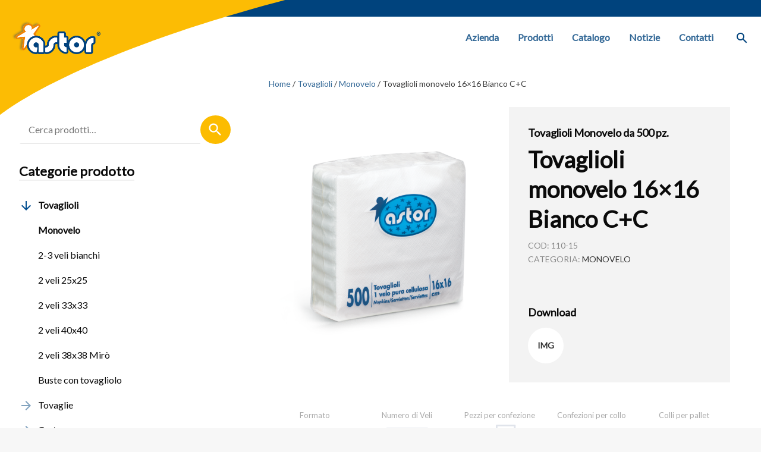

--- FILE ---
content_type: text/html; charset=UTF-8
request_url: https://www.astorcarta.it/prodotto/16x16-da-500-pz-bianco-cc/
body_size: 107832
content:
<!doctype html>
<html lang="it-IT">
<head>
  <meta http-equiv="content-type" content="text/html; charset=UTF-8" />
  <meta name="viewport" content="width=device-width, initial-scale=1" />
  <link rel="preconnect" href="https://fonts.googleapis.com">
  <link rel="preconnect" href="https://fonts.gstatic.com" crossorigin>
  <link rel="preload" as="style" importance="highest" href="https://www.astorcarta.it/wp-content/themes/modul-r-child/style.css" />
  <meta name='robots' content='index, follow, max-image-preview:large, max-snippet:-1, max-video-preview:-1' />
<style id="modul-r-above-the-fold" type="text/css">/*! normalize.css v8.0.1 | MIT License | github.com/necolas/normalize.css *//*! edited by Codekraft Studio | removed unused style */html{line-height:1.15}body{margin:0}main{display:block}hr{box-sizing:content-box;height:0;overflow:visible}pre{font-family:monospace,monospace;font-size:1em}a{background-color:transparent}abbr[title]{border-bottom:none;text-decoration:underline;-webkit-text-decoration:underline dotted;text-decoration:underline dotted}b,strong{font-weight:bolder}code,kbd,samp{font-family:monospace,monospace;font-size:1em}small{font-size:80%}sub,sup{font-size:75%;line-height:0;position:relative;vertical-align:baseline}sub{bottom:-.25em}sup{top:-.5em}img{border-style:none}button,input,optgroup,select,textarea{font-family:inherit;font-size:100%;margin:0}button,input{overflow:visible}button,select{text-transform:none}[type=button],[type=reset],[type=submit],button{-webkit-appearance:button}[type=button]::-moz-focus-inner,[type=reset]::-moz-focus-inner,[type=submit]::-moz-focus-inner,button::-moz-focus-inner{border-style:none;padding:0}[type=button]:-moz-focusring,[type=reset]:-moz-focusring,[type=submit]:-moz-focusring,button:-moz-focusring{outline:1px dotted ButtonText}progress{vertical-align:baseline}textarea{overflow:auto}[type=checkbox],[type=radio]{box-sizing:border-box;padding:0}[type=number]::-webkit-inner-spin-button,[type=number]::-webkit-outer-spin-button{height:auto}[type=search]{-webkit-appearance:textfield;outline-offset:-2px}[type=search]::-webkit-search-decoration{-webkit-appearance:none}[hidden]{display:none}body,html{margin:0;padding:0}html{background-color:var(--wp--preset--color--white-smoke);height:calc(var(--vh, 1vh)*100);-ms-text-size-adjust:100%;-webkit-text-size-adjust:100%;-webkit-font-smoothing:antialiased}body,html{max-width:100%}body{height:-webkit-fill-available;min-height:100%;box-sizing:border-box}#page,body{overflow-x:hidden}@media(max-width:1023px){body.woocommerce .site-content{padding-left:var(--size--responsive--side-margin);padding-right:var(--size--responsive--side-margin)}}body.woocommerce.sidebar-left .site-content{padding-right:var(--size--responsive--side-margin)}body{font-family:var(--typography--text--font-family),sans-serif;color:var(--color--text);font-weight:var(--typography--text--regular);font-size:var(--typography--font-size--m);line-height:var(--typography--line-height);word-break:break-word}@media(max-width:500px){body{font-size:var(--typography--font-size--s)}}h1,h2,h3,h4,h5,h6{font-family:var(--typography--title--font-family);font-weight:var(--typography--title--font-weight);line-height:var(--typography--line-height);margin-bottom:var(--size--margin--);padding:0}h1{font-size:var(--typography--font-size--xxxl);margin-top:var(--size--margin-l)}@media(max-width:500px){h1{font-size:var(--typography--font-size--xxl)}}h2{font-size:var(--typography--font-size--xxl);margin-top:var(--size--margin-l)}@media(max-width:500px){h2{font-size:var(--typography--font-size--l)}}.woocommerce h2{font-size:var(--typography--font-size--xl)}@media(max-width:500px){.woocommerce h2{font-size:var(--typography--font-size--l)}}h3{font-size:var(--typography--font-size--xl);margin-top:var(--size--margin-m)}@media(max-width:767px){h3{font-size:var(--typography--font-size--m)}}h4{font-size:var(--typography--font-size--l)}@media(max-width:1260px){h4{font-size:var(--typography--font-size--m)}}h5,h6{font-size:var(--typography--font-size--m)}@media(max-width:1260px){h5,h6{font-size:var(--typography--font-size--s)}}li,p{list-style:none;font-size:var(--typography--font-size--s)}@media(max-width:500px){li,p{font-size:var(--typography--font-size--s)}}p{margin:0 0 var(--size--margin--)}b,strong{font-weight:var(--typography--text--bold)}a{text-decoration:none;color:var(--wp--preset--color--primary)}dl,ol,ul{padding:0}dl dd,dl dt,dl li,ol dd,ol dt,ol li,ul dd,ul dt,ul li{line-height:var(--typography--line-height);margin:0}.entry-content .wp-block-gallery+h1,.entry-content .wp-block-gallery+h2,.entry-content .wp-block-gallery+h3,.entry-content p+h1,.entry-content p+h2,.entry-content p+h3{margin-top:var(--size--margin-xl)}.entry-content a{font-weight:var(--typography--title--font-weight)}.entry-content dl,.entry-content ol,.entry-content ul{padding:0 var(--size--margin-s);list-style-position:inside}.entry-content dl dt,.entry-content dl li,.entry-content ol dt,.entry-content ol li,.entry-content ul dt,.entry-content ul li{line-height:var(--typography--line-height--wide);padding-left:var(--size--margin--);list-style:inherit}.entry-content dl dd,.entry-content dl ol,.entry-content dl ul,.entry-content ol dd,.entry-content ol ol,.entry-content ol ul,.entry-content ul dd,.entry-content ul ol,.entry-content ul ul{padding-left:var(--size--responsive--side-margin)}.header-color{background-color:var(--header--nav-background)}#masthead{position:fixed;z-index:1000;top:0;width:100%;transition:.35s;color:var(--header--text-color)}@media(max-width:960px){#masthead{height:var(--header--branding--height);transform:inherit !important;padding:0}}.scrolled #masthead{box-shadow:0 3px 10px -5px rgba(var(--wp--preset--color--black--decimal), .7)}@media(max-width:960px){.scrolled #masthead{transform:inherit !important}}.scrolled #masthead.header-portrait{transform:translateY(calc(var(--header--branding--height)*-1))}#masthead .site-header-image{position:absolute;width:100%;height:100%;left:0}#masthead .show-on-mobile{display:none}@media(max-width:960px){#masthead .show-on-mobile{display:block}}#masthead .menu-icons-container,#masthead .menu-resp{position:absolute;top:0;right:var(--size--responsive--side-margin);height:100%}@media(max-width:960px){#masthead .menu-icons-container,#masthead .menu-resp{display:-ms-flexbox;display:flex;-ms-flex-pack:center;justify-content:center;-ms-flex-line-pack:center;align-content:center}}#masthead .menu-resp{z-index:1030}#masthead .menu-icons-container{z-index:1010;right:var(--size--margin-m) 30px}#masthead .menu-icons-container .button{min-width:20px;margin:auto 0 auto var(--size--margin--);padding:var(--size--margin-m);border-radius:20pxvar --size--margin-s;border:1.5px solid var(--wp--preset--color--gray-light);opacity:.75;transition:.35s}#masthead .menu-icons-container .button.text{padding:10px var(--size--margin-m)}#masthead .menu-icons-container .button:hover{opacity:1}#masthead .menu-icons-container .button span{display:block;font-size:var(--typography--font-size--s);height:20px;line-height:22px}#masthead .menu-icons-container .button i{font-size:20px;line-height:20px;vertical-align:middle}#masthead .header-wrapper{display:-ms-flexbox;display:flex;margin-top:0;margin-bottom:0}@media(max-width:767px){#masthead .header-wrapper{height:100%}}#masthead .header-wrapper .site-branding{-ms-flex-align:start;align-items:flex-start;height:var(--header--branding--height)}@media(max-width:767px){#masthead .header-wrapper .site-branding{text-align:left;padding-right:75px;-ms-flex-pack:start !important;justify-content:flex-start !important}}#masthead .header-wrapper .site-branding .custom-logo-link{display:-ms-flexbox;display:flex;height:100%;-ms-flex-align:center;align-items:center}#masthead .header-wrapper .site-branding .custom-logo-link .custom-logo{-o-object-fit:contain;object-fit:contain;height:var(--header--logo--height);width:auto;max-width:var(--header--branding--max-width)}@media(max-width:767px){#masthead .header-wrapper .site-branding .custom-logo-link .custom-logo{max-height:calc(var(--header--branding--height) - var(--size--margin-m));width:auto;margin:0}}#masthead .header-wrapper .site-branding .site-logo{height:var(--header--branding--height)}#masthead .header-wrapper .site-branding.has-header-text.has-custom-logo{display:-ms-flexbox;display:flex;-ms-flex-direction:row;flex-direction:row;-ms-flex-align:center;align-items:center}#masthead .header-wrapper .site-branding.has-header-text.has-custom-logo .site-logo{margin-right:var(--size--margin--)}@media(max-width:767px){#masthead .header-wrapper .site-branding.has-header-text.has-custom-logo .site-logo{margin-left:0;width:auto}}#masthead .header-wrapper .site-branding.has-header-text.has-custom-logo .custom-logo{-o-object-position:right;object-position:right}#masthead .header-wrapper .site-branding.has-header-text.has-custom-logo .header-text{text-align:left;margin-left:var(--size--margin--)}#masthead .header-wrapper .header-text{height:100%;display:-ms-flexbox;display:flex;-ms-flex-direction:column;flex-direction:column;-ms-flex-pack:center;justify-content:center}#masthead .header-wrapper .header-text .site-title a{color:var(--header--title-color)}#masthead .header-wrapper .header-text .site-description,#masthead .header-wrapper .header-text .site-title{margin:0;white-space:nowrap}#masthead .header-wrapper .header-text .site-description{display:inline-block;font-weight:var(--typography--text--light);color:var(--header--text-color)}#masthead.header-portrait .header-wrapper{-ms-flex-direction:column;flex-direction:column}@media(max-width:767px){#masthead.header-portrait .header-wrapper{-ms-flex-pack:center;justify-content:center}}@media(max-width:767px){#masthead.header-portrait .header-wrapper .site-branding{padding-top:0}}#masthead.header-portrait .header-wrapper .site-branding .header-text{text-align:center;margin-right:auto;padding-top:var(--size--margin--);padding-bottom:var(--size--margin--)}@media(max-width:960px){#masthead.header-portrait .header-wrapper .site-branding .header-text{text-align:left;padding-top:0;padding-bottom:0}}#masthead.header-portrait .header-wrapper .site-branding .header-text .site-title{font-size:calc(var(--header--branding--height)*0.4);line-height:1}#masthead.header-portrait .header-wrapper .site-branding .header-text .site-description{font-size:calc(var(--header--branding--height)*0.2);line-height:1}#masthead.header-portrait .header-wrapper .site-branding.has-header-text.has-custom-logo{-ms-flex-pack:center;justify-content:center;margin-right:0}#masthead.header-portrait .header-wrapper .main-navigation ul{height:auto}#masthead.header-portrait .header-wrapper .site-logo{margin-left:auto}#masthead.header-portrait .header-wrapper .site-logo .custom-logo{margin-left:auto;margin-right:auto}@media(max-width:767px){#masthead.header-portrait .header-wrapper .site-logo .custom-logo{margin-right:0;margin-left:0}}#masthead.header-landscape .header-wrapper{-ms-flex-direction:row;flex-direction:row;height:var(--header--nav--height)}@media(max-width:960px){#masthead.header-landscape .header-wrapper{height:100%}}#masthead.header-landscape .header-wrapper .site-branding{padding-top:0;box-sizing:border-box;width:100%;height:100%}@media(max-width:960px){#masthead.header-landscape .header-wrapper .site-branding{padding-top:var(--size--margin-xs);padding-bottom:var(--size--margin-xs)}}#masthead.header-landscape .header-wrapper .site-branding .site-logo{height:100%;margin-left:0;width:auto}#masthead.header-landscape .header-wrapper .site-branding .custom-logo{-o-object-position:left;object-position:left;width:auto;height:var(--header--logo--height)}@media(max-width:960px){#masthead.header-landscape .header-wrapper .site-branding .custom-logo{max-width:100%}}#masthead.header-landscape .header-wrapper .site-branding .header-text .site-title{font-size:calc(var(--header--nav--height)*0.3);line-height:1}#masthead.header-landscape .header-wrapper .site-branding .header-text .site-description{display:inline-block;font-weight:var(--typography--text--light);font-size:calc(var(--header--nav--height)*0.2);line-height:1}#masthead.header-landscape .header-wrapper .main-navigation{-ms-flex-item-align:end;align-self:flex-end;width:100%}#masthead.header-landscape .header-wrapper .main-navigation ul{-ms-flex-pack:end;justify-content:flex-end}#masthead.header-landscape .header-wrapper .main-navigation li a{line-height:var(--header--nav--height)}@media(max-width:960px){#masthead.header-landscape .header-wrapper .main-navigation li a{line-height:2.5;height:auto}}#masthead.header-landscape .header-wrapper .main-menu{-ms-flex-pack:end;justify-content:flex-end;padding:0 0 0 var(--size--responsive--side-margin)}@media(max-width:960px){#masthead.header-landscape .header-wrapper .main-menu{padding:0;-ms-flex-pack:start;justify-content:flex-start}}@media screen and (max-width:600px){body.logged-in>div:last-child{position:fixed !important}}.admin-bar #masthead{top:32px}@media screen and (max-width:782px){.admin-bar #masthead{top:46px}}@media(max-width:960px){.main-navigation{overflow-y:auto}}.main-navigation .main-menu{display:-ms-flexbox;display:flex;height:100%;-ms-flex-align:center;align-items:center;-ms-flex-pack:center;justify-content:center}@media(max-width:960px){.main-navigation .main-menu{-ms-flex-align:start;align-items:flex-start;-ms-flex-pack:start;justify-content:flex-start}}.main-navigation ul{display:-ms-flexbox;display:flex;-ms-flex-pack:center;justify-content:center;height:var(--header--nav--height);margin:0;padding:0}@media(max-width:960px){.main-navigation ul{display:block;max-width:100%}}.main-navigation li{display:block;position:relative;margin:0;padding:0}.main-navigation li a{display:block;white-space:nowrap;height:var(--header--nav--height);line-height:var(--header--nav--height);padding:0 var(--size--margin-l);box-sizing:border-box;color:var(--header--text-color);font-weight:var(--typography--title--font-weight);text-decoration:none !important;opacity:.8;transition:.35s}.main-navigation li a:hover{opacity:1}@media(max-width:1366px){.main-navigation li a{padding:0 var(--size--margin-m)}}@media(max-width:960px){.main-navigation li a{height:auto;text-overflow:ellipsis;overflow:hidden;white-space:nowrap;font-weight:var(--typography--text--regular);font-size:calc(var(--typography--font-size--m) - 2px);line-height:2.5}}.main-navigation li.current-menu-item>a{font-weight:var(--typography--title--font-weight);opacity:1}.main-navigation li.current-menu-ancestor a,.main-navigation li.current-menu-parent a{opacity:1}.main-navigation .menu>li:first-child a{padding-left:0}.main-navigation .menu>li:last-child a{padding-right:0}.main-navigation .menu>li li a{padding:0 var(--size--margin-l) !important}@media(max-width:960px){.main-navigation .menu>li li a{padding:0 !important}}.main-navigation .menu>li a{line-height:2.2;height:inherit}@media(max-width:960px){.main-navigation .menu>li a{padding:0}}@media(max-width:960px){.main-navigation .menu>li .sub-menu{padding-left:var(--size--margin-m)}}.main-navigation .menu-shadow{display:none}@media(max-width:960px){.main-navigation{background-color:rgba(var(--header--background--dark--decimal), .9);height:100vh;padding:var(--header--nav--height) var(--size--margin-m) var(--size--margin-l);z-index:1020;width:90%;max-width:360px;box-sizing:border-box;transform:translateX(100%);right:0}.main-navigation,.main-navigation+.menu-shadow{position:absolute;top:0;bottom:0;transition:.35s;transition-delay:50ms}.main-navigation+.menu-shadow{display:block;height:100vh;width:100%;opacity:0;right:100%;background-color:rgba(var(--wp--preset--color--black--decimal), .5);transition:opacity .2s;transform:translateX(0) !important}}@media(max-width:960px){.main-navigation{height:calc(100vh - var(--header--branding--height));padding:var(--size--margin-l) var(--size--responsive--side-margin)}.main-navigation,.main-navigation+.menu-shadow{top:var(--header--branding--height)}}@media(max-width:960px){#masthead.active .main-navigation{transform:translateX(0)}#masthead.active .main-navigation+.menu-shadow{opacity:1;right:0}}.site ul.sub-menu{position:absolute;z-index:1010;-ms-flex-direction:column;flex-direction:column;top:100%;left:0;opacity:0;clip:rect(0 0 0 0);width:auto;height:auto;padding:0;overflow:hidden;transition:.175s;transition-delay:0ms}@media(max-width:960px){.site ul.sub-menu{position:inherit;opacity:1;background-color:transparent !important;padding-left:var(--size--margin--)}}.site ul.sub-menu ul.sub-menu{top:0;left:100%}@media(max-width:960px){.site ul.sub-menu ul.sub-menu{position:inherit;left:inherit;background-color:transparent}}.site ul.sub-menu.active,.site ul.sub-menu:focus-within,li a:focus+.site ul.sub-menu{transition:.35s ease-out;transition-delay:.1s;clip:inherit;overflow:visible;opacity:1}.main-width,.site .entry-content>*,.site .wp-block-group__inner-container>*{width:var(--size--content--width);max-width:100%;box-sizing:border-box;padding-left:var(--size--responsive--side-margin);padding-right:var(--size--responsive--side-margin);margin-left:auto;margin-right:auto}@media(max-width:1023px){.main-width,.site .entry-content>*,.site .wp-block-group__inner-container>*{padding-left:var(--size--responsive--side-margin);padding-right:var(--size--responsive--side-margin)}}.main-width.alignwide{width:var(--size--content--width-wide);max-width:100%}.has-sidebar .site-content .main-width.alignwide,.main-width.alignfull{width:100%}.entry-image img{width:100%;height:100%}.site-content{padding-top:var(--size--margin-l)}.site-content .entry-content{line-height:var(--typography--line-height--wide)}#masthead+.site-content{padding-top:calc(var(--header--nav--height) + var(--size--margin-l))}@media(max-width:960px){#masthead+.site-content{padding-top:calc(var(--header--branding--height) + var(--size--margin-l))}}#masthead.header-portrait+.site-content{padding-top:calc(var(--header--branding--height) + var(--header--nav--height) + var(--size--margin-l))}@media(max-width:960px){#masthead.header-portrait+.site-content{padding-top:calc(var(--header--branding--height) + var(--size--margin-l))}}body.has-featured-image #masthead+.site-content{padding-top:var(--size--margin-l)}@media(max-width:960px){body.has-featured-image #masthead+.site-content{padding-top:0}}body.has-sidebar.sidebar-left .site-content,body.woocommerce.sidebar-left .site-content{-ms-flex-direction:row-reverse;flex-direction:row-reverse}@media(max-width:960px){body.has-sidebar.sidebar-left .site-content,body.woocommerce.sidebar-left .site-content{-ms-flex-direction:column;flex-direction:column}}body.has-sidebar.has-featured-image .site-content,body.woocommerce.has-featured-image .site-content{padding-top:var(--size--margin-xl)}@media(max-width:960px){body.has-sidebar.has-featured-image .site-content,body.woocommerce.has-featured-image .site-content{padding-top:var(--size--responsive--side-margin)}}body.has-sidebar .site-content,body.woocommerce .site-content{display:-ms-flexbox;display:flex;-ms-flex-pack:center;justify-content:center;width:var(--size--content--width-wide);max-width:100%;box-sizing:border-box;margin:0 auto}@media(max-width:960px){body.has-sidebar .site-content,body.woocommerce .site-content{width:100%;-ms-flex-direction:column;flex-direction:column}}body.has-sidebar .site-content .content-area,body.woocommerce .site-content .content-area{width:calc(100% - var(--size--sidebar--width) - var(--size--sidebar--side-margin))}@media(max-width:960px){body.has-sidebar .site-content .content-area,body.woocommerce .site-content .content-area{width:100%}}.wp-block-group.has-background{padding:var(--size--margin-l)}.site .entry-content>:first-child,.site .wp-block-group__inner-container>:first-child{margin-top:0}.site .entry-content>:last-child,.site .wp-block-group__inner-container>:last-child{margin-bottom:0;clear:both}.site .entry-content>.alignwide,.site .wp-block-group__inner-container>.alignwide{width:100%;max-width:var(--size--content--width-wide);padding-left:0;padding-right:0;clear:both}.site .entry-content>.alignfull,.site .wp-block-group__inner-container>.alignfull{position:relative;width:100%;padding-left:0;padding-right:0;clear:both}.site .entry-content>.alignleft,.site .wp-block-group__inner-container>.alignleft{float:left}.site .entry-content>.alignleft,.site .entry-content>.alignright,.site .wp-block-group__inner-container>.alignleft,.site .wp-block-group__inner-container>.alignright{width:auto;max-width:calc(var(--size--content--width) + var(--size--content--side-padding));margin-top:0;margin-bottom:0;padding-left:var(--size--margin--);padding-right:var(--size--margin--)}.site .entry-content>.alignright,.site .wp-block-group__inner-container>.alignright{float:right}.site .entry-content>.aligncenter,.site .wp-block-group__inner-container>.aligncenter{margin-left:auto;margin-right:auto;text-align:center}@media(max-width:1260px){.site .entry-content>.aligncenter,.site .wp-block-group__inner-container>.aligncenter{margin-left:auto;margin-right:auto}}body.home .entry-content{overflow:visible}body.blog .page-header{padding-top:var(--size--margin-xl);padding-bottom:var(--size--margin-l)}@media(max-width:1023px){body.blog .page-header{padding-top:var(--size--margin-l);padding-bottom:var(--size--margin-m)}}body {background-color: #ffffff;}body .header-color, body.has-featured-image.top #masthead.active {background-color: #ffffff;} .has-featured-image.top #masthead {background-color: #ffffffdd;}body.has-featured-image.top #masthead {background-color: #ffffffdd;}@media (max-width: 960px) {body .main-navigation {background-color: #ffffffee;}}body ul.sub-menu {background-color: #ffffff;}body.has-featured-image.top #masthead ul.sub-menu {background-color: #ffffffcc;}body ul.sub-menu ul.sub-menu {background-color: #ffffff;}body ul.sub-menu li:hover {background-color: #ffffff;}.has-footer-background-color {background-color: #f2f2f2;}.has-footer-bottom-background-color {background-color: #c9c9c9;}html .site .hero {max-height:40vh}html body.home .hero {max-height:70vh}</style><link rel="preload" as="style" importance="highest" href="https://fonts.googleapis.com/css2?family=Lato:wght@200;400;600&family=Material+Icons&display=swap" />
	<!-- This site is optimized with the Yoast SEO plugin v26.5 - https://yoast.com/wordpress/plugins/seo/ -->
	<title>Tovaglioli monovelo 16x16 Bianco C+C - Astor Carta</title>
	<link rel="canonical" href="https://www.astorcarta.it/prodotto/16x16-da-500-pz-bianco-cc/" />
	<meta property="og:locale" content="it_IT" />
	<meta property="og:type" content="article" />
	<meta property="og:title" content="Tovaglioli monovelo 16x16 Bianco C+C - Astor Carta" />
	<meta property="og:description" content="Tovaglioli Monovelo da 500 pz." />
	<meta property="og:url" content="https://www.astorcarta.it/prodotto/16x16-da-500-pz-bianco-cc/" />
	<meta property="og:site_name" content="Astor Carta" />
	<meta property="article:modified_time" content="2022-07-25T00:42:51+00:00" />
	<meta property="og:image" content="https://www.astorcarta.it/wp-content/uploads/2022/05/110-15-1-1.png" />
	<meta property="og:image:width" content="1393" />
	<meta property="og:image:height" content="1477" />
	<meta property="og:image:type" content="image/png" />
	<meta name="twitter:card" content="summary_large_image" />
	<script type="application/ld+json" class="yoast-schema-graph">{"@context":"https://schema.org","@graph":[{"@type":"WebPage","@id":"https://www.astorcarta.it/prodotto/16x16-da-500-pz-bianco-cc/","url":"https://www.astorcarta.it/prodotto/16x16-da-500-pz-bianco-cc/","name":"Tovaglioli monovelo 16x16 Bianco C+C - Astor Carta","isPartOf":{"@id":"https://www.astorcarta.it/#website"},"primaryImageOfPage":{"@id":"https://www.astorcarta.it/prodotto/16x16-da-500-pz-bianco-cc/#primaryimage"},"image":{"@id":"https://www.astorcarta.it/prodotto/16x16-da-500-pz-bianco-cc/#primaryimage"},"thumbnailUrl":"https://www.astorcarta.it/wp-content/uploads/2022/05/110-15-1-1.png","datePublished":"2022-05-27T02:14:25+00:00","dateModified":"2022-07-25T00:42:51+00:00","breadcrumb":{"@id":"https://www.astorcarta.it/prodotto/16x16-da-500-pz-bianco-cc/#breadcrumb"},"inLanguage":"it-IT","potentialAction":[{"@type":"ReadAction","target":["https://www.astorcarta.it/prodotto/16x16-da-500-pz-bianco-cc/"]}]},{"@type":"ImageObject","inLanguage":"it-IT","@id":"https://www.astorcarta.it/prodotto/16x16-da-500-pz-bianco-cc/#primaryimage","url":"https://www.astorcarta.it/wp-content/uploads/2022/05/110-15-1-1.png","contentUrl":"https://www.astorcarta.it/wp-content/uploads/2022/05/110-15-1-1.png","width":1393,"height":1477},{"@type":"BreadcrumbList","@id":"https://www.astorcarta.it/prodotto/16x16-da-500-pz-bianco-cc/#breadcrumb","itemListElement":[{"@type":"ListItem","position":1,"name":"Home","item":"https://www.astorcarta.it/"},{"@type":"ListItem","position":2,"name":"Prodotti","item":"https://www.astorcarta.it/catalogo-prodotti/"},{"@type":"ListItem","position":3,"name":"Tovaglioli monovelo 16&#215;16 Bianco C+C"}]},{"@type":"WebSite","@id":"https://www.astorcarta.it/#website","url":"https://www.astorcarta.it/","name":"Astor Carta","description":" ","publisher":{"@id":"https://www.astorcarta.it/#organization"},"potentialAction":[{"@type":"SearchAction","target":{"@type":"EntryPoint","urlTemplate":"https://www.astorcarta.it/?s={search_term_string}"},"query-input":{"@type":"PropertyValueSpecification","valueRequired":true,"valueName":"search_term_string"}}],"inLanguage":"it-IT"},{"@type":"Organization","@id":"https://www.astorcarta.it/#organization","name":"Astor Carta","url":"https://www.astorcarta.it/","logo":{"@type":"ImageObject","inLanguage":"it-IT","@id":"https://www.astorcarta.it/#/schema/logo/image/","url":"https://www.astorcarta.it/wp-content/uploads/2022/05/Astorcarta-logo.png","contentUrl":"https://www.astorcarta.it/wp-content/uploads/2022/05/Astorcarta-logo.png","width":587,"height":221,"caption":"Astor Carta"},"image":{"@id":"https://www.astorcarta.it/#/schema/logo/image/"}}]}</script>
	<!-- / Yoast SEO plugin. -->


<link rel='dns-prefetch' href='//fonts.googleapis.com' />
<link rel="alternate" type="application/rss+xml" title="Astor Carta &raquo; Feed" href="https://www.astorcarta.it/feed/" />
<link rel="alternate" type="application/rss+xml" title="Astor Carta &raquo; Feed dei commenti" href="https://www.astorcarta.it/comments/feed/" />
<link rel="alternate" title="oEmbed (JSON)" type="application/json+oembed" href="https://www.astorcarta.it/wp-json/oembed/1.0/embed?url=https%3A%2F%2Fwww.astorcarta.it%2Fprodotto%2F16x16-da-500-pz-bianco-cc%2F&#038;lang=it" />
<link rel="alternate" title="oEmbed (XML)" type="text/xml+oembed" href="https://www.astorcarta.it/wp-json/oembed/1.0/embed?url=https%3A%2F%2Fwww.astorcarta.it%2Fprodotto%2F16x16-da-500-pz-bianco-cc%2F&#038;format=xml&#038;lang=it" />
<style id='wp-img-auto-sizes-contain-inline-css' type='text/css'>
img:is([sizes=auto i],[sizes^="auto," i]){contain-intrinsic-size:3000px 1500px}
/*# sourceURL=wp-img-auto-sizes-contain-inline-css */
</style>
<style id='wp-emoji-styles-inline-css' type='text/css'>

	img.wp-smiley, img.emoji {
		display: inline !important;
		border: none !important;
		box-shadow: none !important;
		height: 1em !important;
		width: 1em !important;
		margin: 0 0.07em !important;
		vertical-align: -0.1em !important;
		background: none !important;
		padding: 0 !important;
	}
/*# sourceURL=wp-emoji-styles-inline-css */
</style>
<style id='wp-block-library-inline-css' type='text/css'>
:root{--wp-block-synced-color:#7a00df;--wp-block-synced-color--rgb:122,0,223;--wp-bound-block-color:var(--wp-block-synced-color);--wp-editor-canvas-background:#ddd;--wp-admin-theme-color:#007cba;--wp-admin-theme-color--rgb:0,124,186;--wp-admin-theme-color-darker-10:#006ba1;--wp-admin-theme-color-darker-10--rgb:0,107,160.5;--wp-admin-theme-color-darker-20:#005a87;--wp-admin-theme-color-darker-20--rgb:0,90,135;--wp-admin-border-width-focus:2px}@media (min-resolution:192dpi){:root{--wp-admin-border-width-focus:1.5px}}.wp-element-button{cursor:pointer}:root .has-very-light-gray-background-color{background-color:#eee}:root .has-very-dark-gray-background-color{background-color:#313131}:root .has-very-light-gray-color{color:#eee}:root .has-very-dark-gray-color{color:#313131}:root .has-vivid-green-cyan-to-vivid-cyan-blue-gradient-background{background:linear-gradient(135deg,#00d084,#0693e3)}:root .has-purple-crush-gradient-background{background:linear-gradient(135deg,#34e2e4,#4721fb 50%,#ab1dfe)}:root .has-hazy-dawn-gradient-background{background:linear-gradient(135deg,#faaca8,#dad0ec)}:root .has-subdued-olive-gradient-background{background:linear-gradient(135deg,#fafae1,#67a671)}:root .has-atomic-cream-gradient-background{background:linear-gradient(135deg,#fdd79a,#004a59)}:root .has-nightshade-gradient-background{background:linear-gradient(135deg,#330968,#31cdcf)}:root .has-midnight-gradient-background{background:linear-gradient(135deg,#020381,#2874fc)}:root{--wp--preset--font-size--normal:16px;--wp--preset--font-size--huge:42px}.has-regular-font-size{font-size:1em}.has-larger-font-size{font-size:2.625em}.has-normal-font-size{font-size:var(--wp--preset--font-size--normal)}.has-huge-font-size{font-size:var(--wp--preset--font-size--huge)}.has-text-align-center{text-align:center}.has-text-align-left{text-align:left}.has-text-align-right{text-align:right}.has-fit-text{white-space:nowrap!important}#end-resizable-editor-section{display:none}.aligncenter{clear:both}.items-justified-left{justify-content:flex-start}.items-justified-center{justify-content:center}.items-justified-right{justify-content:flex-end}.items-justified-space-between{justify-content:space-between}.screen-reader-text{border:0;clip-path:inset(50%);height:1px;margin:-1px;overflow:hidden;padding:0;position:absolute;width:1px;word-wrap:normal!important}.screen-reader-text:focus{background-color:#ddd;clip-path:none;color:#444;display:block;font-size:1em;height:auto;left:5px;line-height:normal;padding:15px 23px 14px;text-decoration:none;top:5px;width:auto;z-index:100000}html :where(.has-border-color){border-style:solid}html :where([style*=border-top-color]){border-top-style:solid}html :where([style*=border-right-color]){border-right-style:solid}html :where([style*=border-bottom-color]){border-bottom-style:solid}html :where([style*=border-left-color]){border-left-style:solid}html :where([style*=border-width]){border-style:solid}html :where([style*=border-top-width]){border-top-style:solid}html :where([style*=border-right-width]){border-right-style:solid}html :where([style*=border-bottom-width]){border-bottom-style:solid}html :where([style*=border-left-width]){border-left-style:solid}html :where(img[class*=wp-image-]){height:auto;max-width:100%}:where(figure){margin:0 0 1em}html :where(.is-position-sticky){--wp-admin--admin-bar--position-offset:var(--wp-admin--admin-bar--height,0px)}@media screen and (max-width:600px){html :where(.is-position-sticky){--wp-admin--admin-bar--position-offset:0px}}

/*# sourceURL=wp-block-library-inline-css */
</style><link rel='stylesheet' id='wc-blocks-style-css' href='https://www.astorcarta.it/wp-content/plugins/woocommerce/assets/client/blocks/wc-blocks.css?ver=wc-10.3.6' type='text/css' media='all' />
<style id='global-styles-inline-css' type='text/css'>
:root{--wp--preset--aspect-ratio--square: 1;--wp--preset--aspect-ratio--4-3: 4/3;--wp--preset--aspect-ratio--3-4: 3/4;--wp--preset--aspect-ratio--3-2: 3/2;--wp--preset--aspect-ratio--2-3: 2/3;--wp--preset--aspect-ratio--16-9: 16/9;--wp--preset--aspect-ratio--9-16: 9/16;--wp--preset--color--black: #000000;--wp--preset--color--cyan-bluish-gray: #abb8c3;--wp--preset--color--white: #ffffff;--wp--preset--color--pale-pink: #f78da7;--wp--preset--color--vivid-red: #cf2e2e;--wp--preset--color--luminous-vivid-orange: #ff6900;--wp--preset--color--luminous-vivid-amber: #fcb900;--wp--preset--color--light-green-cyan: #7bdcb5;--wp--preset--color--vivid-green-cyan: #00d084;--wp--preset--color--pale-cyan-blue: #8ed1fc;--wp--preset--color--vivid-cyan-blue: #0693e3;--wp--preset--color--vivid-purple: #9b51e0;--wp--preset--color--primary: #00437d;--wp--preset--color--primary-light: #4d7ca4;--wp--preset--color--primary-dark: #002f58;--wp--preset--color--secondary: #fcbc00;--wp--preset--color--secondary-light: #fdd14d;--wp--preset--color--secondary-dark: #b18400;--wp--preset--color--white-smoke: #f7f7f7;--wp--preset--color--gray-light: #e5e5e5;--wp--preset--color--gray: #595959;--wp--preset--color--gray-dark: #4e4e4e;--wp--preset--gradient--vivid-cyan-blue-to-vivid-purple: linear-gradient(135deg,rgb(6,147,227) 0%,rgb(155,81,224) 100%);--wp--preset--gradient--light-green-cyan-to-vivid-green-cyan: linear-gradient(135deg,rgb(122,220,180) 0%,rgb(0,208,130) 100%);--wp--preset--gradient--luminous-vivid-amber-to-luminous-vivid-orange: linear-gradient(135deg,rgb(252,185,0) 0%,rgb(255,105,0) 100%);--wp--preset--gradient--luminous-vivid-orange-to-vivid-red: linear-gradient(135deg,rgb(255,105,0) 0%,rgb(207,46,46) 100%);--wp--preset--gradient--very-light-gray-to-cyan-bluish-gray: linear-gradient(135deg,rgb(238,238,238) 0%,rgb(169,184,195) 100%);--wp--preset--gradient--cool-to-warm-spectrum: linear-gradient(135deg,rgb(74,234,220) 0%,rgb(151,120,209) 20%,rgb(207,42,186) 40%,rgb(238,44,130) 60%,rgb(251,105,98) 80%,rgb(254,248,76) 100%);--wp--preset--gradient--blush-light-purple: linear-gradient(135deg,rgb(255,206,236) 0%,rgb(152,150,240) 100%);--wp--preset--gradient--blush-bordeaux: linear-gradient(135deg,rgb(254,205,165) 0%,rgb(254,45,45) 50%,rgb(107,0,62) 100%);--wp--preset--gradient--luminous-dusk: linear-gradient(135deg,rgb(255,203,112) 0%,rgb(199,81,192) 50%,rgb(65,88,208) 100%);--wp--preset--gradient--pale-ocean: linear-gradient(135deg,rgb(255,245,203) 0%,rgb(182,227,212) 50%,rgb(51,167,181) 100%);--wp--preset--gradient--electric-grass: linear-gradient(135deg,rgb(202,248,128) 0%,rgb(113,206,126) 100%);--wp--preset--gradient--midnight: linear-gradient(135deg,rgb(2,3,129) 0%,rgb(40,116,252) 100%);--wp--preset--font-size--small: 13px;--wp--preset--font-size--medium: 20px;--wp--preset--font-size--large: 36px;--wp--preset--font-size--x-large: 42px;--wp--preset--spacing--20: 0.44rem;--wp--preset--spacing--30: 0.67rem;--wp--preset--spacing--40: 1rem;--wp--preset--spacing--50: 1.5rem;--wp--preset--spacing--60: 2.25rem;--wp--preset--spacing--70: 3.38rem;--wp--preset--spacing--80: 5.06rem;--wp--preset--shadow--natural: 6px 6px 9px rgba(0, 0, 0, 0.2);--wp--preset--shadow--deep: 12px 12px 50px rgba(0, 0, 0, 0.4);--wp--preset--shadow--sharp: 6px 6px 0px rgba(0, 0, 0, 0.2);--wp--preset--shadow--outlined: 6px 6px 0px -3px rgb(255, 255, 255), 6px 6px rgb(0, 0, 0);--wp--preset--shadow--crisp: 6px 6px 0px rgb(0, 0, 0);--wp--custom--line-height--body: 1.7;--wp--custom--line-height--heading: 1.3;}:root { --wp--style--global--content-size: 700px;--wp--style--global--wide-size: 1000px; }:where(body) { margin: 0; }.wp-site-blocks > .alignleft { float: left; margin-right: 2em; }.wp-site-blocks > .alignright { float: right; margin-left: 2em; }.wp-site-blocks > .aligncenter { justify-content: center; margin-left: auto; margin-right: auto; }:where(.is-layout-flex){gap: 0.5em;}:where(.is-layout-grid){gap: 0.5em;}.is-layout-flow > .alignleft{float: left;margin-inline-start: 0;margin-inline-end: 2em;}.is-layout-flow > .alignright{float: right;margin-inline-start: 2em;margin-inline-end: 0;}.is-layout-flow > .aligncenter{margin-left: auto !important;margin-right: auto !important;}.is-layout-constrained > .alignleft{float: left;margin-inline-start: 0;margin-inline-end: 2em;}.is-layout-constrained > .alignright{float: right;margin-inline-start: 2em;margin-inline-end: 0;}.is-layout-constrained > .aligncenter{margin-left: auto !important;margin-right: auto !important;}.is-layout-constrained > :where(:not(.alignleft):not(.alignright):not(.alignfull)){max-width: var(--wp--style--global--content-size);margin-left: auto !important;margin-right: auto !important;}.is-layout-constrained > .alignwide{max-width: var(--wp--style--global--wide-size);}body .is-layout-flex{display: flex;}.is-layout-flex{flex-wrap: wrap;align-items: center;}.is-layout-flex > :is(*, div){margin: 0;}body .is-layout-grid{display: grid;}.is-layout-grid > :is(*, div){margin: 0;}body{color: var(--color--text);padding-top: 0px;padding-right: 0px;padding-bottom: 0px;padding-left: 0px;}a:where(:not(.wp-element-button)){text-decoration: underline;}:root :where(.wp-element-button, .wp-block-button__link){background-color: #32373c;border-width: 0;color: #fff;font-family: inherit;font-size: inherit;font-style: inherit;font-weight: inherit;letter-spacing: inherit;line-height: inherit;padding-top: calc(0.667em + 2px);padding-right: calc(1.333em + 2px);padding-bottom: calc(0.667em + 2px);padding-left: calc(1.333em + 2px);text-decoration: none;text-transform: inherit;}.has-black-color{color: var(--wp--preset--color--black) !important;}.has-cyan-bluish-gray-color{color: var(--wp--preset--color--cyan-bluish-gray) !important;}.has-white-color{color: var(--wp--preset--color--white) !important;}.has-pale-pink-color{color: var(--wp--preset--color--pale-pink) !important;}.has-vivid-red-color{color: var(--wp--preset--color--vivid-red) !important;}.has-luminous-vivid-orange-color{color: var(--wp--preset--color--luminous-vivid-orange) !important;}.has-luminous-vivid-amber-color{color: var(--wp--preset--color--luminous-vivid-amber) !important;}.has-light-green-cyan-color{color: var(--wp--preset--color--light-green-cyan) !important;}.has-vivid-green-cyan-color{color: var(--wp--preset--color--vivid-green-cyan) !important;}.has-pale-cyan-blue-color{color: var(--wp--preset--color--pale-cyan-blue) !important;}.has-vivid-cyan-blue-color{color: var(--wp--preset--color--vivid-cyan-blue) !important;}.has-vivid-purple-color{color: var(--wp--preset--color--vivid-purple) !important;}.has-primary-color{color: var(--wp--preset--color--primary) !important;}.has-primary-light-color{color: var(--wp--preset--color--primary-light) !important;}.has-primary-dark-color{color: var(--wp--preset--color--primary-dark) !important;}.has-secondary-color{color: var(--wp--preset--color--secondary) !important;}.has-secondary-light-color{color: var(--wp--preset--color--secondary-light) !important;}.has-secondary-dark-color{color: var(--wp--preset--color--secondary-dark) !important;}.has-white-smoke-color{color: var(--wp--preset--color--white-smoke) !important;}.has-gray-light-color{color: var(--wp--preset--color--gray-light) !important;}.has-gray-color{color: var(--wp--preset--color--gray) !important;}.has-gray-dark-color{color: var(--wp--preset--color--gray-dark) !important;}.has-black-background-color{background-color: var(--wp--preset--color--black) !important;}.has-cyan-bluish-gray-background-color{background-color: var(--wp--preset--color--cyan-bluish-gray) !important;}.has-white-background-color{background-color: var(--wp--preset--color--white) !important;}.has-pale-pink-background-color{background-color: var(--wp--preset--color--pale-pink) !important;}.has-vivid-red-background-color{background-color: var(--wp--preset--color--vivid-red) !important;}.has-luminous-vivid-orange-background-color{background-color: var(--wp--preset--color--luminous-vivid-orange) !important;}.has-luminous-vivid-amber-background-color{background-color: var(--wp--preset--color--luminous-vivid-amber) !important;}.has-light-green-cyan-background-color{background-color: var(--wp--preset--color--light-green-cyan) !important;}.has-vivid-green-cyan-background-color{background-color: var(--wp--preset--color--vivid-green-cyan) !important;}.has-pale-cyan-blue-background-color{background-color: var(--wp--preset--color--pale-cyan-blue) !important;}.has-vivid-cyan-blue-background-color{background-color: var(--wp--preset--color--vivid-cyan-blue) !important;}.has-vivid-purple-background-color{background-color: var(--wp--preset--color--vivid-purple) !important;}.has-primary-background-color{background-color: var(--wp--preset--color--primary) !important;}.has-primary-light-background-color{background-color: var(--wp--preset--color--primary-light) !important;}.has-primary-dark-background-color{background-color: var(--wp--preset--color--primary-dark) !important;}.has-secondary-background-color{background-color: var(--wp--preset--color--secondary) !important;}.has-secondary-light-background-color{background-color: var(--wp--preset--color--secondary-light) !important;}.has-secondary-dark-background-color{background-color: var(--wp--preset--color--secondary-dark) !important;}.has-white-smoke-background-color{background-color: var(--wp--preset--color--white-smoke) !important;}.has-gray-light-background-color{background-color: var(--wp--preset--color--gray-light) !important;}.has-gray-background-color{background-color: var(--wp--preset--color--gray) !important;}.has-gray-dark-background-color{background-color: var(--wp--preset--color--gray-dark) !important;}.has-black-border-color{border-color: var(--wp--preset--color--black) !important;}.has-cyan-bluish-gray-border-color{border-color: var(--wp--preset--color--cyan-bluish-gray) !important;}.has-white-border-color{border-color: var(--wp--preset--color--white) !important;}.has-pale-pink-border-color{border-color: var(--wp--preset--color--pale-pink) !important;}.has-vivid-red-border-color{border-color: var(--wp--preset--color--vivid-red) !important;}.has-luminous-vivid-orange-border-color{border-color: var(--wp--preset--color--luminous-vivid-orange) !important;}.has-luminous-vivid-amber-border-color{border-color: var(--wp--preset--color--luminous-vivid-amber) !important;}.has-light-green-cyan-border-color{border-color: var(--wp--preset--color--light-green-cyan) !important;}.has-vivid-green-cyan-border-color{border-color: var(--wp--preset--color--vivid-green-cyan) !important;}.has-pale-cyan-blue-border-color{border-color: var(--wp--preset--color--pale-cyan-blue) !important;}.has-vivid-cyan-blue-border-color{border-color: var(--wp--preset--color--vivid-cyan-blue) !important;}.has-vivid-purple-border-color{border-color: var(--wp--preset--color--vivid-purple) !important;}.has-primary-border-color{border-color: var(--wp--preset--color--primary) !important;}.has-primary-light-border-color{border-color: var(--wp--preset--color--primary-light) !important;}.has-primary-dark-border-color{border-color: var(--wp--preset--color--primary-dark) !important;}.has-secondary-border-color{border-color: var(--wp--preset--color--secondary) !important;}.has-secondary-light-border-color{border-color: var(--wp--preset--color--secondary-light) !important;}.has-secondary-dark-border-color{border-color: var(--wp--preset--color--secondary-dark) !important;}.has-white-smoke-border-color{border-color: var(--wp--preset--color--white-smoke) !important;}.has-gray-light-border-color{border-color: var(--wp--preset--color--gray-light) !important;}.has-gray-border-color{border-color: var(--wp--preset--color--gray) !important;}.has-gray-dark-border-color{border-color: var(--wp--preset--color--gray-dark) !important;}.has-vivid-cyan-blue-to-vivid-purple-gradient-background{background: var(--wp--preset--gradient--vivid-cyan-blue-to-vivid-purple) !important;}.has-light-green-cyan-to-vivid-green-cyan-gradient-background{background: var(--wp--preset--gradient--light-green-cyan-to-vivid-green-cyan) !important;}.has-luminous-vivid-amber-to-luminous-vivid-orange-gradient-background{background: var(--wp--preset--gradient--luminous-vivid-amber-to-luminous-vivid-orange) !important;}.has-luminous-vivid-orange-to-vivid-red-gradient-background{background: var(--wp--preset--gradient--luminous-vivid-orange-to-vivid-red) !important;}.has-very-light-gray-to-cyan-bluish-gray-gradient-background{background: var(--wp--preset--gradient--very-light-gray-to-cyan-bluish-gray) !important;}.has-cool-to-warm-spectrum-gradient-background{background: var(--wp--preset--gradient--cool-to-warm-spectrum) !important;}.has-blush-light-purple-gradient-background{background: var(--wp--preset--gradient--blush-light-purple) !important;}.has-blush-bordeaux-gradient-background{background: var(--wp--preset--gradient--blush-bordeaux) !important;}.has-luminous-dusk-gradient-background{background: var(--wp--preset--gradient--luminous-dusk) !important;}.has-pale-ocean-gradient-background{background: var(--wp--preset--gradient--pale-ocean) !important;}.has-electric-grass-gradient-background{background: var(--wp--preset--gradient--electric-grass) !important;}.has-midnight-gradient-background{background: var(--wp--preset--gradient--midnight) !important;}.has-small-font-size{font-size: var(--wp--preset--font-size--small) !important;}.has-medium-font-size{font-size: var(--wp--preset--font-size--medium) !important;}.has-large-font-size{font-size: var(--wp--preset--font-size--large) !important;}.has-x-large-font-size{font-size: var(--wp--preset--font-size--x-large) !important;}
/*# sourceURL=global-styles-inline-css */
</style>

<link rel='stylesheet' id='contact-form-7-css' href='https://www.astorcarta.it/wp-content/plugins/contact-form-7/includes/css/styles.css?ver=6.1.4' type='text/css' media='all' />
<link rel='stylesheet' id='ssc_css-css' href='https://www.astorcarta.it/wp-content/plugins/ssc-main/build/ssc.css?ver=6.9' type='text/css' media='all' />
<link rel='stylesheet' id='photoswipe-css' href='https://www.astorcarta.it/wp-content/plugins/woocommerce/assets/css/photoswipe/photoswipe.min.css?ver=10.3.6' type='text/css' media='all' />
<link rel='stylesheet' id='photoswipe-default-skin-css' href='https://www.astorcarta.it/wp-content/plugins/woocommerce/assets/css/photoswipe/default-skin/default-skin.min.css?ver=10.3.6' type='text/css' media='all' />
<link rel='stylesheet' id='woocommerce-layout-css' href='https://www.astorcarta.it/wp-content/plugins/woocommerce/assets/css/woocommerce-layout.css?ver=10.3.6' type='text/css' media='all' />
<link rel='stylesheet' id='woocommerce-smallscreen-css' href='https://www.astorcarta.it/wp-content/plugins/woocommerce/assets/css/woocommerce-smallscreen.css?ver=10.3.6' type='text/css' media='only screen and (max-width: 768px)' />
<link rel='stylesheet' id='woocommerce-general-css' href='https://www.astorcarta.it/wp-content/plugins/woocommerce/assets/css/woocommerce.css?ver=10.3.6' type='text/css' media='all' />
<style id='woocommerce-inline-inline-css' type='text/css'>
.woocommerce form .form-row .required { visibility: visible; }
/*# sourceURL=woocommerce-inline-inline-css */
</style>
<link rel='stylesheet' id='brands-styles-css' href='https://www.astorcarta.it/wp-content/plugins/woocommerce/assets/css/brands.css?ver=10.3.6' type='text/css' media='all' />
<link rel='stylesheet' id='dashicons-css' href='https://www.astorcarta.it/wp-includes/css/dashicons.min.css?ver=6.9' type='text/css' media='all' />
<link rel='stylesheet' id='searchwp-live-search-css' href='https://www.astorcarta.it/wp-content/plugins/searchwp-live-ajax-search/assets/styles/style.min.css?ver=1.8.6' type='text/css' media='all' />
<style id='searchwp-live-search-inline-css' type='text/css'>
.searchwp-live-search-result .searchwp-live-search-result--title a {
  font-size: 16px;
}
.searchwp-live-search-result .searchwp-live-search-result--price {
  font-size: 14px;
}
.searchwp-live-search-result .searchwp-live-search-result--add-to-cart .button {
  font-size: 14px;
}

/*# sourceURL=searchwp-live-search-inline-css */
</style>
<link rel='stylesheet' id='modul-r-style-css' href='https://www.astorcarta.it/wp-content/themes/modul-r-child/style.css?ver=6.9' type='text/css' media='all' />
<link rel='stylesheet' id='modul-r-fonts-css' href='https://fonts.googleapis.com/css2?family=Lato:wght@200;400;600&#038;family=Material+Icons&#038;display=swap' type='text/css' media='all' />
<link rel='stylesheet' id='modul-r-woo-css-css' href='https://www.astorcarta.it/wp-content/themes/modul-r/assets/dist/css/woo.css?ver=6.9' type='text/css' media='all' />
<script type="text/javascript" src="https://www.astorcarta.it/wp-content/plugins/ssc-main/build/ssc.js?ver=6.9" id="ssc-js"></script>
<script type="text/javascript" src="https://www.astorcarta.it/wp-includes/js/jquery/jquery.min.js?ver=3.7.1" id="jquery-core-js"></script>
<script type="text/javascript" src="https://www.astorcarta.it/wp-includes/js/jquery/jquery-migrate.min.js?ver=3.4.1" id="jquery-migrate-js"></script>
<script type="text/javascript" src="https://www.astorcarta.it/wp-content/plugins/woocommerce/assets/js/jquery-blockui/jquery.blockUI.min.js?ver=2.7.0-wc.10.3.6" id="wc-jquery-blockui-js" defer="defer" data-wp-strategy="defer"></script>
<script type="text/javascript" id="wc-add-to-cart-js-extra">
/* <![CDATA[ */
var wc_add_to_cart_params = {"ajax_url":"/wp-admin/admin-ajax.php","wc_ajax_url":"/?wc-ajax=%%endpoint%%","i18n_view_cart":"Visualizza carrello","cart_url":"https://www.astorcarta.it/carrello/","is_cart":"","cart_redirect_after_add":"no"};
//# sourceURL=wc-add-to-cart-js-extra
/* ]]> */
</script>
<script type="text/javascript" src="https://www.astorcarta.it/wp-content/plugins/woocommerce/assets/js/frontend/add-to-cart.min.js?ver=10.3.6" id="wc-add-to-cart-js" defer="defer" data-wp-strategy="defer"></script>
<script type="text/javascript" src="https://www.astorcarta.it/wp-content/plugins/woocommerce/assets/js/flexslider/jquery.flexslider.min.js?ver=2.7.2-wc.10.3.6" id="wc-flexslider-js" defer="defer" data-wp-strategy="defer"></script>
<script type="text/javascript" src="https://www.astorcarta.it/wp-content/plugins/woocommerce/assets/js/photoswipe/photoswipe.min.js?ver=4.1.1-wc.10.3.6" id="wc-photoswipe-js" defer="defer" data-wp-strategy="defer"></script>
<script type="text/javascript" src="https://www.astorcarta.it/wp-content/plugins/woocommerce/assets/js/photoswipe/photoswipe-ui-default.min.js?ver=4.1.1-wc.10.3.6" id="wc-photoswipe-ui-default-js" defer="defer" data-wp-strategy="defer"></script>
<script type="text/javascript" id="wc-single-product-js-extra">
/* <![CDATA[ */
var wc_single_product_params = {"i18n_required_rating_text":"Seleziona una valutazione","i18n_rating_options":["1 stella su 5","2 stelle su 5","3 stelle su 5","4 stelle su 5","5 stelle su 5"],"i18n_product_gallery_trigger_text":"Visualizza la galleria di immagini a schermo intero","review_rating_required":"yes","flexslider":{"rtl":false,"animation":"slide","smoothHeight":true,"directionNav":false,"controlNav":"thumbnails","slideshow":false,"animationSpeed":500,"animationLoop":false,"allowOneSlide":false},"zoom_enabled":"","zoom_options":[],"photoswipe_enabled":"1","photoswipe_options":{"shareEl":false,"closeOnScroll":false,"history":false,"hideAnimationDuration":0,"showAnimationDuration":0},"flexslider_enabled":"1"};
//# sourceURL=wc-single-product-js-extra
/* ]]> */
</script>
<script type="text/javascript" src="https://www.astorcarta.it/wp-content/plugins/woocommerce/assets/js/frontend/single-product.min.js?ver=10.3.6" id="wc-single-product-js" defer="defer" data-wp-strategy="defer"></script>
<script type="text/javascript" src="https://www.astorcarta.it/wp-content/plugins/woocommerce/assets/js/js-cookie/js.cookie.min.js?ver=2.1.4-wc.10.3.6" id="wc-js-cookie-js" defer="defer" data-wp-strategy="defer"></script>
<script type="text/javascript" id="woocommerce-js-extra">
/* <![CDATA[ */
var woocommerce_params = {"ajax_url":"/wp-admin/admin-ajax.php","wc_ajax_url":"/?wc-ajax=%%endpoint%%","i18n_password_show":"Mostra password","i18n_password_hide":"Nascondi password"};
//# sourceURL=woocommerce-js-extra
/* ]]> */
</script>
<script type="text/javascript" src="https://www.astorcarta.it/wp-content/plugins/woocommerce/assets/js/frontend/woocommerce.min.js?ver=10.3.6" id="woocommerce-js" defer="defer" data-wp-strategy="defer"></script>
<script type="text/javascript" src="https://www.astorcarta.it/wp-content/themes/modul-r/assets/dist/js/slick.js?ver=6.9" id="modul-r-scripts-slick-js"></script>
<script type="text/javascript" src="https://www.astorcarta.it/wp-content/themes/modul-r/assets/dist/js/fancybox.js?ver=6.9" id="modul-r-scripts-fancybox-js"></script>
<link rel='shortlink' href='https://www.astorcarta.it/?p=403' />
<meta name="theme-color" content="#ffffff" />        <script>
          function setFullHeight() {
            // First we get the viewport height and we multiple it by 1% to get a value for a vh unit
            let vh = window.innerHeight * 0.01;
            // Then we set the value in the --vh custom property to the root of the document
            document.documentElement.style.setProperty('--vh', `${vh}px`);
          }

          document.addEventListener('DOMContentLoaded', function () {
            return setFullHeight();
          });

          window.addEventListener('resize', function() {
            setFullHeight();
          });
        </script>
        	<noscript><style>.woocommerce-product-gallery{ opacity: 1 !important; }</style></noscript>
	<link rel="icon" href="https://www.astorcarta.it/wp-content/uploads/2022/05/cropped-Astorcarta-icon-32x32.png" sizes="32x32" />
<link rel="icon" href="https://www.astorcarta.it/wp-content/uploads/2022/05/cropped-Astorcarta-icon-192x192.png" sizes="192x192" />
<link rel="apple-touch-icon" href="https://www.astorcarta.it/wp-content/uploads/2022/05/cropped-Astorcarta-icon-180x180.png" />
<meta name="msapplication-TileImage" content="https://www.astorcarta.it/wp-content/uploads/2022/05/cropped-Astorcarta-icon-270x270.png" />
<style>body {--wp--preset--color--primary: #00437d;--wp--preset--color--primary-light: #4d7ca4;--wp--preset--color--primary-dark: #002f58;--wp--preset--color--secondary: #fcbc00;--wp--preset--color--secondary-light: #fdd14d;--wp--preset--color--secondary-dark: #b18400;--wp--preset--color--white: #ffffff;--wp--preset--color--white-smoke: #f7f7f7;--wp--preset--color--gray-light: #e5e5e5;--wp--preset--color--gray: #595959;--wp--preset--color--gray-dark: #4e4e4e;--wp--preset--color--black: #222222;--wp--preset--color--background: #ffffff;--wp--preset--color--black--decimal: 34,34,34;--wp--preset--color--white--decimal: 255,255,255;--wp--preset--color--secondary--decimal: 252,188,0;--wp--preset--color--primary--decimal: 0,67,125;--color--title: var(--wp--preset--color--primary);--color--text: #0a0a0a;--size--margin-xs: 4px;--size--margin--: 8px;--size--margin-s: 12px;--size--margin-m: 16px;--size--margin-l: 32px;--size--margin-xl: 64px;--size--responsive--side-margin: 20px;--typography--line-height:1.3;--typography--line-height--wide:1.7;--typography--font-size--xs:12px;--typography--font-size--s:16px;--typography--font-size--m:20px;--typography--font-size--l:25px;--typography--font-size--xl:31px;--typography--font-size--xxl:39px;--typography--font-size--xxxl:49px;--typography--title--font-family:'Lato', serif;--typography--title--font-weight:600;--typography--text--font-family:'Lato', serif;--typography--text--bold:600;--typography--text--regular:400;--typography--text--light:200;--typography--title--line-height: var(--typography--line-height);--typography--title--font-size: var(--typography--font-size--xxl);--typography--content--line-height: var(--typography--line-height--wide);--typography--content--font-size: var(--typography--font-size--m);--size--content--width: 1000px;--size--content--side-padding: 250px;--size--content--width-wide: 1500px;--size--sidebar--side-margin: var(--size--margin-xl);--header--background: #ffffff;--header--background--dark: 243,243,243;--header--background--dark--decimal: 255,255,255;--header--title-color: #blank;--header--text-color: #ffffff;--header--branding--max-width:350px;--header--branding--height:80px;--header--logo--height:80%;--header--nav--height:70px;--size--sidebar--width:420px;--size--footer-widget--width:300px;--footer--background: #f2f2f2;--footer--logo-width: 80%;--footer--bottom-background: #c9c9c9;--footer--text-color: #00437d;--footer--text-color-decimal: 0,67,125;--element--hero--title--font-size: 64px;--element--hamburger--color: var(--header--text-color);--element--blocks--clip-slope: 24px;--size--entry-title--width: 1000px;--element--gallery--mosaic-grid-size: calc(var(--size--content--width) / 3);--element--gallery--mosaic-grid-gap: var(--size--margin--)}.has-primary-color{color:#00437d}.has-primary-background-color{background-color:#00437d}.has-primary-light-color{color:#4d7ca4}.has-primary-light-background-color{background-color:#4d7ca4}.has-primary-dark-color{color:#002f58}.has-primary-dark-background-color{background-color:#002f58}.has-secondary-color{color:#fcbc00}.has-secondary-background-color{background-color:#fcbc00}.has-secondary-light-color{color:#fdd14d}.has-secondary-light-background-color{background-color:#fdd14d}.has-secondary-dark-color{color:#b18400}.has-secondary-dark-background-color{background-color:#b18400}.has-white-color{color:#ffffff}.has-white-background-color{background-color:#ffffff}.has-white-smoke-color{color:#f7f7f7}.has-white-smoke-background-color{background-color:#f7f7f7}.has-gray-light-color{color:#e5e5e5}.has-gray-light-background-color{background-color:#e5e5e5}.has-gray-color{color:#595959}.has-gray-background-color{background-color:#595959}.has-gray-dark-color{color:#4e4e4e}.has-gray-dark-background-color{background-color:#4e4e4e}.has-black-color{color:#222222}.has-black-background-color{background-color:#222222}.has-background-color{color:#ffffff}.has-background-background-color{background-color:#ffffff}</style><link rel='stylesheet' id='modul-r-late-style-css' href='https://www.astorcarta.it/wp-content/themes/modul-r/assets/dist/css/late-style.css?ver=6.9' type='text/css' media='all' />
<link rel='stylesheet' id='modul-r-woo-style-css' href='https://www.astorcarta.it/wp-content/themes/modul-r/assets/dist/css/woo.css?ver=6.9' type='text/css' media='all' />
</head>
<body class="wp-singular product-template-default single single-product postid-403 wp-custom-logo wp-embed-responsive wp-theme-modul-r wp-child-theme-modul-r-child theme-modul-r woocommerce woocommerce-page woocommerce-no-js  sidebar-left">

  
  <div id="page" class="site">

    <a class="skip-link screen-reader-text" href="#main">
      Skip to content    </a>

    
<header id="masthead" class="site-header header-color header-landscape" role="banner">

  <div id="astor-top-bar">
  </div>

  <svg xmlns="http://www.w3.org/2000/svg" viewBox="0 0 372.4 305.6" id="astor-edge">
    <path d="M0 150S88 75 372 0H0v206Z" style="fill:#fcbc04"/>
  </svg>

  <div class="header-wrapper main-width alignfull">

      
    <div class="site-branding has-custom-logo">

      <div class="site-logo"><a href="https://www.astorcarta.it/" class="custom-logo-link" rel="home"><img width="587" height="221" src="https://www.astorcarta.it/wp-content/uploads/2022/05/Astorcarta-logo.png" class="custom-logo" alt="Astor Carta" decoding="async" fetchpriority="high" srcset="https://www.astorcarta.it/wp-content/uploads/2022/05/Astorcarta-logo.png 587w, https://www.astorcarta.it/wp-content/uploads/2022/05/Astorcarta-logo-196x74.png 196w, https://www.astorcarta.it/wp-content/uploads/2022/05/Astorcarta-logo-400x151.png 400w" sizes="(max-width: 587px) 100vw, 587px" /></a></div>
            </div>

    <div class="menu-resp show-on-mobile unselectable" onclick="document.querySelector('#masthead').classList.toggle('active')">
      <button class="c-hamburger">
        <i class="menu-toggle has-header-text-background-color"></i>
        <span class="screen-reader-text">menu</span>
      </button>
    </div>

    <nav id="site-navigation" class="main-navigation" role="navigation">
        <div class="menu-menu-it-container"><div class="main-menu"><ul id="menu-menu-it" class="menu-container menu-menu-menu-it menu-container"><li id="menu-item-528" class="menu-item menu-item-type-post_type menu-item-object-page menu-item-528"><a href="https://www.astorcarta.it/azienda/">Azienda</a></li>
<li id="menu-item-755" class="menu-item menu-item-type-post_type menu-item-object-page menu-item-755"><a href="https://www.astorcarta.it/prodotti/">Prodotti</a></li>
<li id="menu-item-615" class="menu-item menu-item-type-custom menu-item-object-custom menu-item-615"><a href="https://www.astorcarta.it/catalogo/">Catalogo</a></li>
<li id="menu-item-611" class="menu-item menu-item-type-taxonomy menu-item-object-category menu-item-611"><a href="https://www.astorcarta.it/category/notizie/">Notizie</a></li>
<li id="menu-item-729" class="menu-item menu-item-type-post_type menu-item-object-page menu-item-729"><a href="https://www.astorcarta.it/contatti/">Contatti</a></li>
</ul></div></div><div id="search-button" class="menu-addon-item"><span class="material-icons"> search </span></a></div>    </nav>
    <div class="menu-shadow" onclick="document.querySelector('#masthead').classList.toggle('active')"></div>
  </div>

</header>
    
    <div id="content" class="site-content">

	<div id="primary" class="content-area"><main id="main" class="site-main" role="main"><nav class="woocommerce-breadcrumb" aria-label="Breadcrumb"><a href="https://www.astorcarta.it">Home</a>&nbsp;&#47;&nbsp;<a href="https://www.astorcarta.it/categoria-prodotto/tovaglioli/">Tovaglioli</a>&nbsp;&#47;&nbsp;<a href="https://www.astorcarta.it/categoria-prodotto/tovaglioli/monovelo/">Monovelo</a>&nbsp;&#47;&nbsp;Tovaglioli monovelo 16&#215;16 Bianco C+C</nav>
					
			<div class="woocommerce-notices-wrapper"></div><div id="product-403" class="product type-product post-403 status-publish first instock product_cat-monovelo has-post-thumbnail shipping-taxable product-type-simple">

	<div class="woocommerce-product-gallery woocommerce-product-gallery--with-images woocommerce-product-gallery--columns-4 images" data-columns="4" style="opacity: 0; transition: opacity .25s ease-in-out;">
	<div class="woocommerce-product-gallery__wrapper">
		<div data-thumb="https://www.astorcarta.it/wp-content/uploads/2022/05/110-15-1-1-100x100.png" data-thumb-alt="Tovaglioli monovelo 16x16 Bianco C+C" data-thumb-srcset="https://www.astorcarta.it/wp-content/uploads/2022/05/110-15-1-1-100x100.png 100w, https://www.astorcarta.it/wp-content/uploads/2022/05/110-15-1-1-196x196.png 196w"  data-thumb-sizes="(max-width: 100px) 100vw, 100px" class="woocommerce-product-gallery__image"><a href="https://www.astorcarta.it/wp-content/uploads/2022/05/110-15-1-1.png"><img width="600" height="636" src="https://www.astorcarta.it/wp-content/uploads/2022/05/110-15-1-1-600x636.png" class="wp-post-image" alt="Tovaglioli monovelo 16x16 Bianco C+C" data-caption="" data-src="https://www.astorcarta.it/wp-content/uploads/2022/05/110-15-1-1.png" data-large_image="https://www.astorcarta.it/wp-content/uploads/2022/05/110-15-1-1.png" data-large_image_width="1393" data-large_image_height="1477" decoding="async" srcset="https://www.astorcarta.it/wp-content/uploads/2022/05/110-15-1-1-600x636.png 600w, https://www.astorcarta.it/wp-content/uploads/2022/05/110-15-1-1-196x208.png 196w, https://www.astorcarta.it/wp-content/uploads/2022/05/110-15-1-1-396x420.png 396w, https://www.astorcarta.it/wp-content/uploads/2022/05/110-15-1-1-768x814.png 768w, https://www.astorcarta.it/wp-content/uploads/2022/05/110-15-1-1-400x424.png 400w" sizes="(max-width: 600px) 100vw, 600px" /></a></div>	</div>
</div>

	<div class="summary entry-summary">
		<p class='product-short_description'>Tovaglioli Monovelo da 500 pz.</p><h1 class="product_title entry-title">Tovaglioli monovelo 16&#215;16 Bianco C+C</h1><p class="price"></p>
<div class="product_meta">

	
	
		<span class="sku_wrapper">COD: <span class="sku">110-15</span></span>

	
	<span class="posted_in">Categoria: <a href="https://www.astorcarta.it/categoria-prodotto/tovaglioli/monovelo/" rel="tag">Monovelo</a></span>
	
	
</div>
<div class='product-download_media'><h4>Download</h4><div class='product-download_media_container'><div class='product-media-link'><a href='https://www.astorcarta.it/wp-content/uploads/2022/05/110-15-1-1.png' target='_blank'>IMG</a></div></div></div>	</div>

	<div class="extra-data"><div class="custom_product_field custom_product_field_formato"><div class="custom_product_field_value"><span class="custom_product_field_title">Formato</span></div><div class="custom_product_field_icon"><svg xmlns="http://www.w3.org/2000/svg" viewBox="0 0 145.05 120.19"><defs><style>.als-1{fill:none;stroke:#e0e4eb;stroke-linecap:round;stroke-linejoin:round;stroke-width:6px;}.als-2{fill:#fff;}.als-3{fill:#e0e4eb;}</style></defs><g id="Livello_1-2"><rect class="als-2" x="3" y="3" width="139.05" height="114.19"/><rect class="als-1" x="3" y="3" width="139.05" height="114.19"/><path class="als-3" d="M68.9,107.63v-15.24h3.1v12.65h7.72v2.59h-10.82Z"/><path class="als-3" d="M15.48,60.25v-15.37h3.1v6.05h6.08v-6.05h3.1v15.37h-3.1v-6.72h-6.08v6.72h-3.1Z"/></g></svg></div><span class="custom_product_field_key">16x16</span></div><div class="custom_product_field custom_product_field_veli"><div class="custom_product_field_value"><span class="custom_product_field_title">Numero di Veli</span></div><div class="custom_product_field_icon"><svg xmlns="http://www.w3.org/2000/svg" viewBox="0 0 137.25 118.02"><defs><style>.bls-1{fill:none;stroke:#e0e4eb;stroke-linecap:round;stroke-linejoin:round;stroke-width:6px;}.bls-2{fill:#fff;}</style></defs><g id="Livello_1-2"><rect class="bls-2" x="3" y="3" width="131.25" height="112.02"/><rect class="bls-1" x="3" y="3" width="131.25" height="112.02"/><polygon class="bls-2" points="3 3 3 115.02 134.25 115.02 134.25 47.77 107.7 48.8 81.63 3 3 3"/><polygon class="bls-1" points="3 3 3 115.02 134.25 115.02 134.25 47.77 107.7 48.8 81.63 3 3 3"/><path class="bls-1" d="M82.72,3.47s45.9,11.42,49.68,45.32"/></g></svg></div><span class="custom_product_field_key">1</span></div><div class="custom_product_field custom_product_field_pezzi_conf"><div class="custom_product_field_value"><span class="custom_product_field_title">Pezzi per confezione</span></div><div class="custom_product_field_icon"><svg xmlns="http://www.w3.org/2000/svg" viewBox="0 0 116.92 150.25"><defs><style>.dls-1{fill:none;stroke:#e0e4eb;stroke-linecap:round;stroke-linejoin:round;stroke-width:6px;}.dls-2{fill:#fff;}</style></defs><g id="Livello_1-2"><rect class="dls-2" x="48.7" y="3" width="65.22" height="106.4"/><rect class="dls-1" x="48.7" y="3" width="65.22" height="106.4"/><rect class="dls-2" x="25.85" y="21.93" width="65.23" height="106.4"/><rect class="dls-1" x="25.85" y="21.93" width="65.23" height="106.4"/><rect class="dls-2" x="3" y="40.85" width="65.22" height="106.4"/><rect class="dls-1" x="3" y="40.85" width="65.22" height="106.4"/></g></svg></div><span class="custom_product_field_key">500</span></div><div class="custom_product_field custom_product_field_confezioni_collo"><div class="custom_product_field_value"><span class="custom_product_field_title">Confezioni per collo</span></div><div class="custom_product_field_icon"><svg xmlns="http://www.w3.org/2000/svg" viewBox="0 0 161.62 111.76"><defs><style>.gls-1{fill:none;stroke:#e0e4eb;stroke-linecap:round;stroke-linejoin:round;stroke-width:6px;}.gls-2{fill:#fff;}</style></defs><g id="Livello_1-2"><polygon class="gls-2" points="27.26 3.13 27.26 85.67 58.35 97.38 70.88 85.67 70.88 3.13 27.26 3.13"/><polygon class="gls-1" points="27.26 3.13 27.26 85.67 58.35 97.38 70.88 85.67 70.88 3.13 27.26 3.13"/><rect class="gls-2" x="14.72" y="14.88" width="43.62" height="82.53"/><rect class="gls-1" x="14.72" y="14.88" width="43.62" height="82.53"/><polygon class="gls-2" points="13.71 14.54 25.61 3 70.66 3 59.14 14.95 13.71 14.54"/><polygon class="gls-1" points="13.71 14.54 25.61 3 70.66 3 59.14 14.95 13.71 14.54"/><polygon class="gls-2" points="71.13 3.13 71.13 85.67 102.22 97.38 114.75 85.67 114.75 3.13 71.13 3.13"/><polygon class="gls-1" points="71.13 3.13 71.13 85.67 102.22 97.38 114.75 85.67 114.75 3.13 71.13 3.13"/><rect class="gls-2" x="58.58" y="14.88" width="43.62" height="82.53"/><rect class="gls-1" x="58.58" y="14.88" width="43.62" height="82.53"/><polyline class="gls-2" points="58.73 14.15 69.48 3 114.53 3 103.01 14.95 59.24 14.15"/><polyline class="gls-1" points="58.73 14.15 69.48 3 114.53 3 103.01 14.95 59.24 14.15"/><polygon class="gls-2" points="115 3.13 115 85.67 146.09 97.38 158.62 85.67 158.62 3.13 115 3.13"/><polygon class="gls-1" points="115 3.13 115 85.67 146.09 97.38 158.62 85.67 158.62 3.13 115 3.13"/><rect class="gls-2" x="102.45" y="14.88" width="43.62" height="82.53"/><rect class="gls-1" x="102.45" y="14.88" width="43.62" height="82.53"/><polyline class="gls-2" points="102.6 14.15 113.35 3 158.4 3 146.88 14.95 103.11 14.15"/><polyline class="gls-1" points="102.6 14.15 113.35 3 158.4 3 146.88 14.95 103.11 14.15"/><polygon class="gls-2" points="15.55 14.49 15.55 97.02 46.64 108.74 59.17 97.02 59.17 14.49 15.55 14.49"/><polygon class="gls-1" points="15.55 14.49 15.55 97.02 46.64 108.74 59.17 97.02 59.17 14.49 15.55 14.49"/><rect class="gls-2" x="3" y="26.23" width="43.62" height="82.53"/><rect class="gls-1" x="3" y="26.23" width="43.62" height="82.53"/><polyline class="gls-2" points="3.15 25.51 13.9 14.36 58.95 14.36 47.43 26.31 3.66 25.51"/><polyline class="gls-1" points="3.15 25.51 13.9 14.36 58.95 14.36 47.43 26.31 3.66 25.51"/><polygon class="gls-2" points="59.41 14.49 59.41 97.02 90.5 108.74 103.03 97.02 103.03 14.49 59.41 14.49"/><polygon class="gls-1" points="59.41 14.49 59.41 97.02 90.5 108.74 103.03 97.02 103.03 14.49 59.41 14.49"/><rect class="gls-2" x="46.86" y="26.23" width="43.62" height="82.53"/><rect class="gls-1" x="46.86" y="26.23" width="43.62" height="82.53"/><polyline class="gls-2" points="47.01 25.51 57.76 14.36 102.81 14.36 91.29 26.31 47.53 25.51"/><polyline class="gls-1" points="47.01 25.51 57.76 14.36 102.81 14.36 91.29 26.31 47.53 25.51"/><polygon class="gls-2" points="103.28 14.49 103.28 97.02 134.38 108.74 146.9 97.02 146.9 14.49 103.28 14.49"/><polygon class="gls-1" points="103.28 14.49 103.28 97.02 134.38 108.74 146.9 97.02 146.9 14.49 103.28 14.49"/><rect class="gls-2" x="90.74" y="26.23" width="43.62" height="82.53"/><rect class="gls-1" x="90.74" y="26.23" width="43.62" height="82.53"/><polyline class="gls-2" points="90.89 25.51 101.64 14.36 146.68 14.36 135.17 26.31 91.4 25.51"/><polyline class="gls-1" points="90.89 25.51 101.64 14.36 146.68 14.36 135.17 26.31 91.4 25.51"/></g></svg></div><span class="custom_product_field_key">15</span></div><div class="custom_product_field custom_product_field_colli_pallet"><div class="custom_product_field_value"><span class="custom_product_field_title">Colli per pallet</span></div><div class="custom_product_field_icon"><svg xmlns="http://www.w3.org/2000/svg" viewBox="0 0 166.99 121.31"><defs><style>.ils-1{stroke-linecap:round;}.ils-1,.ils-2{fill:none;stroke:#e0e4eb;stroke-linejoin:round;stroke-width:6px;}.ils-3{fill:#fff;}</style></defs><g id="Livello_1-2"><polygon class="ils-3" points="134.63 102.97 134.63 118.31 163.99 91.94 163.99 76.59 134.63 102.97"/><polygon class="ils-2" points="134.63 102.97 134.63 118.31 163.99 91.94 163.99 76.59 134.63 102.97"/><rect class="ils-3" x="3" y="102.96" width="131.55" height="15.35"/><rect class="ils-2" x="3" y="102.96" width="131.55" height="15.35"/><polygon class="ils-3" points="32.84 42.38 32.84 80.23 61.88 91.17 73.59 80.23 73.59 42.38 32.84 42.38"/><polygon class="ils-1" points="32.84 42.38 32.84 80.23 61.88 91.17 73.59 80.23 73.59 42.38 32.84 42.38"/><rect class="ils-3" x="21.11" y="53.34" width="40.75" height="37.85"/><rect class="ils-1" x="21.11" y="53.34" width="40.75" height="37.85"/><polygon class="ils-3" points="20.17 53.03 31.3 42.25 73.38 42.25 62.62 53.41 20.17 53.03"/><polygon class="ils-1" points="20.17 53.03 31.3 42.25 73.38 42.25 62.62 53.41 20.17 53.03"/><polygon class="ils-3" points="73.81 42.38 73.81 80.23 102.86 91.17 114.57 80.23 114.57 42.38 73.81 42.38"/><polygon class="ils-1" points="73.81 42.38 73.81 80.23 102.86 91.17 114.57 80.23 114.57 42.38 73.81 42.38"/><rect class="ils-3" x="62.09" y="53.34" width="40.75" height="37.85"/><rect class="ils-1" x="62.09" y="53.34" width="40.75" height="37.85"/><polyline class="ils-3" points="62.23 52.67 72.28 42.25 114.36 42.25 103.6 53.41 62.71 52.67"/><polyline class="ils-1" points="62.23 52.67 72.28 42.25 114.36 42.25 103.6 53.41 62.71 52.67"/><polygon class="ils-3" points="114.8 42.38 114.8 80.23 143.85 91.17 155.55 80.23 155.55 42.38 114.8 42.38"/><polygon class="ils-1" points="114.8 42.38 114.8 80.23 143.85 91.17 155.55 80.23 155.55 42.38 114.8 42.38"/><rect class="ils-3" x="103.08" y="53.34" width="40.75" height="37.85"/><rect class="ils-1" x="103.08" y="53.34" width="40.75" height="37.85"/><polyline class="ils-3" points="103.22 52.67 113.26 42.25 155.35 42.25 144.59 53.41 103.7 52.67"/><polyline class="ils-1" points="103.22 52.67 113.26 42.25 155.35 42.25 144.59 53.41 103.7 52.67"/><polygon class="ils-3" points="21.89 52.99 21.89 90.84 50.94 101.78 62.64 90.84 62.64 52.99 21.89 52.99"/><polygon class="ils-1" points="21.89 52.99 21.89 90.84 50.94 101.78 62.64 90.84 62.64 52.99 21.89 52.99"/><rect class="ils-3" x="10.17" y="63.95" width="40.75" height="37.85"/><rect class="ils-1" x="10.17" y="63.95" width="40.75" height="37.85"/><polyline class="ils-3" points="10.31 63.28 20.35 52.86 62.44 52.86 51.68 64.02 10.79 63.28"/><polyline class="ils-1" points="10.31 63.28 20.35 52.86 62.44 52.86 51.68 64.02 10.79 63.28"/><polygon class="ils-3" points="62.87 52.99 62.87 90.84 91.92 101.78 103.62 90.84 103.62 52.99 62.87 52.99"/><polygon class="ils-1" points="62.87 52.99 62.87 90.84 91.92 101.78 103.62 90.84 103.62 52.99 62.87 52.99"/><rect class="ils-3" x="51.15" y="63.95" width="40.75" height="37.85"/><rect class="ils-1" x="51.15" y="63.95" width="40.75" height="37.85"/><polyline class="ils-3" points="51.29 63.28 61.33 52.86 103.42 52.86 92.66 64.02 51.77 63.28"/><polyline class="ils-1" points="51.29 63.28 61.33 52.86 103.42 52.86 92.66 64.02 51.77 63.28"/><polygon class="ils-3" points="103.86 52.99 103.86 90.84 132.9 101.78 144.61 90.84 144.61 52.99 103.86 52.99"/><polygon class="ils-1" points="103.86 52.99 103.86 90.84 132.9 101.78 144.61 90.84 144.61 52.99 103.86 52.99"/><rect class="ils-3" x="92.14" y="63.95" width="40.75" height="37.85"/><rect class="ils-1" x="92.14" y="63.95" width="40.75" height="37.85"/><polyline class="ils-3" points="92.27 63.28 102.32 52.86 144.4 52.86 133.64 64.02 92.75 63.28"/><polyline class="ils-1" points="92.27 63.28 102.32 52.86 144.4 52.86 133.64 64.02 92.75 63.28"/><polygon class="ils-3" points="32.84 3.13 32.84 40.98 61.88 51.92 73.59 40.98 73.59 3.13 32.84 3.13"/><polygon class="ils-1" points="32.84 3.13 32.84 40.98 61.88 51.92 73.59 40.98 73.59 3.13 32.84 3.13"/><rect class="ils-3" x="21.11" y="14.09" width="40.75" height="37.85"/><rect class="ils-1" x="21.11" y="14.09" width="40.75" height="37.85"/><polygon class="ils-3" points="20.17 13.78 31.3 3 73.38 3 62.62 14.16 20.17 13.78"/><polygon class="ils-1" points="20.17 13.78 31.3 3 73.38 3 62.62 14.16 20.17 13.78"/><polygon class="ils-3" points="73.81 3.13 73.81 40.98 102.86 51.92 114.57 40.98 114.57 3.13 73.81 3.13"/><polygon class="ils-1" points="73.81 3.13 73.81 40.98 102.86 51.92 114.57 40.98 114.57 3.13 73.81 3.13"/><rect class="ils-3" x="62.09" y="14.09" width="40.75" height="37.85"/><rect class="ils-1" x="62.09" y="14.09" width="40.75" height="37.85"/><polyline class="ils-3" points="62.23 13.42 72.28 3 114.36 3 103.6 14.16 62.71 13.42"/><polyline class="ils-1" points="62.23 13.42 72.28 3 114.36 3 103.6 14.16 62.71 13.42"/><polygon class="ils-3" points="114.8 3.13 114.8 40.98 143.85 51.92 155.55 40.98 155.55 3.13 114.8 3.13"/><polygon class="ils-1" points="114.8 3.13 114.8 40.98 143.85 51.92 155.55 40.98 155.55 3.13 114.8 3.13"/><rect class="ils-3" x="103.08" y="14.09" width="40.75" height="37.85"/><rect class="ils-1" x="103.08" y="14.09" width="40.75" height="37.85"/><polyline class="ils-3" points="103.22 13.42 113.26 3 155.35 3 144.59 14.16 103.7 13.42"/><polyline class="ils-1" points="103.22 13.42 113.26 3 155.35 3 144.59 14.16 103.7 13.42"/><polygon class="ils-3" points="21.89 13.74 21.89 51.59 50.94 62.53 62.64 51.59 62.64 13.74 21.89 13.74"/><polygon class="ils-1" points="21.89 13.74 21.89 51.59 50.94 62.53 62.64 51.59 62.64 13.74 21.89 13.74"/><rect class="ils-3" x="10.17" y="24.7" width="40.75" height="37.85"/><rect class="ils-1" x="10.17" y="24.7" width="40.75" height="37.85"/><polyline class="ils-3" points="10.31 24.03 20.35 13.61 62.44 13.61 51.68 24.77 10.79 24.03"/><polyline class="ils-1" points="10.31 24.03 20.35 13.61 62.44 13.61 51.68 24.77 10.79 24.03"/><polygon class="ils-3" points="62.87 13.74 62.87 51.59 91.92 62.53 103.62 51.59 103.62 13.74 62.87 13.74"/><polygon class="ils-1" points="62.87 13.74 62.87 51.59 91.92 62.53 103.62 51.59 103.62 13.74 62.87 13.74"/><rect class="ils-3" x="51.15" y="24.7" width="40.75" height="37.85"/><rect class="ils-1" x="51.15" y="24.7" width="40.75" height="37.85"/><polyline class="ils-3" points="51.29 24.03 61.33 13.61 103.42 13.61 92.66 24.77 51.77 24.03"/><polyline class="ils-1" points="51.29 24.03 61.33 13.61 103.42 13.61 92.66 24.77 51.77 24.03"/><polygon class="ils-3" points="103.86 13.74 103.86 51.59 132.9 62.53 144.61 51.59 144.61 13.74 103.86 13.74"/><polygon class="ils-1" points="103.86 13.74 103.86 51.59 132.9 62.53 144.61 51.59 144.61 13.74 103.86 13.74"/><rect class="ils-3" x="92.14" y="24.7" width="40.75" height="37.85"/><rect class="ils-1" x="92.14" y="24.7" width="40.75" height="37.85"/><polyline class="ils-3" points="92.27 24.03 102.32 13.61 144.4 13.61 133.64 24.77 92.75 24.03"/><polyline class="ils-1" points="92.27 24.03 102.32 13.61 144.4 13.61 133.64 24.77 92.75 24.03"/><line class="ils-1" x1="72.87" y1="102.68" x2="72.87" y2="114"/></g></svg></div><span class="custom_product_field_key">60</span></div></div>
	<section class="related products">

					<h2>Prodotti correlati</h2>
				<ul class="products columns-4">

			
					<li class="product type-product post-412 status-publish first instock product_cat-monovelo has-post-thumbnail shipping-taxable product-type-simple">
	<a href="https://www.astorcarta.it/prodotto/30x30-da-50pz-fantasia-cc/" class="woocommerce-LoopProduct-link woocommerce-loop-product__link"><img width="196" height="100" src="https://www.astorcarta.it/wp-content/uploads/2022/05/135-40_C_C-196x100.png" class="attachment-woocommerce_thumbnail size-woocommerce_thumbnail" alt="Tovaglioli monovelo 30x30 Fantasia C+C" decoding="async" loading="lazy" srcset="https://www.astorcarta.it/wp-content/uploads/2022/05/135-40_C_C-196x100.png 196w, https://www.astorcarta.it/wp-content/uploads/2022/05/135-40_C_C-600x305.png 600w, https://www.astorcarta.it/wp-content/uploads/2022/05/135-40_C_C-768x390.png 768w, https://www.astorcarta.it/wp-content/uploads/2022/05/135-40_C_C-400x203.png 400w" sizes="auto, (max-width: 196px) 100vw, 196px" /><p class='product-sku'>art. 135-40</p><p class='product-categories'><a href='https://www.astorcarta.it/categoria-prodotto/tovaglioli/' title=''>Tovaglioli</a> > <a href="https://www.astorcarta.it/categoria-prodotto/tovaglioli/monovelo/" rel="tag">Monovelo</a></p><a class="product-title-archive" href="https://www.astorcarta.it/prodotto/30x30-da-50pz-fantasia-cc/"><h2 class="woocommerce-loop-product__title">Tovaglioli monovelo 30&#215;30 Fantasia C+C</h2><p class='product-short_description'>Tovaglioli Monovelo da 50pz.</p></span>
</a><a href="https://www.astorcarta.it/prodotto/30x30-da-50pz-fantasia-cc/" aria-describedby="woocommerce_loop_add_to_cart_link_describedby_412" data-quantity="1" class="button product_type_simple" data-product_id="412" data-product_sku="135-40" aria-label="Leggi di più su &quot;Tovaglioli monovelo 30x30 Fantasia C+C&quot;" rel="nofollow" data-success_message="">Leggi tutto</a>	<span id="woocommerce_loop_add_to_cart_link_describedby_412" class="screen-reader-text">
			</span>
</li>

			
					<li class="product type-product post-421 status-publish instock product_cat-monovelo has-post-thumbnail shipping-taxable product-type-simple">
	<a href="https://www.astorcarta.it/prodotto/33x33-da-160-pz-bianco/" class="woocommerce-LoopProduct-link woocommerce-loop-product__link"><img width="196" height="132" src="https://www.astorcarta.it/wp-content/uploads/2022/05/152-14-196x132.png" class="attachment-woocommerce_thumbnail size-woocommerce_thumbnail" alt="Tovaglioli monovelo 33x33 Bianco" decoding="async" loading="lazy" srcset="https://www.astorcarta.it/wp-content/uploads/2022/05/152-14-196x132.png 196w, https://www.astorcarta.it/wp-content/uploads/2022/05/152-14-600x405.png 600w, https://www.astorcarta.it/wp-content/uploads/2022/05/152-14-768x518.png 768w, https://www.astorcarta.it/wp-content/uploads/2022/05/152-14-400x270.png 400w" sizes="auto, (max-width: 196px) 100vw, 196px" /><p class='product-sku'>art. 152-14</p><p class='product-categories'><a href='https://www.astorcarta.it/categoria-prodotto/tovaglioli/' title=''>Tovaglioli</a> > <a href="https://www.astorcarta.it/categoria-prodotto/tovaglioli/monovelo/" rel="tag">Monovelo</a></p><a class="product-title-archive" href="https://www.astorcarta.it/prodotto/33x33-da-160-pz-bianco/"><h2 class="woocommerce-loop-product__title">Tovaglioli monovelo 33&#215;33 Bianco</h2><p class='product-short_description'>Tovaglioli Monovelo da 160 pz.</p></span>
</a><a href="https://www.astorcarta.it/prodotto/33x33-da-160-pz-bianco/" aria-describedby="woocommerce_loop_add_to_cart_link_describedby_421" data-quantity="1" class="button product_type_simple" data-product_id="421" data-product_sku="152-14" aria-label="Leggi di più su &quot;Tovaglioli monovelo 33x33 Bianco&quot;" rel="nofollow" data-success_message="">Leggi tutto</a>	<span id="woocommerce_loop_add_to_cart_link_describedby_421" class="screen-reader-text">
			</span>
</li>

			
					<li class="product type-product post-405 status-publish instock product_cat-monovelo has-post-thumbnail shipping-taxable product-type-simple">
	<a href="https://www.astorcarta.it/prodotto/17x17-da-2-000-pz-bianco/" class="woocommerce-LoopProduct-link woocommerce-loop-product__link"><img width="196" height="192" src="https://www.astorcarta.it/wp-content/uploads/2022/05/117-10-2-196x192.png" class="attachment-woocommerce_thumbnail size-woocommerce_thumbnail" alt="Tovaglioli monovelo 17x17 Bianco" decoding="async" loading="lazy" srcset="https://www.astorcarta.it/wp-content/uploads/2022/05/117-10-2-196x192.png 196w, https://www.astorcarta.it/wp-content/uploads/2022/05/117-10-2-600x586.png 600w, https://www.astorcarta.it/wp-content/uploads/2022/05/117-10-2-430x420.png 430w, https://www.astorcarta.it/wp-content/uploads/2022/05/117-10-2-768x750.png 768w, https://www.astorcarta.it/wp-content/uploads/2022/05/117-10-2-400x391.png 400w" sizes="auto, (max-width: 196px) 100vw, 196px" /><p class='product-sku'>art. 117-10</p><p class='product-categories'><a href='https://www.astorcarta.it/categoria-prodotto/tovaglioli/' title=''>Tovaglioli</a> > <a href="https://www.astorcarta.it/categoria-prodotto/tovaglioli/monovelo/" rel="tag">Monovelo</a></p><a class="product-title-archive" href="https://www.astorcarta.it/prodotto/17x17-da-2-000-pz-bianco/"><h2 class="woocommerce-loop-product__title">Tovaglioli monovelo 17&#215;17 Bianco</h2><p class='product-short_description'>Tovaglioli Monovelo da 2.000 pz.</p></span>
</a><a href="https://www.astorcarta.it/prodotto/17x17-da-2-000-pz-bianco/" aria-describedby="woocommerce_loop_add_to_cart_link_describedby_405" data-quantity="1" class="button product_type_simple" data-product_id="405" data-product_sku="117-10" aria-label="Leggi di più su &quot;Tovaglioli monovelo 17x17 Bianco&quot;" rel="nofollow" data-success_message="">Leggi tutto</a>	<span id="woocommerce_loop_add_to_cart_link_describedby_405" class="screen-reader-text">
			</span>
</li>

			
					<li class="product type-product post-408 status-publish last instock product_cat-monovelo has-post-thumbnail shipping-taxable product-type-simple">
	<a href="https://www.astorcarta.it/prodotto/30x30-da-150-pz-bianco-cc/" class="woocommerce-LoopProduct-link woocommerce-loop-product__link"><img width="196" height="134" src="https://www.astorcarta.it/wp-content/uploads/2022/05/124-324_124-32-196x134.png" class="attachment-woocommerce_thumbnail size-woocommerce_thumbnail" alt="Tovaglioli monovelo 30x30 Bianco C+C" decoding="async" loading="lazy" srcset="https://www.astorcarta.it/wp-content/uploads/2022/05/124-324_124-32-196x134.png 196w, https://www.astorcarta.it/wp-content/uploads/2022/05/124-324_124-32-600x409.png 600w, https://www.astorcarta.it/wp-content/uploads/2022/05/124-324_124-32-768x524.png 768w, https://www.astorcarta.it/wp-content/uploads/2022/05/124-324_124-32-400x273.png 400w" sizes="auto, (max-width: 196px) 100vw, 196px" /><p class='product-sku'>art. 124-324</p><p class='product-categories'><a href='https://www.astorcarta.it/categoria-prodotto/tovaglioli/' title=''>Tovaglioli</a> > <a href="https://www.astorcarta.it/categoria-prodotto/tovaglioli/monovelo/" rel="tag">Monovelo</a></p><a class="product-title-archive" href="https://www.astorcarta.it/prodotto/30x30-da-150-pz-bianco-cc/"><h2 class="woocommerce-loop-product__title">Tovaglioli monovelo 30&#215;30 Bianco C+C</h2><p class='product-short_description'>Tovaglioli Monovelo da 150 pz.</p></span>
</a><a href="https://www.astorcarta.it/prodotto/30x30-da-150-pz-bianco-cc/" aria-describedby="woocommerce_loop_add_to_cart_link_describedby_408" data-quantity="1" class="button product_type_simple" data-product_id="408" data-product_sku="124-324" aria-label="Leggi di più su &quot;Tovaglioli monovelo 30x30 Bianco C+C&quot;" rel="nofollow" data-success_message="">Leggi tutto</a>	<span id="woocommerce_loop_add_to_cart_link_describedby_408" class="screen-reader-text">
			</span>
</li>

			
		</ul>

	</section>
	</div>


		
	</main></div>
	
<div id="secondary" class="sidebar widget-area" role="complementary">
	<section id="woocommerce_product_search-2" class="widget woocommerce widget_product_search"><form role="search" method="get" class="woocommerce-product-search" action="https://www.astorcarta.it/">
	<label class="screen-reader-text" for="woocommerce-product-search-field-0">Cerca:</label>
	<input type="search" id="woocommerce-product-search-field-0" class="search-field" placeholder="Cerca prodotti&hellip;" value="" name="s" />
	<button type="submit" value="Cerca" class="">Cerca</button>
	<input type="hidden" name="post_type" value="product" />
</form>
</section><section id="woocommerce_product_categories-2" class="widget woocommerce widget_product_categories"><h3 class="widget-title">Categorie prodotto</h3><ul class="product-categories"><li class="cat-item cat-item-35 cat-parent current-cat-parent"><a href="https://www.astorcarta.it/categoria-prodotto/tovaglioli/">Tovaglioli</a><ul class='children'>
<li class="cat-item cat-item-42 current-cat"><a href="https://www.astorcarta.it/categoria-prodotto/tovaglioli/monovelo/">Monovelo</a></li>
<li class="cat-item cat-item-40"><a href="https://www.astorcarta.it/categoria-prodotto/tovaglioli/2-3-veli-bianchi/">2-3 veli bianchi</a></li>
<li class="cat-item cat-item-36"><a href="https://www.astorcarta.it/categoria-prodotto/tovaglioli/2-veli-25x25/">2 veli 25x25</a></li>
<li class="cat-item cat-item-37"><a href="https://www.astorcarta.it/categoria-prodotto/tovaglioli/2-veli-33x33/">2 veli 33x33</a></li>
<li class="cat-item cat-item-38"><a href="https://www.astorcarta.it/categoria-prodotto/tovaglioli/2-veli-40x40/">2 veli 40x40</a></li>
<li class="cat-item cat-item-39"><a href="https://www.astorcarta.it/categoria-prodotto/tovaglioli/2-veli-38x38-miro/">2 veli 38x38 Mirò</a></li>
<li class="cat-item cat-item-41"><a href="https://www.astorcarta.it/categoria-prodotto/tovaglioli/buste-con-tovagliolo/">Buste con tovagliolo</a></li>
</ul>
</li>
<li class="cat-item cat-item-30 cat-parent"><a href="https://www.astorcarta.it/categoria-prodotto/tovaglie/">Tovaglie</a><ul class='children'>
<li class="cat-item cat-item-34"><a href="https://www.astorcarta.it/categoria-prodotto/tovaglie/tovagliette-30x40/">Tovagliette 30x40</a></li>
<li class="cat-item cat-item-32"><a href="https://www.astorcarta.it/categoria-prodotto/tovaglie/in-carta-100x100/">in Carta 100x100</a></li>
<li class="cat-item cat-item-31"><a href="https://www.astorcarta.it/categoria-prodotto/tovaglie/in-carta-piega-1-8/">in Carta - piega 1/8</a></li>
<li class="cat-item cat-item-33"><a href="https://www.astorcarta.it/categoria-prodotto/tovaglie/rotolo-in-carta/">Rotolo in carta</a></li>
</ul>
</li>
<li class="cat-item cat-item-17 cat-parent"><a href="https://www.astorcarta.it/categoria-prodotto/carta-secco/">Carta secco</a><ul class='children'>
<li class="cat-item cat-item-19"><a href="https://www.astorcarta.it/categoria-prodotto/carta-secco/tovaglioli-40x40/">Tovaglioli 40x40</a></li>
<li class="cat-item cat-item-18"><a href="https://www.astorcarta.it/categoria-prodotto/carta-secco/tovaglie-100x100/">Tovaglie 100x100</a></li>
</ul>
</li>
<li class="cat-item cat-item-20 cat-parent"><a href="https://www.astorcarta.it/categoria-prodotto/igienica-asciugatutto/">Igienica asciugatutto</a><ul class='children'>
<li class="cat-item cat-item-22"><a href="https://www.astorcarta.it/categoria-prodotto/igienica-asciugatutto/igienica/">Igienica</a></li>
<li class="cat-item cat-item-21"><a href="https://www.astorcarta.it/categoria-prodotto/igienica-asciugatutto/asciugatutto/">Asciugatutto</a></li>
</ul>
</li>
<li class="cat-item cat-item-23 cat-parent"><a href="https://www.astorcarta.it/categoria-prodotto/linea-professionale/">Linea professionale</a><ul class='children'>
<li class="cat-item cat-item-26"><a href="https://www.astorcarta.it/categoria-prodotto/linea-professionale/bobine/">Bobine</a></li>
<li class="cat-item cat-item-27"><a href="https://www.astorcarta.it/categoria-prodotto/linea-professionale/carta-igienica/">Carta igienica</a></li>
<li class="cat-item cat-item-25"><a href="https://www.astorcarta.it/categoria-prodotto/linea-professionale/asciugamani-piegati/">Asciugamani piegati</a></li>
<li class="cat-item cat-item-24"><a href="https://www.astorcarta.it/categoria-prodotto/linea-professionale/asciugamani-in-rotolo/">Asciugamani in rotolo</a></li>
<li class="cat-item cat-item-29"><a href="https://www.astorcarta.it/categoria-prodotto/linea-professionale/lenzuoli-e-complementi-igienici/">Lenzuoli e Complementi igienici</a></li>
<li class="cat-item cat-item-28"><a href="https://www.astorcarta.it/categoria-prodotto/linea-professionale/dispenser/">Dispenser</a></li>
</ul>
</li>
</ul></section></div><!-- /secondary -->

  </div><!-- /content -->

  <footer id="colophon" class="site-footer has-footer-background-color" role="contentinfo">

	      <div class="footer-widgets main-width alignwide">

	      <section id="footer-credits" class="widget credits"><h2>ASTOR S.p.A.</h2><p>Via del Tornitore, 8 | 40138 Bologna Italia | P.IVA IT00861850378<br />
Tel +39 051 535777 | Fax +39 051 535939 | info@astorcarta.it</p><div class="site-logo"><img class="custom-logo custom-footer-logo" src="https://www.astorcarta.it/wp-content/uploads/2022/07/Astorcarta-logo-footer.png"></div></section>
        <section id="nav_menu-2" class="widget widget_nav_menu"><h3 class="widget-title">Scopri</h3><div class="menu-menu-it-container"><ul id="menu-menu-it-1" class="menu"><li class="menu-item menu-item-type-post_type menu-item-object-page menu-item-528"><a href="https://www.astorcarta.it/azienda/">Azienda</a></li>
<li class="menu-item menu-item-type-post_type menu-item-object-page menu-item-755"><a href="https://www.astorcarta.it/prodotti/">Prodotti</a></li>
<li class="menu-item menu-item-type-custom menu-item-object-custom menu-item-615"><a href="https://www.astorcarta.it/catalogo/">Catalogo</a></li>
<li class="menu-item menu-item-type-taxonomy menu-item-object-category menu-item-611"><a href="https://www.astorcarta.it/category/notizie/">Notizie</a></li>
<li class="menu-item menu-item-type-post_type menu-item-object-page menu-item-729"><a href="https://www.astorcarta.it/contatti/">Contatti</a></li>
</ul></div></section><section id="woocommerce_product_categories-3" class="widget woocommerce widget_product_categories"><h3 class="widget-title">Categorie prodotto</h3><ul class="product-categories"><li class="cat-item cat-item-35 current-cat-parent"><a href="https://www.astorcarta.it/categoria-prodotto/tovaglioli/">Tovaglioli</a></li>
<li class="cat-item cat-item-30"><a href="https://www.astorcarta.it/categoria-prodotto/tovaglie/">Tovaglie</a></li>
<li class="cat-item cat-item-17"><a href="https://www.astorcarta.it/categoria-prodotto/carta-secco/">Carta secco</a></li>
<li class="cat-item cat-item-20"><a href="https://www.astorcarta.it/categoria-prodotto/igienica-asciugatutto/">Igienica asciugatutto</a></li>
<li class="cat-item cat-item-23"><a href="https://www.astorcarta.it/categoria-prodotto/linea-professionale/">Linea professionale</a></li>
</ul></section><section id="polylang-2" class="widget widget_polylang"><h3 class="widget-title">Cambia Lingua</h3><ul>
	<li class="lang-item lang-item-78 lang-item-it current-lang no-translation lang-item-first"><a lang="it-IT" hreflang="it-IT" href="https://www.astorcarta.it/" aria-current="true">Italiano</a></li>
	<li class="lang-item lang-item-81 lang-item-en no-translation"><a lang="en-GB" hreflang="en-GB" href="https://www.astorcarta.it/en/astor-carta-english/">English</a></li>
	<li class="lang-item lang-item-85 lang-item-de no-translation"><a lang="de-DE" hreflang="de-DE" href="https://www.astorcarta.it/de/astor-carta-deutsch/">Deutsch</a></li>
	<li class="lang-item lang-item-89 lang-item-fr no-translation"><a lang="fr-FR" hreflang="fr-FR" href="https://www.astorcarta.it/fr/astor-carta-francais/">Français</a></li>
	<li class="lang-item lang-item-93 lang-item-es no-translation"><a lang="es-ES" hreflang="es-ES" href="https://www.astorcarta.it/es/astor-carta-espanol/">Español</a></li>
</ul>
</section>
      </div>
    
	<div class="footer-info has-footer-background-color">

		<p class="main-width alignwide">
    <a class="privacy-policy-link" href="https://www.astorcarta.it/privacy-policy/" rel="privacy-policy">Informativa sulla Privacy</a> <span role="separator" aria-hidden="true">-</span> 
    &copy; 2025 www.astorcarta.it		</p>

	</div>

</footer>
</div><!-- /page -->

<script type="speculationrules">
{"prefetch":[{"source":"document","where":{"and":[{"href_matches":"/*"},{"not":{"href_matches":["/wp-*.php","/wp-admin/*","/wp-content/uploads/*","/wp-content/*","/wp-content/plugins/*","/wp-content/themes/modul-r-child/*","/wp-content/themes/modul-r/*","/*\\?(.+)"]}},{"not":{"selector_matches":"a[rel~=\"nofollow\"]"}},{"not":{"selector_matches":".no-prefetch, .no-prefetch a"}}]},"eagerness":"conservative"}]}
</script>
    <div id="overlay-wrapper" class="overlay"></div>

    <!-- Search -->
    <div id="search-box" class="card overlay-card" style="display: none">
        <div class="card-header">
            <i class="material-icons close-button" >close</i>
        </div>
        <div class="card-content">
            <form role="search" method="get" class="woocommerce-product-search" action="https://www.astorcarta.it/">
	<label class="screen-reader-text" for="woocommerce-product-search-field-1">Cerca:</label>
	<input type="search" id="woocommerce-product-search-field-1" class="search-field" placeholder="Cerca prodotti&hellip;" value="" name="s" />
	<button type="submit" value="Cerca" class="">Cerca</button>
	<input type="hidden" name="post_type" value="product" />
</form>
        </div>
    </div>
    <script type="application/ld+json">{"@context":"https:\/\/schema.org\/","@type":"BreadcrumbList","itemListElement":[{"@type":"ListItem","position":1,"item":{"name":"Home","@id":"https:\/\/www.astorcarta.it"}},{"@type":"ListItem","position":2,"item":{"name":"Tovaglioli","@id":"https:\/\/www.astorcarta.it\/categoria-prodotto\/tovaglioli\/"}},{"@type":"ListItem","position":3,"item":{"name":"Monovelo","@id":"https:\/\/www.astorcarta.it\/categoria-prodotto\/tovaglioli\/monovelo\/"}},{"@type":"ListItem","position":4,"item":{"name":"Tovaglioli monovelo 16&amp;#215;16 Bianco C+C","@id":"https:\/\/www.astorcarta.it\/prodotto\/16x16-da-500-pz-bianco-cc\/"}}]}</script>        <style>
            .searchwp-live-search-results {
                opacity: 0;
                transition: opacity .25s ease-in-out;
                -moz-transition: opacity .25s ease-in-out;
                -webkit-transition: opacity .25s ease-in-out;
                height: 0;
                overflow: hidden;
                z-index: 9999995; /* Exceed SearchWP Modal Search Form overlay. */
                position: absolute;
                display: none;
            }

            .searchwp-live-search-results-showing {
                display: block;
                opacity: 1;
                height: auto;
                overflow: auto;
            }

            .searchwp-live-search-no-results {
                padding: 3em 2em 0;
                text-align: center;
            }

            .searchwp-live-search-no-min-chars:after {
                content: "Continue typing";
                display: block;
                text-align: center;
                padding: 2em 2em 0;
            }
        </style>
                <script>
            var _SEARCHWP_LIVE_AJAX_SEARCH_BLOCKS = true;
            var _SEARCHWP_LIVE_AJAX_SEARCH_ENGINE = 'default';
            var _SEARCHWP_LIVE_AJAX_SEARCH_CONFIG = 'default';
        </script>
        
<div id="photoswipe-fullscreen-dialog" class="pswp" tabindex="-1" role="dialog" aria-modal="true" aria-hidden="true" aria-label="Immagine a schermo intero">
	<div class="pswp__bg"></div>
	<div class="pswp__scroll-wrap">
		<div class="pswp__container">
			<div class="pswp__item"></div>
			<div class="pswp__item"></div>
			<div class="pswp__item"></div>
		</div>
		<div class="pswp__ui pswp__ui--hidden">
			<div class="pswp__top-bar">
				<div class="pswp__counter"></div>
				<button class="pswp__button pswp__button--zoom" aria-label="Zoom avanti/indietro"></button>
				<button class="pswp__button pswp__button--fs" aria-label="Attivare o disattivare schermo intero"></button>
				<button class="pswp__button pswp__button--share" aria-label="Condividi"></button>
				<button class="pswp__button pswp__button--close" aria-label="Chiudi (Esc)"></button>
				<div class="pswp__preloader">
					<div class="pswp__preloader__icn">
						<div class="pswp__preloader__cut">
							<div class="pswp__preloader__donut"></div>
						</div>
					</div>
				</div>
			</div>
			<div class="pswp__share-modal pswp__share-modal--hidden pswp__single-tap">
				<div class="pswp__share-tooltip"></div>
			</div>
			<button class="pswp__button pswp__button--arrow--left" aria-label="Precedente (freccia a sinistra)"></button>
			<button class="pswp__button pswp__button--arrow--right" aria-label="Successivo (freccia destra)"></button>
			<div class="pswp__caption">
				<div class="pswp__caption__center"></div>
			</div>
		</div>
	</div>
</div>
	<script type='text/javascript'>
		(function () {
			var c = document.body.className;
			c = c.replace(/woocommerce-no-js/, 'woocommerce-js');
			document.body.className = c;
		})();
	</script>
	<style>body div .wpcf7-form .astorplaceholder{position:absolute;margin-left:-999em;}</style><script type="text/javascript" src="https://www.astorcarta.it/wp-includes/js/dist/hooks.min.js?ver=dd5603f07f9220ed27f1" id="wp-hooks-js"></script>
<script type="text/javascript" src="https://www.astorcarta.it/wp-includes/js/dist/i18n.min.js?ver=c26c3dc7bed366793375" id="wp-i18n-js"></script>
<script type="text/javascript" id="wp-i18n-js-after">
/* <![CDATA[ */
wp.i18n.setLocaleData( { 'text direction\u0004ltr': [ 'ltr' ] } );
//# sourceURL=wp-i18n-js-after
/* ]]> */
</script>
<script type="text/javascript" src="https://www.astorcarta.it/wp-content/plugins/contact-form-7/includes/swv/js/index.js?ver=6.1.4" id="swv-js"></script>
<script type="text/javascript" id="contact-form-7-js-translations">
/* <![CDATA[ */
( function( domain, translations ) {
	var localeData = translations.locale_data[ domain ] || translations.locale_data.messages;
	localeData[""].domain = domain;
	wp.i18n.setLocaleData( localeData, domain );
} )( "contact-form-7", {"translation-revision-date":"2025-11-18 20:27:55+0000","generator":"GlotPress\/4.0.3","domain":"messages","locale_data":{"messages":{"":{"domain":"messages","plural-forms":"nplurals=2; plural=n != 1;","lang":"it"},"This contact form is placed in the wrong place.":["Questo modulo di contatto \u00e8 posizionato nel posto sbagliato."],"Error:":["Errore:"]}},"comment":{"reference":"includes\/js\/index.js"}} );
//# sourceURL=contact-form-7-js-translations
/* ]]> */
</script>
<script type="text/javascript" id="contact-form-7-js-before">
/* <![CDATA[ */
var wpcf7 = {
    "api": {
        "root": "https:\/\/www.astorcarta.it\/wp-json\/",
        "namespace": "contact-form-7\/v1"
    },
    "cached": 1
};
//# sourceURL=contact-form-7-js-before
/* ]]> */
</script>
<script type="text/javascript" src="https://www.astorcarta.it/wp-content/plugins/contact-form-7/includes/js/index.js?ver=6.1.4" id="contact-form-7-js"></script>
<script type="text/javascript" id="pll_cookie_script-js-after">
/* <![CDATA[ */
(function() {
				var expirationDate = new Date();
				expirationDate.setTime( expirationDate.getTime() + 31536000 * 1000 );
				document.cookie = "pll_language=it; expires=" + expirationDate.toUTCString() + "; path=/; secure; SameSite=Lax";
			}());

//# sourceURL=pll_cookie_script-js-after
/* ]]> */
</script>
<script type="text/javascript" src="https://www.astorcarta.it/wp-content/themes/modul-r-child/assets/dist/js/child-scripts.js" id="user-scripts-js"></script>
<script type="text/javascript" id="swp-live-search-client-js-extra">
/* <![CDATA[ */
var searchwp_live_search_params = [];
searchwp_live_search_params = {"ajaxurl":"https:\/\/www.astorcarta.it\/wp-admin\/admin-ajax.php","origin_id":403,"config":{"default":{"engine":"default","input":{"delay":500,"min_chars":2},"results":{"position":"bottom","width":"css","offset":{"x":0,"y":0}},"spinner":{"lines":10,"length":8,"width":4,"radius":8,"corners":1,"rotate":0,"direction":1,"color":"#000","speed":1,"trail":60,"shadow":false,"hwaccel":true,"className":"spinner","zIndex":2000000000,"top":"50%","left":"50%"}}},"msg_no_config_found":"No valid SearchWP Live Search configuration found!","aria_instructions":"When autocomplete results are available use up and down arrows to review and enter to go to the desired page. Touch device users, explore by touch or with swipe gestures."};;
//# sourceURL=swp-live-search-client-js-extra
/* ]]> */
</script>
<script type="text/javascript" src="https://www.astorcarta.it/wp-content/plugins/searchwp-live-ajax-search/assets/javascript/dist/script.min.js?ver=1.8.6" id="swp-live-search-client-js"></script>
<script type="text/javascript" src="https://www.astorcarta.it/wp-content/plugins/woocommerce/assets/js/sourcebuster/sourcebuster.min.js?ver=10.3.6" id="sourcebuster-js-js"></script>
<script type="text/javascript" id="wc-order-attribution-js-extra">
/* <![CDATA[ */
var wc_order_attribution = {"params":{"lifetime":1.0e-5,"session":30,"base64":false,"ajaxurl":"https://www.astorcarta.it/wp-admin/admin-ajax.php","prefix":"wc_order_attribution_","allowTracking":true},"fields":{"source_type":"current.typ","referrer":"current_add.rf","utm_campaign":"current.cmp","utm_source":"current.src","utm_medium":"current.mdm","utm_content":"current.cnt","utm_id":"current.id","utm_term":"current.trm","utm_source_platform":"current.plt","utm_creative_format":"current.fmt","utm_marketing_tactic":"current.tct","session_entry":"current_add.ep","session_start_time":"current_add.fd","session_pages":"session.pgs","session_count":"udata.vst","user_agent":"udata.uag"}};
//# sourceURL=wc-order-attribution-js-extra
/* ]]> */
</script>
<script type="text/javascript" src="https://www.astorcarta.it/wp-content/plugins/woocommerce/assets/js/frontend/order-attribution.min.js?ver=10.3.6" id="wc-order-attribution-js"></script>
<script type="text/javascript" id="cf7-antispam-js-extra">
/* <![CDATA[ */
var cf7a_settings = {"prefix":"_ast_","disableReload":"1","version":"q7Kf+rXPMr8jCUnCMlUbnQ=="};
//# sourceURL=cf7-antispam-js-extra
/* ]]> */
</script>
<script type="text/javascript" src="https://www.astorcarta.it/wp-content/plugins/cf7-antispam/build/script.js?ver=1829dacfa96318b4e905" id="cf7-antispam-js"></script>
<script id="wp-emoji-settings" type="application/json">
{"baseUrl":"https://s.w.org/images/core/emoji/17.0.2/72x72/","ext":".png","svgUrl":"https://s.w.org/images/core/emoji/17.0.2/svg/","svgExt":".svg","source":{"concatemoji":"https://www.astorcarta.it/wp-includes/js/wp-emoji-release.min.js?ver=6.9"}}
</script>
<script type="module">
/* <![CDATA[ */
/*! This file is auto-generated */
const a=JSON.parse(document.getElementById("wp-emoji-settings").textContent),o=(window._wpemojiSettings=a,"wpEmojiSettingsSupports"),s=["flag","emoji"];function i(e){try{var t={supportTests:e,timestamp:(new Date).valueOf()};sessionStorage.setItem(o,JSON.stringify(t))}catch(e){}}function c(e,t,n){e.clearRect(0,0,e.canvas.width,e.canvas.height),e.fillText(t,0,0);t=new Uint32Array(e.getImageData(0,0,e.canvas.width,e.canvas.height).data);e.clearRect(0,0,e.canvas.width,e.canvas.height),e.fillText(n,0,0);const a=new Uint32Array(e.getImageData(0,0,e.canvas.width,e.canvas.height).data);return t.every((e,t)=>e===a[t])}function p(e,t){e.clearRect(0,0,e.canvas.width,e.canvas.height),e.fillText(t,0,0);var n=e.getImageData(16,16,1,1);for(let e=0;e<n.data.length;e++)if(0!==n.data[e])return!1;return!0}function u(e,t,n,a){switch(t){case"flag":return n(e,"\ud83c\udff3\ufe0f\u200d\u26a7\ufe0f","\ud83c\udff3\ufe0f\u200b\u26a7\ufe0f")?!1:!n(e,"\ud83c\udde8\ud83c\uddf6","\ud83c\udde8\u200b\ud83c\uddf6")&&!n(e,"\ud83c\udff4\udb40\udc67\udb40\udc62\udb40\udc65\udb40\udc6e\udb40\udc67\udb40\udc7f","\ud83c\udff4\u200b\udb40\udc67\u200b\udb40\udc62\u200b\udb40\udc65\u200b\udb40\udc6e\u200b\udb40\udc67\u200b\udb40\udc7f");case"emoji":return!a(e,"\ud83e\u1fac8")}return!1}function f(e,t,n,a){let r;const o=(r="undefined"!=typeof WorkerGlobalScope&&self instanceof WorkerGlobalScope?new OffscreenCanvas(300,150):document.createElement("canvas")).getContext("2d",{willReadFrequently:!0}),s=(o.textBaseline="top",o.font="600 32px Arial",{});return e.forEach(e=>{s[e]=t(o,e,n,a)}),s}function r(e){var t=document.createElement("script");t.src=e,t.defer=!0,document.head.appendChild(t)}a.supports={everything:!0,everythingExceptFlag:!0},new Promise(t=>{let n=function(){try{var e=JSON.parse(sessionStorage.getItem(o));if("object"==typeof e&&"number"==typeof e.timestamp&&(new Date).valueOf()<e.timestamp+604800&&"object"==typeof e.supportTests)return e.supportTests}catch(e){}return null}();if(!n){if("undefined"!=typeof Worker&&"undefined"!=typeof OffscreenCanvas&&"undefined"!=typeof URL&&URL.createObjectURL&&"undefined"!=typeof Blob)try{var e="postMessage("+f.toString()+"("+[JSON.stringify(s),u.toString(),c.toString(),p.toString()].join(",")+"));",a=new Blob([e],{type:"text/javascript"});const r=new Worker(URL.createObjectURL(a),{name:"wpTestEmojiSupports"});return void(r.onmessage=e=>{i(n=e.data),r.terminate(),t(n)})}catch(e){}i(n=f(s,u,c,p))}t(n)}).then(e=>{for(const n in e)a.supports[n]=e[n],a.supports.everything=a.supports.everything&&a.supports[n],"flag"!==n&&(a.supports.everythingExceptFlag=a.supports.everythingExceptFlag&&a.supports[n]);var t;a.supports.everythingExceptFlag=a.supports.everythingExceptFlag&&!a.supports.flag,a.supports.everything||((t=a.source||{}).concatemoji?r(t.concatemoji):t.wpemoji&&t.twemoji&&(r(t.twemoji),r(t.wpemoji)))});
//# sourceURL=https://www.astorcarta.it/wp-includes/js/wp-emoji-loader.min.js
/* ]]> */
</script>

</body>
</html><!-- WP Fastest Cache file was created in 0.469 seconds, on 22 December 2025 @ 20:23 --><!-- via php -->

--- FILE ---
content_type: text/css
request_url: https://www.astorcarta.it/wp-content/themes/modul-r-child/style.css
body_size: 69684
content:
@charset "UTF-8";
/*!
Theme Name: Modul-R Child 
Description: Modul R Child is the child template of modul-r. you can find the original template here https://github.com/erikyo/modul-r/ 
Theme URI: https://modul-r.codekraft.it/ 
Author: Codekraft Studio 
Author URI: https://codekraft.it/ 
Requires at least: 4.9.6 
Tested up to:  
Requires PHP: 5.6 
Version: 1.4.4 
License: GPLv2 or later 
License: © 2022 Codekraft Studio 
License URI: https://github.com/erikyo/modul-r/blob/master/LICENSE 
Text Domain: modul-r 
Template: modul-r 
*/
.nowrap{white-space:nowrap}.hide{display:none}.unselectable::-moz-selection{background-color:transparent}.unselectable::selection{background-color:transparent}.ellipsis{text-overflow:ellipsis;overflow:hidden;white-space:nowrap}.alignright{float:right}.alignleft{float:left}.aligncenter{display:block;margin-left:auto;margin-right:auto}.clearfix:after{content:"";clear:both;display:table}.text-left{text-align:left}.text-center{text-align:center}.text-right{text-align:right}.text-justify{text-align:justify}.display-table{display:table}.masonry-container article.grid__item,.search-form,.woocommerce-product-search{box-shadow:0 2px 10px -6px rgba(var(--wp--preset--color--black--decimal), .8)}.site .hero .hero-title h1,.site .hero .hero-title p{text-shadow:0 1px 2px rgba(var(--wp--preset--color--black--decimal), .3)}table{width:100%;max-width:100%}table tr{border-collapse:collapse}table tr td,table tr th{padding:var(--size--margin-s)}table tr th{background:var(--wp--preset--color--primary);color:#fff}table tr td{border-bottom:1px solid var(--wp--preset--color--gray-light)}input[type=date],input[type=email],input[type=number],input[type=password],input[type=tel],input[type=text],input[type=url],select,textarea{background-color:var(--wp--preset--color--white);color:var(--color--text);outline:none !important;border:1px solid var(--wp--preset--color--gray-light);font-size:var(--typography--font-size--m);font-weight:var(--typography--text--regular);box-sizing:border-box;border-radius:4px 4px 0 0;padding:12px 8px;transition:.35s;margin:0 0 var(--size--margin--);line-height:var(--typography--line-height)}input[type=date]:focus,input[type=date]:hover,input[type=email]:focus,input[type=email]:hover,input[type=number]:focus,input[type=number]:hover,input[type=password]:focus,input[type=password]:hover,input[type=tel]:focus,input[type=tel]:hover,input[type=text]:focus,input[type=text]:hover,input[type=url]:focus,input[type=url]:hover,select:focus,select:hover,textarea:focus,textarea:hover{box-shadow:0 1px 0 var(--wp--preset--color--primary)}input[type=date],input[type=email],input[type=number],input[type=password],input[type=tel],input[type=text],input[type=url],select,textarea{padding-left:var(--size--margin--);padding-right:var(--size--margin--);box-shadow:0 0 0 var(--wp--preset--color--gray-light)}[type=checkbox],[type=radio]{margin:0;display:inline;vertical-align:middle}.input-label{font-size:var(--typography--font-size--xs)}form label{color:var(--wp--preset--color--gray-dark);font-size:calc(var(--typography--font-size--m) - 1px)}form label input+span{opacity:.8}form label input:not(button):not(input[type=submit]):not(input[type=radio]):not(input[type=checkbox]){width:100%}textarea{display:block;min-width:100%;max-width:100%;min-height:160px;overflow:hidden}fieldset{margin:8px 0}img{height:auto;max-width:100%;position:relative;-o-object-fit:cover;object-fit:cover}.image-border img{padding:var(--size--margin--);background:var(--wp--preset--color--gray-light);margin:var(--size--margin--);box-sizing:border-box}p img.alignleft{padding-right:var(--size--margin-m)}p img.alignright{padding-left:var(--size--margin-m)}figure{margin-bottom:var(--size--margin-m)}figure img{max-width:100%;padding-left:0;padding-right:0}figure .gallery-caption,figure figcaption{overflow:hidden;line-height:1.2}.site-main .entry-content .wp-caption{margin-bottom:var(--size--margin-m);padding-left:var(--size--responsive--side-margin);padding-right:var(--size--responsive--side-margin)}.site-main .entry-content .wp-caption .wp-caption-text{color:var(--color--text);font-size:var(--typography--font-size--s);font-style:italic}.site-main .entry-content .wp-caption.alignleft{padding-right:var(--size--margin-m)}.site-main .entry-content .wp-caption.alignright{padding-left:var(--size--margin-m)}.button,.wp-block-button .wp-block-button__link,button,input[type=button],input[type=reset],input[type=submit]{-ms-flex-pack:center;justify-content:center;position:relative;display:-ms-inline-flexbox;display:inline-flex;transition:.2625s;cursor:pointer;-webkit-user-select:none;-moz-user-select:none;-ms-user-select:none;user-select:none;font-size:var(--typography--font-size--m);font-weight:var(--typography--text--bold);letter-spacing:1px;line-height:1;text-decoration:none !important;text-transform:uppercase;white-space:normal;overflow-wrap:break-word;border-radius:1000px;margin:0;border:0;outline:none;padding:14.4px 21.6px}.button:not(.has-background),.wp-block-button .wp-block-button__link:not(.has-background),button:not(.has-background),input[type=button]:not(.has-background),input[type=reset]:not(.has-background),input[type=submit]:not(.has-background){background-color:var(--wp--preset--color--secondary)}.button:not(.has-text-color),.wp-block-button .wp-block-button__link:not(.has-text-color),button:not(.has-text-color),input[type=button]:not(.has-text-color),input[type=reset]:not(.has-text-color),input[type=submit]:not(.has-text-color){color:rgba(var(--wp--preset--color--white--decimal), .9)}.has-gray-light-background-color.button:hover,.has-white-background-color.button:hover,.wp-block-button .has-gray-light-background-color.wp-block-button__link:hover,.wp-block-button .has-white-background-color.wp-block-button__link:hover,button.has-gray-light-background-color:hover,button.has-white-background-color:hover,input.has-gray-light-background-color[type=button]:hover,input.has-gray-light-background-color[type=reset]:hover,input.has-gray-light-background-color[type=submit]:hover,input.has-white-background-color[type=button]:hover,input.has-white-background-color[type=reset]:hover,input.has-white-background-color[type=submit]:hover{color:var(--wp--preset--color--grey-dark)}.button:hover,.wp-block-button .wp-block-button__link:hover,button:hover,input[type=button]:hover,input[type=reset]:hover,input[type=submit]:hover{box-shadow:0 0 0 3px rgba(var(--wp--preset--color--white--decimal), .3) inset}@media(max-width:1023px){.button,.wp-block-button .wp-block-button__link,button,input[type=button],input[type=reset],input[type=submit]{font-size:calc(var(--typography--font-size--m) - 2);padding:10.8px 14.4px}}.button:not(.has-background):active,.button:not(.has-background):focus,.wp-block-button .wp-block-button__link:not(.has-background):active,.wp-block-button .wp-block-button__link:not(.has-background):focus,button:not(.has-background):active,button:not(.has-background):focus,input[type=button]:not(.has-background):active,input[type=button]:not(.has-background):focus,input[type=reset]:not(.has-background):active,input[type=reset]:not(.has-background):focus,input[type=submit]:not(.has-background):active,input[type=submit]:not(.has-background):focus{background-color:var(--wp--preset--color--secondary-light)}.button:disabled,.wp-block-button .wp-block-button__link:disabled,button:disabled,input[type=button]:disabled,input[type=reset]:disabled,input[type=submit]:disabled{-webkit-filter:saturate(0);filter:saturate(0)}.wp-block-buttons{margin-top:var(--size--margin-l);margin-bottom:var(--size--margin-l)}.wp-block-button.has-black-background-color:not(.has-text-color),.wp-block-button.has-dark-gray-background-color:not(.has-text-color),.wp-block-button.has-gray-background-color:not(.has-text-color){color:var(--wp--preset--color--white)}.wp-block-button .is-style-squared .wp-block-button__link{border-radius:0}.wp-block-button:not(.is-style-outline) .wp-block-button__link:active{box-shadow:0 0 0 3px rgba(var(--wp--preset--color--white--decimal), .2) inset}.wp-block-button:not(.is-style-outline) .wp-block-button__link:active.has-white-background-color{color:var(--wp--preset--color--secondary);background-color:var(--wp--preset--color--white)}.wp-block-button:not(.is-style-outline) .wp-block-button__link:hover{box-shadow:0 0 0 3px rgba(var(--wp--preset--color--white--decimal), .5) inset}.wp-block-button.is-style-outline .wp-block-button__link{box-shadow:0 0 0 3px var(--wp--preset--color--secondary) inset;opacity:.9;border:0}.wp-block-button.is-style-outline .wp-block-button__link:not(.has-background){background:transparent}.wp-block-button.is-style-outline .wp-block-button__link:not(.has-background):active{background:rgba(var(--wp--preset--color--black--decimal), .05)}.wp-block-button.is-style-outline .wp-block-button__link:not(.has-text-color){color:var(--wp--preset--color--secondary)}.wp-block-button.is-style-outline .wp-block-button__link:not(.has-text-color):active,.wp-block-button.is-style-outline .wp-block-button__link:not(.has-text-color):hover{color:var(--wp--preset--color--secondary-light)}.wp-block-button.is-style-outline .wp-block-button__link.has-background.has-text-color,.wp-block-button.is-style-outline .wp-block-button__link.has-text-color{box-shadow:inset 0 0 0 3px currentColor}.wp-block-button.is-style-outline .wp-block-button__link:hover{opacity:1;box-shadow:inset 0 0 0 3px currentColor}.wp-block-button.is-style-outline .wp-block-button__link:hover.has-primary-color{color:var(--wp--preset--color--primary-light)}.wp-block-button.is-style-outline .wp-block-button__link:hover.has-secondary-color{color:var(--wp--preset--color--secondary-light)}.wp-block-button.is-style-outline .wp-block-button__link:active{box-shadow:inset 0 0 0 0 currentColor !important}.button+.button,.button+.wp-block-button,.button+button,.button input[type=submit]+input[type=reset],.wp-block-button+.button,.wp-block-button+.wp-block-button,.wp-block-button+button,.wp-block-button input[type=submit]+input[type=reset],button+.button,button+.wp-block-button,button+button,button input[type=submit]+input[type=reset]{margin-left:var(--size--margin-s)}p+.wp-block-button,p+.wp-block-buttons{margin-top:var(--size--margin-l)}.menu-resp button.c-hamburger{display:block;position:relative;overflow:hidden;margin:auto;padding:0;width:30px;min-width:inherit;height:30px;text-indent:-9999px;box-shadow:none;border:none;border-radius:0;cursor:pointer;transition:background .3s;background-color:transparent}.menu-resp button.c-hamburger i,.menu-resp button.c-hamburger i:after,.menu-resp button.c-hamburger i:before{background-color:var(--element--hamburger--color);display:block;position:absolute;height:3px;left:0;width:100%}.menu-resp button.c-hamburger i{top:15px;transition:background .15s .1s;transition-delay:.1s,0s}.menu-resp button.c-hamburger i:before{top:9px;transition-property:top,transform}.menu-resp button.c-hamburger i:after{bottom:9px;transition-property:bottom,transform}.menu-resp button.c-hamburger i:after,.menu-resp button.c-hamburger i:before{content:"";transition-duration:.3s,.3s;transition-delay:.3s,0s}.active .menu-resp button.c-hamburger i{background:0 0;transition-delay:.2s,0s}.active .menu-resp button.c-hamburger i:before{top:0;transform:rotate(45deg)}.active .menu-resp button.c-hamburger i:after{bottom:0;transform:rotate(-45deg)}.active .menu-resp button.c-hamburger i:after,.active .menu-resp button.c-hamburger i:before{transition-delay:0s,.3s}#secondary{min-width:var(--size--sidebar--width);width:var(--size--sidebar--width);padding:0 var(--size--responsive--side-margin);box-sizing:border-box}#secondary .search-form{max-width:100%}@media(min-width:1024px){#secondary{padding:0}.sidebar-right #secondary{padding-left:var(--size--sidebar--side-margin)}.sidebar-left #secondary{padding-right:var(--size--sidebar--side-margin)}}@media(max-width:960px){#secondary{padding-top:var(--size--margin-l);border-top:1px solid rgba(var(--wp--preset--color--black), .05);min-width:inherit;width:100%}}#secondary section{padding-bottom:var(--size--margin-l)}#secondary h3{margin:0 0 var(--size--margin--);font-size:var(--typography--font-size--l)}#secondary li{margin:0 0 var(--size--margin-s) 20px;list-style:inherit}#secondary a{color:var(--color--text)}.main-width,.site .entry-content>*,.site .wp-block-group__inner-container>*{width:var(--size--content--width);max-width:100%;box-sizing:border-box;padding-left:var(--size--responsive--side-margin);padding-right:var(--size--responsive--side-margin);margin-left:auto;margin-right:auto}@media(max-width:1023px){.main-width,.site .entry-content>*,.site .wp-block-group__inner-container>*{padding-left:var(--size--responsive--side-margin);padding-right:var(--size--responsive--side-margin)}}.main-width.alignwide{width:var(--size--content--width-wide);max-width:100%}.has-sidebar .site-content .main-width.alignwide,.main-width.alignfull{width:100%}.entry-image img{width:100%;height:100%}.site-content{padding-top:var(--size--margin-l)}.site-content .entry-content{line-height:var(--typography--line-height--wide)}#masthead+.site-content{padding-top:calc(var(--header--nav--height) + var(--size--margin-l))}@media(max-width:960px){#masthead+.site-content{padding-top:calc(var(--header--branding--height) + var(--size--margin-l))}}#masthead.header-portrait+.site-content{padding-top:calc(var(--header--branding--height) + var(--header--nav--height) + var(--size--margin-l))}@media(max-width:960px){#masthead.header-portrait+.site-content{padding-top:calc(var(--header--branding--height) + var(--size--margin-l))}}body.has-featured-image #masthead+.site-content{padding-top:var(--size--margin-l)}@media(max-width:960px){body.has-featured-image #masthead+.site-content{padding-top:0}}body.has-sidebar.sidebar-left .site-content,body.woocommerce.sidebar-left .site-content{-ms-flex-direction:row-reverse;flex-direction:row-reverse}@media(max-width:960px){body.has-sidebar.sidebar-left .site-content,body.woocommerce.sidebar-left .site-content{-ms-flex-direction:column;flex-direction:column}}body.has-sidebar.has-featured-image .site-content,body.woocommerce.has-featured-image .site-content{padding-top:var(--size--margin-xl)}@media(max-width:960px){body.has-sidebar.has-featured-image .site-content,body.woocommerce.has-featured-image .site-content{padding-top:var(--size--responsive--side-margin)}}body.has-sidebar .site-content,body.woocommerce .site-content{display:-ms-flexbox;display:flex;-ms-flex-pack:center;justify-content:center;width:var(--size--content--width-wide);max-width:100%;box-sizing:border-box;margin:0 auto}@media(max-width:960px){body.has-sidebar .site-content,body.woocommerce .site-content{width:100%;-ms-flex-direction:column;flex-direction:column}}body.has-sidebar .site-content .content-area,body.woocommerce .site-content .content-area{width:calc(100% - var(--size--sidebar--width) - var(--size--sidebar--side-margin))}@media(max-width:960px){body.has-sidebar .site-content .content-area,body.woocommerce .site-content .content-area{width:100%}}.wp-block-group.has-background{padding:var(--size--margin-l)}.site .entry-content>:first-child,.site .wp-block-group__inner-container>:first-child{margin-top:0}.site .entry-content>:last-child,.site .wp-block-group__inner-container>:last-child{margin-bottom:0;clear:both}.site .entry-content>.alignwide,.site .wp-block-group__inner-container>.alignwide{width:100%;max-width:var(--size--content--width-wide);padding-left:0;padding-right:0;clear:both}.site .entry-content>.alignfull,.site .wp-block-group__inner-container>.alignfull{position:relative;width:100%;padding-left:0;padding-right:0;clear:both}.site .entry-content>.alignleft,.site .wp-block-group__inner-container>.alignleft{float:left}.site .entry-content>.alignleft,.site .entry-content>.alignright,.site .wp-block-group__inner-container>.alignleft,.site .wp-block-group__inner-container>.alignright{width:auto;max-width:calc(var(--size--content--width) + var(--size--content--side-padding));margin-top:0;margin-bottom:0;padding-left:var(--size--margin--);padding-right:var(--size--margin--)}.site .entry-content>.alignright,.site .wp-block-group__inner-container>.alignright{float:right}.site .entry-content>.aligncenter,.site .wp-block-group__inner-container>.aligncenter{margin-left:auto;margin-right:auto;text-align:center}@media(max-width:1260px){.site .entry-content>.aligncenter,.site .wp-block-group__inner-container>.aligncenter{margin-left:auto;margin-right:auto}}.has-sidebar .site .entry-header,.site .entry-header{width:100%}.site .page-header{max-width:var(--size--entry-title--width);margin-bottom:var(--size--margin-xl)}@media(max-width:767px){.site .page-header{margin-bottom:var(--size--margin-m)}}.entry-title,.has-title-color,.page-title{text-align:center;margin:0 auto}.entry-title,.entry-title a,.has-title-color,.has-title-color a,.page-title,.page-title a{color:var(--color--title)}@media(max-width:767px){.entry-title,.has-title-color,.page-title{width:100%}}.entry-header,.woocommerce-products-header{display:block;width:100%;max-width:var(--size--content--width-wide);text-align:center;margin:0 auto var(--size--margin-m)}@media(max-width:767px){.entry-header,.woocommerce-products-header{max-width:100%;width:auto;padding-left:var(--size--responsive--side-margin);padding-right:var(--size--responsive--side-margin)}}.entry-header p,.woocommerce-products-header p{margin:0 auto;line-height:var(--typography--line-height--wide)}@media(max-width:767px){.entry-header p,.woocommerce-products-header p{width:auto}}.entry-header p.breadcrumbs,.woocommerce-products-header p.breadcrumbs{width:100%}.entry-footer{clear:both}.entry-footer>div,.page-links{padding-top:var(--size--margin-xl)}.page-links{clear:both}.post-meta .meta-wrapper{display:-ms-inline-flexbox;display:inline-flex;margin-top:var(--size--margin--)}.post-meta .meta-wrapper p{width:auto;color:var(--wp--preset--color--gray-dark);font-size:var(--typography--font-size--s);margin-bottom:0;margin-left:var(--size--margin--);margin-right:var(--size--margin--)}@media(max-width:1023px){.post-meta .meta-wrapper p{font-size:var(--typography--font-size--xs)}}.post-meta .meta-wrapper a{text-transform:uppercase}.breadcrumbs,.post-meta .meta-wrapper a{color:var(--wp--preset--color--gray-dark);font-weight:var(--typography--title--font-weight)}.breadcrumbs{font-size:var(--typography--font-size--xs);margin-bottom:var(--size--margin--);letter-spacing:1.5px}.breadcrumbs a{color:var(--wp--preset--color--gray-dark);font-weight:var(--typography--title--font-weight);text-transform:uppercase;margin-left:var(--size--margin-xs);margin-right:var(--size--margin-xs);opacity:.5}.breadcrumbs a:last-of-type{opacity:.8}.breadcrumbs a:hover{opacity:1}.relateds ul.relateds-list{margin:0;padding:0}.relateds ul.relateds-list li{display:block;padding:0;margin:var(--size--margin-s) 0 var(--size--margin-l);clear:both}.relateds ul.relateds-list li p{margin:0}.relateds ul.relateds-list li img{float:left;clear:both;width:150px;margin-right:var(--size--margin-l);margin-bottom:var(--size--margin-m);max-height:150px}@media(max-width:1023px){.relateds ul.relateds-list li img{width:75px;margin-right:var(--size--margin-l);margin-bottom:var(--size--margin-l)}}.navigation{display:-ms-flexbox;display:flex;-ms-flex-wrap:wrap;flex-wrap:wrap}.navigation a{display:inline-table;vertical-align:baseline;width:auto}@media(max-width:1023px){.navigation a{width:50%}}.navigation>*{-ms-flex-preferred-size:50%;flex-basis:50%;-ms-flex-negative:0;flex-shrink:0}.navigation .alignright{text-align:right}.nav-links{-ms-flex-preferred-size:100%;flex-basis:100%;text-align:center;margin-top:var(--size--margin-l)}.nav-links *{margin:0 var(--size--margin--)}.nav-links .page-numbers{display:inline-block;padding:0 7.2px;margin-bottom:10.8px;width:36px;height:36px;vertical-align:middle;box-sizing:border-box;font-weight:var(--typography--title--font-weight);line-height:36px;border-radius:18px;background-color:var(--wp--preset--color--gray-light);color:var(--wp--preset--color--gray);transition:.35s}.nav-links .page-numbers.current,.nav-links .page-numbers:hover{color:var(--wp--preset--color--gray-dark)}.nav-links .page-numbers.next,.nav-links .page-numbers.prev{width:auto;padding-left:36px;padding-right:36px}.post-navigation .navigation{margin-top:var(--size--margin-m)}.post-navigation .navigation>div{height:60px}.post-navigation .navigation i{vertical-align:middle}.category-list-labels{padding-top:var(--size--margin-l)}.category-list-labels li,.category-list-labels ul{display:inline-block}.category-list-labels li{background:var(--wp--preset--color--white);border-radius:15px;border:1px solid var(--wp--preset--color--gray-light);width:auto;height:30px;line-height:26px;position:relative;margin:0 10px 10px 0;padding:0 10px;box-sizing:border-box}.category-list-labels li a{font-size:var(--typography--font-size--xs);letter-spacing:1px;text-transform:uppercase;color:var(--wp--preset--color--gray-dark);text-decoration:none !important;transition:.2s}.category-list-labels li:hover a{-webkit-filter:brightness(115%);filter:brightness(115%)}.sticky{background-color:transparent}.sticky h1,.sticky h2{color:var(--wp--preset--color--secondary)}.site .hero{width:100%;height:100vh;display:-ms-flexbox;display:flex;-ms-flex-direction:column;flex-direction:column;-ms-flex-pack:center;justify-content:center;-ms-flex-line-pack:center;align-content:center;position:relative;background-color:rgba(var(--header--background--dark--decimal), 1)}.site .hero.hero-shortcode{height:auto;max-height:inherit}.site .hero>*{position:relative}.site .hero .entry-image{position:absolute;top:0;width:100%;height:100%}@media(max-width:1023px){.site .hero .entry-image{max-height:inherit}}.site .hero .entry-hero-shortcode{width:100%}.site .hero .hero-title{box-sizing:border-box;padding-top:calc(var(--header--nav--height) + var(--header--branding--height));margin:auto;z-index:2;max-width:var(--size--content--width);width:100%}@media(max-width:1023px){.site .hero .hero-title{padding-top:var(--header--branding--height)}}.site .hero .hero-title h1,.site .hero .hero-title p{color:var(--wp--preset--color--white)}.site .hero .hero-title h1{font-size:var(--element--hero--title--font-size);margin:0 auto}@media(max-width:1023px){.site .hero .hero-title h1{width:100%;font-size:calc(var(--element--hero--title--font-size)*0.8)}}@media(max-width:500px){.site .hero .hero-title h1{font-size:calc(var(--element--hero--title--font-size)*0.66)}}.site .hero .hero-title p{font-size:calc(var(--typography--font-size--m) + 1px);line-height:calc(var(--typography--font-size--m)*1.4);font-style:italic;margin:0 auto var(--size--margin--)}@media(max-width:1023px){.site .hero .hero-title p{font-size:var(--typography--font-size--s);line-height:var(--typography--line-height)}}.site .hero .hero-title .wp-block-button{margin-top:var(--typography--font-size--m)}.site .hero .hero-title .wp-block-button.is-style-outline .wp-block-button__link:not(.has-background):not(.has-text-color){color:var(--wp--preset--color--white)}body.archive .hero:after,body.page .hero:after,body.single .hero:after{content:" ";display:block;position:absolute;top:0;bottom:0;left:0;right:0;width:100%;height:100%;box-shadow:inset 0 80px 80px -80px rgba(var(--wp--preset--color--black--decimal), .8);pointer-events:none}.wp-block-columns.card-columns{display:-ms-flexbox;display:flex;-ms-flex-wrap:wrap;flex-wrap:wrap;position:relative}@media(max-width:767px){.wp-block-columns.card-columns{-ms-flex-direction:column;flex-direction:column;margin-bottom:var(--size--responsive--side-margin)}}.wp-block-columns.card-columns .wp-block-column{background:var(--wp--preset--color--white);margin:0 var(--size--margin-l);padding:0 var(--size--margin-m) var(--size--margin-l);border:1px solid var(--wp--preset--color--gray-light);border-radius:var(--size--margin-xs);line-height:var(--typography--line-height);overflow:hidden;box-shadow:0 4px 10px -5px rgba(var(--wp--preset--color--black--decimal), .66)}@media(max-width:1023px){.wp-block-columns.card-columns .wp-block-column{margin:0 var(--size--margin-s) var(--size--margin-s)}}@media(max-width:767px){.wp-block-columns.card-columns .wp-block-column{display:-ms-flexbox;display:flex;-ms-flex-wrap:wrap;flex-wrap:wrap;padding:0;-ms-flex-align:start;align-items:flex-start;-ms-flex-line-pack:center;align-content:center;-ms-flex-pack:center;justify-content:center;-ms-flex-direction:column;flex-direction:column;margin:0 var(--size--responsive--side-margin) var(--size--responsive--side-margin);height:160px}.wp-block-columns.card-columns .wp-block-column:last-of-type{margin-bottom:0 !important}.wp-block-columns.card-columns .wp-block-column>*{margin-right:4px}}.wp-block-columns.card-columns .wp-block-column h2,.wp-block-columns.card-columns .wp-block-column h3,.wp-block-columns.card-columns .wp-block-column h4{margin-top:0;margin-bottom:0}@media(max-width:767px){.wp-block-columns.card-columns .wp-block-column h2,.wp-block-columns.card-columns .wp-block-column h3,.wp-block-columns.card-columns .wp-block-column h4{text-align:left;width:60%}}.wp-block-columns.card-columns .wp-block-column p{margin:0}@media(max-width:767px){.wp-block-columns.card-columns .wp-block-column p{width:55%;padding:0;text-align:left}}.site .site-content .wp-block-columns.card-columns .wp-block-cover.alignfull{text-shadow:0 1px 5px var(--wp--preset--color--black);width:calc(100% + var(--size--margin-l));margin:0 calc(var(--size--margin-m)*-1) calc(var(--size--margin-l)*-1);padding:0}@media(max-width:767px){.site .site-content .wp-block-columns.card-columns .wp-block-cover.alignfull{width:100%;min-height:22vh;height:auto;margin:0 calc(var(--size--margin-m)*-1);-ms-flex:auto;flex:auto}}.site .site-content .wp-block-columns.card-columns .wp-block-cover.alignfull.has-background-dim:before,.site .site-content .wp-block-columns.card-columns .wp-block-cover.alignfull .wp-block-cover__gradient-background{transition:2s}.site .site-content .wp-block-columns.card-columns .wp-block-cover.alignfull:hover .wp-block-cover__gradient-background,.site .site-content .wp-block-columns.card-columns .wp-block-cover.alignfull:hover:before{opacity:0}@media(max-width:767px){.site .site-content .wp-block-columns.card-columns .wp-block-cover.alignfull .wp-block-cover__inner-container>*{text-align:center;margin:auto}}.site .site-content .wp-block-columns.card-columns .wp-block-cover.alignfull h2,.site .site-content .wp-block-columns.card-columns .wp-block-cover.alignfull h3,.site .site-content .wp-block-columns.card-columns .wp-block-cover.alignfull h4,.site .site-content .wp-block-columns.card-columns .wp-block-cover.alignfull p{width:100%}.site .site-content .wp-block-columns.card-columns .wp-block-image{-ms-flex:auto;flex:auto;-ms-flex-pack:center;justify-content:center;margin:0 calc(var(--size--margin-m)*-1) var(--size--responsive--side-margin)}@media(max-width:767px){.site .site-content .wp-block-columns.card-columns .wp-block-image{margin:0 5% 0 0;max-width:35%;height:140px}}.site .site-content .wp-block-columns.card-columns .wp-block-image figure{text-align:center;display:block;height:100%}.site .site-content .wp-block-columns.card-columns .wp-block-image img{height:100%;-o-object-fit:inherit;object-fit:inherit;padding-top:var(--size--margin-l)}@media(max-width:767px){.site .site-content .wp-block-columns.card-columns .wp-block-image img{width:100%;padding:16px;height:100%;box-sizing:border-box;-o-object-fit:contain;object-fit:contain}}.site .site-content .wp-block-columns.card-columns .wp-block-image.alignfull img{padding-top:0}@media(max-width:767px){.site .site-content .wp-block-columns.card-columns .wp-block-image.alignfull img{padding:0;-o-object-fit:cover;object-fit:cover}}.site .site-content .wp-block-columns.card-columns.animated .wp-block-column{overflow:hidden;transition:transform 1.4s,opacity 1.05s;transform:translateY(30%);opacity:0;transition-delay:.35s}.site .site-content .wp-block-columns.card-columns.animated .wp-block-column:first-of-type{transition-delay:.7s}.site .site-content .wp-block-columns.card-columns.animated .wp-block-column:nth-of-type(3){transition-delay:.875s}@media(max-width:767px){.site .site-content .wp-block-columns.card-columns.animated .wp-block-column{transition:0ms;transform:translateY(0);transition-delay:0ms !important;opacity:1 !important}}.site .site-content .wp-block-columns.card-columns.already-see .wp-block-column{transform:translateY(0);opacity:1}.site .site-content .block-overlap-top{margin-top:calc(var(--size--margin-xl)*-1.5);margin-bottom:var(--size--margin-xl)}@media(max-width:767px){.site .site-content .block-overlap-top{margin-top:calc(var(--size--margin-l)*-1.5);margin-bottom:var(--size--margin-l)}}.wp-block-subhead{font-style:inherit;opacity:1}.wp-block-audio audio{width:100%}.wp-block-audio.alignleft audio,.wp-block-audio.alignright audio{max-width:calc(var(--size--responsive--side-margin)*0.33)}@media(max-width:1023px){.wp-block-audio.alignleft audio,.wp-block-audio.alignright audio{max-width:calc(var(--size--responsive--side-margin)*0.5)}}@media(max-width:1600px){.wp-block-audio.alignleft audio,.wp-block-audio.alignright audio{max-width:calc(var(--size--responsive--side-margin)*0.33)}}.wp-block-audio.alignfull,.wp-block-audio.alignwide{padding-left:var(--size--responsive--side-margin);padding-right:var(--size--responsive--side-margin)}.wp-block-video video{width:100%}.wp-block-video.alignwide{padding-left:0;padding-right:0}.wp-block-archives,.wp-block-categories,.wp-block-latest-posts{padding-top:0;padding-bottom:0;list-style:none}.wp-block-archives li.menu-item-has-children,.wp-block-archives li:last-child,.wp-block-categories li.menu-item-has-children,.wp-block-categories li:last-child,.wp-block-latest-posts li.menu-item-has-children,.wp-block-latest-posts li:last-child{padding-bottom:0}.wp-block-archives .wp-block-latest-posts__post-date,.wp-block-categories .wp-block-latest-posts__post-date,.wp-block-latest-posts .wp-block-latest-posts__post-date{font-size:var(--typography--font-size--s);margin-bottom:var(--size--margin-m)}.wp-block-archives,.wp-block-categories{list-style-type:none}.wp-block-archives li,.wp-block-archives ul,.wp-block-categories li,.wp-block-categories ul{padding:0;margin:0 auto}.wp-block-archives ul,.wp-block-categories ul{list-style-type:none;padding-left:var(--size--responsive--side-margin)}.wp-block-archives li a,.wp-block-categories li a{margin-bottom:var(--size--margin--)}.wp-block-latest-posts.is-grid{display:-ms-flexbox;display:flex;-ms-flex-pack:justify;justify-content:space-between}.wp-block-latest-posts.is-grid li{background-color:var(--wp--preset--color--white);margin:0 0 var(--size--responsive--side-margin)}.wp-block-preformatted{line-height:var(--typography--line-height-wide);padding:var(--size--margin-l) var(--size--margin-xl)}.wp-block-verse{line-height:2.2;font-weight:var(--typography--text--light);font-style:italic}.has-drop-cap{margin-bottom:var(--size--margin-l)}.has-drop-cap:not(:focus):first-letter{font-family:var(--typography--title--font-family);line-height:1;font-weight:var(--typography--title--font-weight);margin:0 var(--size--margin-m) 0 0}@media(max-width:1600px){.wp-block-image .aligncenter,.wp-block-image .aligncenter img{margin:0 auto}}.wp-block-image.alignfull img{width:100%}@media(max-width:1023px){.wp-block-image.alignfull img{margin-left:auto;margin-right:auto}}.wp-block-image .alignleft{margin-right:var(--size--margin-l)}@media(max-width:1023px){.wp-block-image .alignleft{margin-right:var(--size--margin-m)}}.wp-block-image .alignright{margin-left:var(--size--margin-l)}@media(max-width:1023px){.wp-block-image .alignright{margin-left:var(--size--margin-m)}}@media(max-width:1023px){.wp-block-image .alignleft,.wp-block-image .alignright{width:100%}.wp-block-image .alignleft img,.wp-block-image .alignright img{display:block;margin-left:auto;margin-right:auto}}.wp-block-media-text{margin-top:0;margin-bottom:0;min-height:400px}.wp-block-media-text h1,.wp-block-media-text h2,.wp-block-media-text h3{margin-top:0}.wp-block-media-text.alignwide{padding:0}.wp-block-media-text.alignfull{max-width:inherit}.wp-block-media-text.is-image-fill{min-height:50vh}@media(max-width:767px){.wp-block-media-text.is-image-fill{min-height:250px}}.wp-block-media-text.is-style-centered-image .wp-block-media-text__media{text-align:center}.wp-block-media-text.is-style-small-image .wp-block-media-text__media img{max-width:50%}.wp-block-media-text.parallax .wp-block-media-text__media img{padding:0;width:100%}.wp-block-media-text.is-style-full-height{height:calc(100vh - var(--header--nav--height));max-height:1000px}.wp-block-media-text .wp-block-media-text__media{overflow:hidden;text-align:right}.wp-block-media-text .wp-block-media-text__media img{-ms-flex-item-align:center;align-self:center;width:auto;max-width:100%;padding:var(--size--margin-l) var(--size--margin-l);box-sizing:border-box}.wp-block-media-text.has-media-on-the-right .wp-block-media-text__media{text-align:left}.wp-block-media-text.has-media-on-the-right .wp-block-media-text__content{padding-right:var(--size--margin-xl);padding-left:var(--size--margin-l);margin-left:auto}@media(max-width:767px){.wp-block-media-text .is-stacked-on-mobile .wp-block-media-text__media{min-height:30vh}}.wp-block-media-text .wp-block-media-text__content{max-width:calc(var(--size--content--width-wide)*0.4);padding:var(--size--margin-l) var(--size--margin-l)}.wp-block-media-text .wp-block-media-text__content p.has-background{padding:0;display:initial}.wp-block-media-text .wp-block-media-text__content>*{margin-bottom:var(--size--margin--)}.wp-block-media-text .wp-block-media-text__content>:first-child{margin-top:0}.wp-block-media-text .wp-block-media-text__content>:last-child{margin-bottom:0}@media(max-width:1023px){.wp-block-media-text .wp-block-media-text__content{padding-left:var(--size--responsive--side-margin) !important;padding-right:var(--size--responsive--side-margin) !important}}.wp-block-cover.is-style-traversal-clip,.wp-block-media-text.is-style-traversal-clip{-webkit-clip-path:polygon(0 var(--element--blocks--clip-slope), 100% 0, 100% calc(100% - var(--element--blocks--clip-slope)), 0 100%);clip-path:polygon(0 var(--element--blocks--clip-slope), 100% 0, 100% calc(100% - var(--element--blocks--clip-slope)), 0 100%);margin-bottom:calc(var(--element--blocks--clip-slope)*-1);position:relative;z-index:2}.wp-block-cover.is-style-wave-clip,.wp-block-post-featured-image.is-style-wave-clip{-webkit-mask-size:cover;mask-size:cover;-webkit-mask-position:center bottom;mask-position:center bottom}.wp-block-cover,.wp-block-cover-image{position:relative;min-height:40vh;padding:var(--size--margin-m) 0;background-size:cover;display:-ms-flexbox;display:flex;-ms-flex-pack:center;justify-content:center;-ms-flex-align:center;align-items:center;overflow:hidden}.wp-block-cover-image .wp-block-cover__inner-container,.wp-block-cover .wp-block-cover__inner-container{max-width:var(--size--content--width);padding:0 var(--size--margin-m)}@media(max-width:1023px){.wp-block-cover-image .wp-block-cover__inner-container,.wp-block-cover .wp-block-cover__inner-container{max-width:inherit}}.wp-block-cover-image .wp-block-cover-image-text,.wp-block-cover-image .wp-block-cover-text,.wp-block-cover-image h2,.wp-block-cover .wp-block-cover-image-text,.wp-block-cover .wp-block-cover-text,.wp-block-cover h2{font-family:var(--typography--title--font-family);font-weight:var(--typography--title--font-weight);line-height:var(--typography--line-height);padding:0;margin:var(--size--margin-m) auto}@media(max-width:1023px){.wp-block-cover-image .wp-block-cover-image-text,.wp-block-cover-image .wp-block-cover-text,.wp-block-cover-image h2,.wp-block-cover .wp-block-cover-image-text,.wp-block-cover .wp-block-cover-text,.wp-block-cover h2{max-width:100%}}.wp-block-cover-image.alignleft,.wp-block-cover-image.alignright,.wp-block-cover.alignleft,.wp-block-cover.alignright{width:100%}@media(max-width:1023px){.wp-block-cover-image.alignleft,.wp-block-cover-image.alignright,.wp-block-cover.alignleft,.wp-block-cover.alignright{padding:var(--size--margin--) var(--size--margin-m)}}@media(max-width:1023px){.wp-block-cover-image.alignfull .wp-block-cover-image-text,.wp-block-cover-image.alignfull .wp-block-cover-text,.wp-block-cover-image.alignfull h2,.wp-block-cover.alignfull .wp-block-cover-image-text,.wp-block-cover.alignfull .wp-block-cover-text,.wp-block-cover.alignfull h2{padding:0}}.wp-block-gallery{list-style-type:none;padding-left:var(--size--responsive--side-margin);padding-right:var(--size--responsive--side-margin)}.wp-block-gallery.alignfull{padding:0}.wp-block-gallery.alignfull .blocks-gallery-grid{margin:0;padding:0}.wp-block-gallery .blocks-gallery-item{padding:0}.wp-block-gallery .blocks-gallery-image:last-child,.wp-block-gallery .blocks-gallery-item:last-child{margin-bottom:16px}.wp-block-gallery figure{margin:0 !important}.wp-block-gallery.is-cropped figure img{height:100%;width:100%}.wp-block-gallery .blocks-gallery-item figcaption{overflow:hidden}.wp-block-gallery figcaption a{color:var(--wp--preset--color--white)}.wp-block-gallery.is-style-masonry .blocks-gallery-grid{width:100%;display:grid;grid-template-columns:repeat(auto-fill, minmax(var(--element--gallery--mosaic-grid-size), 1fr));grid-gap:var(--element--gallery--mosaic-grid-gap);grid-auto-rows:minmax(var(--element--gallery--mosaic-grid-size), auto);grid-auto-flow:dense;padding:var(--element--gallery--mosaic-grid-gap)}@media(max-width:1023px){.wp-block-gallery.is-style-masonry .blocks-gallery-grid{grid-template-columns:repeat(auto-fill, minmax(25vw, 1fr));grid-auto-rows:minmax(25vw, auto)}}.wp-block-gallery.is-style-masonry .blocks-gallery-grid>.blocks-gallery-item{margin:0;display:grid;grid-template-rows:1fr auto;width:auto}.wp-block-gallery.is-style-masonry .blocks-gallery-grid>.blocks-gallery-item>*{grid-row:1/-1;grid-column:1}.wp-block-gallery.is-style-masonry .blocks-gallery-grid>.blocks-gallery-item:first-child{margin-top:0}.wp-block-gallery.is-style-masonry .blocks-gallery-grid>.blocks-gallery-item:last-child{margin-bottom:0}.wp-block-gallery.is-style-masonry .blocks-gallery-grid>.blocks-gallery-item:first-child,.wp-block-gallery.is-style-masonry .blocks-gallery-grid>.blocks-gallery-item:nth-of-type(5n){grid-column-end:span 2;grid-row-end:span 2}.wp-block-audio figcaption,.wp-block-gallery .blocks-gallery-image figcaption,.wp-block-gallery .blocks-gallery-item figcaption,.wp-block-image figcaption,.wp-block-video figcaption{margin:0;padding:var(--size--margin--);text-align:center;box-sizing:border-box}.wp-block-separator,hr{border:none;border-bottom:1px solid var(--wp--preset--color--gray-light);opacity:1;height:2px;margin-top:var(--size--margin-l);margin-bottom:var(--size--margin-l);max-width:2.25em;text-align:left}.wp-block-separator.is-style-wide,hr.is-style-wide{margin-left:0;margin-right:0;width:100%;max-width:100%}.wp-block-separator.is-style-dots,hr.is-style-dots{max-width:100%;background-color:inherit;border:inherit;height:inherit;text-align:center}.wp-block-separator.is-style-dots:before,hr.is-style-dots:before{color:var(--wp--preset--color--primary);font-size:58px;letter-spacing:24px;padding-left:24px;margin-top:0;margin-bottom:0}.wp-block-separator+h1:before,.wp-block-separator+h2:before,hr+h1:before,hr+h2:before{display:none}.wp-block-embed-twitter{clear:both}.wp-block-table{border-collapse:separate}.wp-block-table tr{border-collapse:collapse}.wp-block-table td,.wp-block-table th{border-color:transparent;border-bottom:1px solid var(--wp--preset--color--gray-light)}.wp-block-table.alignwide{width:var(--size--content--width-wide)}.wp-block-table.alignfull{width:100%}.wp-block-file{font-family:var(--typography--title--font-family)}.wp-block-file .wp-block-file__button{display:table;border:none;border-radius:5px;background:var(--wp--preset--color--primary);font-size:var(--typography--font-size--m);text-decoration:none;font-weight:var(--typography--title--font-weight);color:var(--wp--preset--color--white);margin-left:0;margin-top:var(--size--margin--)}.wp-block-file .wp-block-file__button:hover{-webkit-filter:brightness(120%);filter:brightness(120%);cursor:pointer}.wp-block-file .wp-block-file__button:focus{-webkit-filter:brightness(120%);filter:brightness(120%);outline:thin dotted;outline-offset:-4px}.wp-block-columns.alignfull,.wp-block-text-columns.alignwide{padding-left:var(--size--responsive--side-margin);padding-right:var(--size--responsive--side-margin)}@media(max-width:500px){.wp-block-columns{-ms-flex-wrap:nowrap;flex-wrap:nowrap;-ms-flex-direction:column;flex-direction:column}}@media(max-width:1023px){.wp-block-columns .wp-block-column>:first-child{margin-top:0}.wp-block-columns .wp-block-column>:last-child{margin-bottom:0}.wp-block-columns.alignfull,.wp-block-columns.alignfull .wp-block-column{padding-left:var(--size--margin-m);padding-right:var(--size--margin-m)}}.wp-block-latest-comments .wp-block-latest-comments__comment-meta{font-family:var(--typography--title--font-family);font-weight:var(--typography--title--font-weight)}.wp-block-latest-comments .wp-block-latest-comments__comment-meta .wp-block-latest-comments__comment-date{font-weight:var(--typography--text--regular)}.wp-block-latest-comments .wp-block-latest-comments__comment,.wp-block-latest-comments .wp-block-latest-comments__comment-date,.wp-block-latest-comments .wp-block-latest-comments__comment-excerpt p{font-size:inherit}.wp-block-latest-comments.has-dates .wp-block-latest-comments__comment-date{font-size:var(--typography--font-size--xs)}.has-small-font-size{font-size:var(--typography--font-size--s)}.has-normal-font-size{font-size:var(--typography--font-size--m)}.has-large-font-size{font-size:var(--typography--font-size--l)}.has-huge-font-size{font-size:var(--typography--font-size--xxl)}.search-form,.woocommerce-product-search{display:-ms-flexbox;display:flex;max-width:var(--size--sidebar--width);margin:0 auto;border-radius:4px;overflow:hidden;position:relative}.search-form input,.woocommerce-product-search input{height:48px}.search-form label,.woocommerce-product-search label{width:100%}.search-form [type=search],.woocommerce-product-search [type=search]{width:100%;margin:0;padding:8px var(--size--margin-m);font-size:var(--typography--font-size--s);border:1px solid var(--wp--preset--color--gray-light);outline:0;box-shadow:inherit !important}.search-form [type=submit],.woocommerce-product-search [type=submit]{width:80px;margin:0;border-radius:0;font-size:0}.search-form:before,.woocommerce-product-search:before{content:"";font-family:Material Icons;color:var(--wp--preset--color--white);font-size:28px;display:block;width:24px;height:48px;line-height:48px;position:absolute;z-index:2;right:26px}#primary .search-form,#primary .woocommerce-product-search{margin:var(--size--margin-xl) auto}body.error404 h1{font-size:110px}body.archive .site-main .article-container:nth-child(2n+2),body.search-results .site-main .article-container:nth-child(2n+2){position:relative}body.archive .site-main .article-container:nth-child(2n+2):before,body.search-results .site-main .article-container:nth-child(2n+2):before{display:block;position:absolute;z-index:1;top:0;bottom:0;left:-100px;right:-100px;content:"";background-color:rgba(var(--wp--preset--color--black--decimal), .05)}@media(min-width:1024px){body.archive .site-main .article-container:nth-child(2n+2):before,body.search-results .site-main .article-container:nth-child(2n+2):before{transform:rotate(-1deg)}}@media(max-width:1023px){body.archive .site-main .article-container:first-of-type .entry-image,body.search-results .site-main .article-container:first-of-type .entry-image{display:none !important}}body.archive article,body.search-results article{display:-ms-flexbox;display:flex;margin:0 auto;padding:var(--size--margin-xl) 0;min-height:100px;position:relative;z-index:2}@media(max-width:1023px){body.archive article,body.search-results article{-ms-flex-direction:column;flex-direction:column;padding:var(--size--margin-l) var(--size--responsive--side-margin)}}body.archive article .article-wrapper,body.search-results article .article-wrapper{max-width:100%;width:100%}body.archive article .entry-image,body.search-results article .entry-image{min-width:280px;max-width:280px;margin-right:var(--size--margin-l)}@media(max-width:1023px){body.archive article .entry-image,body.search-results article .entry-image{width:calc(100% + var(--size--margin-xl)*2);min-width:inherit;max-width:calc(100% + var(--size--margin-xl)*2);margin:calc(var(--size--margin-l)*-1) calc(var(--size--margin-xl)*-1) var(--size--responsive--side-margin)}}body.archive article .entry-image+.article-wrapper,body.search-results article .entry-image+.article-wrapper{min-width:calc(100% - 280px + var(--size--margin-l))}@media(max-width:1023px){body.archive article .entry-image+.article-wrapper,body.search-results article .entry-image+.article-wrapper{width:100%}}body.archive article .entry-image img,body.search-results article .entry-image img{height:100%;max-height:420px;-o-object-fit:cover;object-fit:cover}body.archive article.product .entry-image img,body.search-results article.product .entry-image img{-o-object-fit:contain;object-fit:contain}body.archive article .entry-header,body.search-results article .entry-header{padding-left:0;padding-right:0;margin:0}body.archive article .entry-header .entry-title,body.search-results article .entry-header .entry-title{width:100%;font-size:var(--typography--font-size--xl);margin:0 0 var(--size--margin--);padding:0;text-align:left}@media(max-width:1023px){body.archive article .entry-header .entry-title,body.search-results article .entry-header .entry-title{font-size:24px}}body.archive article .entry-header .breadcrumbs,body.search-results article .entry-header .breadcrumbs{margin-top:0;text-align:left}body.archive article .entry-content,body.search-results article .entry-content{width:100%}body.archive article .entry-content p,body.search-results article .entry-content p{margin:0;padding:0}body.archive article .entry-footer .post-meta,body.search-results article .entry-footer .post-meta{padding:var(--size--margin-m) 0 0}body.archive article .entry-footer .meta-wrapper p,body.search-results article .entry-footer .meta-wrapper p{font-size:var(--typography--font-size--xs);text-transform:uppercase;margin-left:var(--size--margin--)}body.archive article .entry-footer .meta-wrapper p:first-of-type,body.search-results article .entry-footer .meta-wrapper p:first-of-type{margin-left:0}#masonry-wrapper{position:relative;transition-duration:.8s;transition-delay:.2s;padding:0}.masonry.navigation{text-align:center;position:absolute;bottom:0;width:100%}.masonry.navigation a{-ms-flex-preferred-size:100%;flex-basis:100%;color:var(--wp--preset--color--gray-light);opacity:0}.grid__col-sizer,.grid__item{width:31.33333%}@media(max-width:1260px){.grid__col-sizer,.grid__item{width:48%}}@media(max-width:767px){.grid__col-sizer,.grid__item{width:100%}}.grid__gutter-sizer{width:3%}@media(max-width:1260px){.grid__gutter-sizer{width:4%}}@media(max-width:767px){.grid__gutter-sizer{width:0}}.grid__item.big-block,.grid__item.sticky{width:65.66667%}@media(max-width:1260px){.grid__item.big-block,.grid__item.sticky{width:100%}}.grid__item.full-block{width:100%}.masonry-container article.grid__item{max-width:100%;box-sizing:border-box;display:-ms-flexbox;display:flex;-ms-flex-direction:column;flex-direction:column;border-radius:3px;background-color:var(--wp--preset--color--white);border:1px solid var(--wp--preset--color--gray-light);padding:0;margin:0 0 var(--size--margin-l)}@media(max-width:767px){.masonry-container article.grid__item{padding-right:0}}.masonry-container article.grid__item .article-wrapper{width:auto;margin-left:var(--size--responsive--side-margin);margin-right:var(--size--responsive--side-margin);padding-top:var(--size--margin-s);padding-bottom:var(--size--margin-l)}.masonry-container article.grid__item .entry-image{display:-ms-flexbox;display:flex;width:100%;min-width:inherit;max-width:inherit;margin:0}.masonry-container article.grid__item .entry-image img{max-height:600px}.masonry-container article.grid__item .entry-header{padding:var(--size--margin--) 0;margin:0;width:100%}@media(max-width:940px){.masonry-container article.grid__item .entry-header{padding-left:0;padding-right:0}}.masonry-container article.grid__item .breadcrumbs{text-align:left}.masonry-container article.grid__item h2.entry-title{font-size:var(--typography--font-size--l);padding:0;margin:0;text-align:left}.masonry-container article.grid__item p{font-size:var(--typography--font-size--s);margin:0;padding:0}.page-load-status{display:none;padding-top:var(--size--margin-l);text-align:center}iframe{width:100%;max-width:100%}::-moz-selection{background-color:rgba(var(--wp--preset--color--primary--decimal), .5);color:#fff}::selection{background-color:rgba(var(--wp--preset--color--primary--decimal), .5);color:#fff}pre{width:100%;padding:var(--size--margin-m) var(--size--margin-l);background:var(--wp--preset--color--white-smoke);border:1px solid var(--wp--preset--color--gray-light);box-sizing:border-box;border-radius:3px;max-width:calc(100% - var(--size--responsive--side-margin)*2);overflow-x:auto}pre code{border:0;width:100%;display:inherit}code{border:1px solid var(--wp--preset--color--gray-light);background-color:var(--wp--preset--color--white-smoke);padding:var(--size--margin-xs) var(--size--margin-s);margin-top:var(--size--margin-xs);margin-bottom:var(--size--margin-xs);border-radius:3px;display:inline-block;word-break:break-word}cite{font-style:italic}.site .entry-content blockquote{color:var(--color--text);min-height:60px;padding:30px 90px;position:relative;border:1px solid var(--wp--preset--color--gray-light)}@media(max-width:767px){.site .entry-content blockquote{padding:var(--size--margin-m) 90px}}.site .entry-content blockquote:before{font-family:Material Icons;content:"";position:absolute;top:-4px;left:16px;font-size:60px;color:var(--wp--preset--color--secondary)}.site .entry-content blockquote cite,.site .entry-content blockquote p{font-size:1em;font-style:italic;line-height:var(--typography--line-height--wide);font-weight:var(--typography--text--light);text-transform:none;padding-top:var(--size--margin-m);margin-bottom:var(--size--margin-s)}.site .entry-content blockquote cite em,.site .entry-content blockquote p em{font-style:normal}.site .entry-content blockquote.is-large,.site .entry-content blockquote.is-style-large{max-width:100%}@media(max-width:767px){.site .entry-content blockquote.wp-block-pullquote{padding:var(--size--margin--) var(--size--margin-m)}}.site .entry-content .wp-block-pullquote{border-color:transparent;border-width:2px}.site .entry-content .wp-block-pullquote blockquote{margin:0;border:0}.site .entry-content .wp-block-pullquote blockquote p:first-child{margin-top:0}.site .entry-content .wp-block-pullquote.alignleft,.site .entry-content .wp-block-pullquote.alignright{width:100%}.site .entry-content .wp-block-pullquote.is-style-solid-color{padding-left:0;padding-right:0}.site .entry-content .wp-block-pullquote.is-style-solid-color blockquote{max-width:100%;border:0}.site .entry-content .wp-block-pullquote.is-style-solid-color blockquote.has-dark-gray-color,.site .entry-content .wp-block-pullquote.is-style-solid-color blockquote.has-light-gray-color,.site .entry-content .wp-block-pullquote.is-style-solid-color blockquote.has-primary-color,.site .entry-content .wp-block-pullquote.is-style-solid-color blockquote.has-secondary-color,.site .entry-content .wp-block-pullquote.is-style-solid-color blockquote.has-text-color a,.site .entry-content .wp-block-pullquote.is-style-solid-color blockquote.has-text-color p,.site .entry-content .wp-block-pullquote.is-style-solid-color blockquote.has-white-color{color:inherit}@media(max-width:767px){.site-main .entry-content blockquote,.site-main .entry-content pre{padding-right:var(--size--responsive--side-margin);margin-left:var(--size--responsive--side-margin);margin-right:var(--size--responsive--side-margin);width:auto}.site-main .entry-content table{width:calc(100% - var(--size--margin-m))}}@media(max-width:767px)and (max-width:767px){.site-main .entry-content table{margin-left:0;margin-right:0}}.post-tags{list-style:none}.post-tags h3{display:inline;vertical-align:middle}.post-tags ul{display:inline;margin:0;padding-left:var(--size--margin-m)}.post-tags li.post-tag{margin:0 16px 10px 0;padding:0 10px 0 25px;line-height:20px}.post-tag{background:var(--wp--preset--color--primary);border-radius:3px 0 0 3px;display:inline-block;position:relative;line-height:20px}.post-tag a{height:22px;line-height:22px;font-size:11px;vertical-align:middle;font-weight:var(--typography--text--bold);letter-spacing:1px;text-transform:uppercase;color:var(--wp--preset--color--white);text-decoration:none !important}.post-tag,.post-tag:after,.post-tag:before,.post-tag a{transition:background-color .2s}.post-tag:before{background:#fff;border-radius:10px;box-shadow:inset 0 1px rgba(var(--wp--preset--color--white--decimal), .25);content:"";height:6px;left:10px;position:absolute;width:6px;top:8px}.post-tag:after{background:transparent;border-bottom:11px solid transparent;border-left:10px solid var(--wp--preset--color--primary);border-top:11px solid transparent;content:"";position:absolute;right:-10px;top:0}.post-tag:hover{background-color:var(--wp--preset--color--primary)}.post-tag:hover a{color:#fff}.post-tag:hover:after{border-left-color:var(--wp--preset--color--primary)}hr{clear:both}::-webkit-scrollbar{position:relative;z-index:100000;width:12px;height:12px}@media(max-width:767px){::-webkit-scrollbar{width:6px}}::-webkit-scrollbar-track,::-webkit-scrollbar-track-piece{background-color:var(--wp--preset--color--gray-light);-webkit-box-shadow:inset 0 0 6px rgba(var(--wp--preset--color--black--decimal), .1)}::-webkit-scrollbar-thumb,::-webkit-scrollbar-thumb:horizontal,::-webkit-scrollbar-thumb:vertical{background-color:var(--wp--preset--color--secondary);border-radius:2px;-webkit-box-shadow:inset 0 0 6px rgba(var(--wp--preset--color--black--decimal), .15)}::-webkit-scrollbar-button{width:0;height:0}::-webkit-scrollbar-button:end:increment,::-webkit-scrollbar-button:start:decrement{height:0;width:0;display:block;background-color:var(--wp--preset--color--gray-light)}::-webkit-scrollbar-corner{background-color:var(--wp--preset--color--gray-light)}.site .hero .hero-title{padding-top:calc(var(--header--branding--height)*0.5)}@media(max-width:1023px){.site .hero .hero-title{padding-top:calc(var(--header--branding--height)*0.5)}}@media((max-width:1366px)){#masthead.header-landscape .header-wrapper .site-branding{margin-top:-28px;width:calc(100% - 64px);padding-right:0;z-index:10000;position:relative}}.entry-content ul li{list-style:none}.site .entry-content>.alignwide,.site .wp-block-group__inner-container>.alignwide{padding-left:var(--size--responsive--side-margin);padding-right:var(--size--responsive--side-margin)}.site .entry-content .wp-block-media-text{padding:0}@media((max-width:1366px)){.site .entry-content .wp-block-media-text.alignwide{width:calc(100% - var(--size--responsive--side-margin)*2);margin-left:var(--size--responsive--side-margin);margin-right:var(--size--responsive--side-margin)}}nav#site-navigation{display:-ms-flexbox;display:flex;-ms-flex-line-pack:center;align-content:center;-ms-flex-pack:end;justify-content:flex-end}nav#site-navigation .menu-addon-item{cursor:pointer;height:var(--header--nav--height);line-height:var(--header--nav--height);padding-left:var(--size--responsive--side-margin)}nav#site-navigation .menu-addon-item .material-icons{line-height:56px;margin:8px 0 0;color:var(--wp--preset--color--primary)}body.has-featured-image.top nav#site-navigation .material-icons{color:var(--wp--preset--color--white)}@media((max-width:960px)){nav#site-navigation{-ms-flex-direction:column;flex-direction:column;-ms-flex-align:end;align-items:flex-end;-ms-flex-pack:center;justify-content:center}}#secondary{padding-top:60px}@media((max-width:960px)){#secondary{padding-top:0}}#secondary .woocommerce-widget-layered-nav-list .woocommerce-widget-layered-nav-list__item--chosen a:before{content:"";font-family:Material Icons;font-size:20px;vertical-align:sub;margin:0 4px 0 0;color:#db4229}#secondary .product-categories{margin-top:0}#secondary h3.widget-title{font-size:22px;margin-bottom:20px;border-bottom:2px solid #f1f1f1;display:inline-block}#secondary .woocommerce-widget-layered-nav-list{max-width:80%}#secondary .woocommerce-widget-layered-nav-list li{margin-left:0}#secondary span.select2-selection{line-height:2;border-color:#ccc}#secondary span.select2-selection ul.select2-selection__rendered{width:calc(100% - 80px);display:block;font-size:16px;line-height:22px;padding:0 10px;box-sizing:border-box}#secondary span.select2-selection .select2-selection__choice{border-radius:0;font-size:11px;text-transform:uppercase;font-weight:600;line-height:22px;padding:5px;display:block}#secondary span.select2-selection .select2-selection__choice__remove{font-size:20px;line-height:22px;vertical-align:sub;margin-right:4px}#secondary span.select2-selection .select2-search__field,#secondary span.select2-selection li{margin:5px;line-height:22px;font-size:.9em}#secondary .woocommerce-widget-layered-nav-dropdown__submit{position:absolute;margin-top:8px;margin-left:-90px;width:84px;border-radius:0;font-size:11px;padding:4px;line-height:2}#secondary .chosen .tax-pa_colore{outline:3px solid #555 !important}#secondary .tax-pa_colore{width:20px;height:20px;border-radius:12px;background:grey;display:inline-block;overflow:hidden;font-size:0;border:1px solid #fff;outline:1px solid #eee;margin:0 4px 5px 0}#secondary .tax-pa_colore a{width:24px;height:24px;display:block;margin:0}#secondary .tax-pa_colore a:before{display:none}#secondary .tax-pa_colore.term-arancio{background:#ea741e}#secondary .tax-pa_colore.term-avorio{background:#e7dcb8}#secondary .tax-pa_colore.term-azzurro{background:#77bbd8}#secondary .tax-pa_colore.term-bianco{background:#dfe1e1}#secondary .tax-pa_colore.term-blu{background:#2f3e6a}#secondary .tax-pa_colore.term-blu-notte{background:#244375}#secondary .tax-pa_colore.term-bordeaux{background:#73263f}#secondary .tax-pa_colore.term-champagne{background:#e3dac3}#secondary .tax-pa_colore.term-fucsia{background:#c34685}#secondary .tax-pa_colore.term-giallo{background:#f1b400}#secondary .tax-pa_colore.term-giallo-mais{background:#fae228}#secondary .tax-pa_colore.term-grigio{background:#9fa2a4}#secondary .tax-pa_colore.term-lilla{background:#a57fb0}#secondary .tax-pa_colore.term-marrone{background:#5c493d}#secondary .tax-pa_colore.term-nero{background:#222428}#secondary .tax-pa_colore.term-ocra{background:#ead6bd}#secondary .tax-pa_colore.term-paglia{background:#c8b279}#secondary .tax-pa_colore.term-rosa{background:#ebbcd0}#secondary .tax-pa_colore.term-rosso{background:#dd4745}#secondary .tax-pa_colore.term-sabbia{background:#beb79c}#secondary .tax-pa_colore.term-verde{background:#3d954f}#secondary .tax-pa_colore.term-verde-cedro{background:#b0d05c}#secondary .tax-pa_colore.term-verde-foresta{background:#296649}#secondary section#woocommerce_layered_nav-2 li{display:inline-block;margin:0 12px 0 0}.search-form [type=search],.woocommerce-product-search [type=search]{border:none;border-bottom:1px solid var(--wp--preset--color--gray-light)}.search-form [type=submit],.woocommerce-product-search [type=submit]{padding:0;width:60px;border-radius:50%}.search-form:before,.woocommerce-product-search:before{right:16px}body.no-scroll{height:100vh;height:-webkit-fill-available;width:100%;position:fixed;top:0;bottom:0;overflow-y:scroll}#masthead.no-animations{transition-duration:0ms;transition-delay:0ms}.overlay{position:fixed;display:none;width:100%;height:100%;top:0;left:0;right:0;bottom:0;background-color:rgba(0, 0, 0, .6);z-index:1000;cursor:pointer;-ms-flex-pack:center;justify-content:center;-ms-flex-align:center;align-items:center}.overlay-card{background-color:var(--wp--preset--color--white);position:fixed;z-index:1100;top:40vh;border-radius:2px;left:50%;max-width:100%;width:364px;transform:translate(-50%, -50%)}.overlay-card .card-header{text-align:right;padding:12px 12px 0}.overlay-card .card-content{padding:16px 20px 48px}@media(max-width:1023px){.overlay-card .card-content{padding:16px 20px}}.overlay-card#search-box{top:33vh}body .searchwp-live-search-results{opacity:0;height:0;z-index:9999995;position:absolute;display:none;box-sizing:border-box;width:364px;margin:0 -20px;min-height:0;max-height:0;overflow:hidden;background-color:var(--wp--preset--color--white);box-shadow:0 40px 60px -40px rgba(0, 0, 0, .35);padding:var(--size--margin-l) var(--size--margin-l) var(--size--margin--);transition:.35s;border-radius:3px}body .searchwp-live-search-results:focus,body .searchwp-live-search-results:hover{outline:0}body .searchwp-live-search-results-showing{display:block;opacity:1;height:auto;overflow:auto}body .searchwp-live-search-results .searchwp-live-search-no-min-chars:after{display:block;padding:2em 2em 0}body .searchwp-live-search-results .searchwp-live-search-no-min-chars,body .searchwp-live-search-results.searchwp-live-search-results{min-height:175px;max-height:590px}body .searchwp-live-search-no-min-chars .spinner{opacity:.3}body .searchwp-live-search-result{display:-ms-flexbox;display:flex;width:100%;-ms-flex-align:center;align-items:center;text-align:left;margin:0;padding:0}body .searchwp-live-search-result--focused{background:#ddd}body .searchwp-live-search-result--focused a{color:#000}body .searchwp-live-search-result .search-result-image{width:64px;min-width:64px;height:64px;margin:0 16px var(--size--margin--) 0;-o-object-fit:contain;object-fit:contain;padding:8px;box-sizing:border-box;border:1px solid #f3f3f3}body .searchwp-live-search-result .search-result-main{padding:0 0 var(--size--margin--);overflow:hidden;text-align:left}body .searchwp-live-search-result .search-result-main a{font-weight:400}body .searchwp-live-search-result .search-result-main p{margin:0;line-height:1;white-space:nowrap;overflow:hidden;text-align:left;text-overflow:ellipsis;padding:2px;border:none}body .searchwp-live-search-result .search-result-main .search-result-type a{text-transform:uppercase;color:var(--wp--preset--color--gray);font-size:10px}body .searchwp-live-search-instructions{border:0 !important;clip:rect(1px, 1px, 1px, 1px) !important;-webkit-clip-path:inset(50%) !important;clip-path:inset(50%) !important;height:1px !important;overflow:hidden !important;padding:0 !important;position:absolute !important;width:1px !important;white-space:nowrap !important}#astor-top-bar{text-align:center;width:100%;background:var(--wp--preset--color--primary);height:28px;line-height:28px;color:var(--wp--preset--color--white);font-size:11px;padding:0 5%;box-sizing:border-box}#astor-top-bar .material-icons{vertical-align:middle;margin:0 8px;font-size:18px}@media((max-width:960px)){#astor-top-bar{opacity:0}}#astor-edge{position:absolute;pointer-events:none;width:480px;top:0}@media((max-width:960px)){#astor-edge{width:280px;z-index:10000}}.menu-resp button.c-hamburger i,.menu-resp button.c-hamburger i:after,.menu-resp button.c-hamburger i:before{--element--hamburger--color:var(--wp--preset--color--primary)}body.has-featured-image.top #masthead{background:transparent !important;transform:translateY(0)}body.has-featured-image.top #masthead .header-wrapper{box-sizing:border-box}body.has-featured-image.top .main-navigation li a{color:var(--wp--preset--color--white) !important}@media((max-width:960px)){body.has-featured-image.top .main-navigation li a{color:var(--wp--preset--color--primary) !important}}#masthead,body.has-featured-image.top #masthead.active li,body.has-featured-image.top #masthead.active span,body .header-color{transform:translateY(0);box-sizing:border-box;color:var(--wp--preset--color--primary)}@media((max-width:960px)){body.has-featured-image.top #masthead{background-color:var(--wp--preset--color--white) !important}}.scrolled #masthead{transform:translateY(calc(-100% - 150px))}#masthead.header-landscape .header-wrapper .main-navigation{max-width:inherit}@media((max-width:960px)){body .main-navigation ul{height:auto}}body .main-navigation li a{color:var(--wp--preset--color--primary) !important}@media((max-width:960px)){body .main-navigation li a{font-size:1.5em;padding:0;margin:8px 0;text-align:right}}.site .hero .hero-title h1{font-weight:800;font-size:4vw}.site .hero .hero-title p{margin-top:16px;font-size:2vw}.wp-block-media-text.has-media-on-the-right .wp-block-media-text__content{margin-left:0}body.woocommerce .woocommerce-ordering select{vertical-align:top;font-size:16px}body.woocommerce .woocommerce-result-count{line-height:40px;margin:0}body.woocommerce .woocommerce-product-search{box-shadow:inherit !important}body.woocommerce ul.products li.product{margin:0 1.5% 1.2em 0;width:23.5%}body.woocommerce #page div.product .summary.entry-summary{padding:var(--size--margin-l);background:#f3f3f3}body.woocommerce #page div.product .summary.entry-summary a{color:#333}body.woocommerce #page div.product .summary.entry-summary p.price{display:none}body.woocommerce #page div.product .summary.entry-summary .product-short_description{font-weight:800;font-size:18px}body.woocommerce #page div.product .summary.entry-summary .product_title.entry-title{font-weight:800;color:var(--color--text)}body.woocommerce #page div.product .summary.entry-summary .product_meta{margin-top:8px}body.woocommerce #page div.product .summary.entry-summary .product_meta span{color:#888;font-size:14px;font-weight:400;text-transform:uppercase}body.woocommerce #page div.product .extra-data,body.woocommerce #page div.product .related.products{clear:both}body.woocommerce #page div.product .woocommerce-product-gallery__image{display:-ms-flexbox;display:flex;-ms-flex-pack:center;justify-content:center;-ms-flex-line-pack:center;align-content:center;box-sizing:border-box;padding:32px 16px 8px;height:420px}body.woocommerce #page div.product .woocommerce-product-gallery__image a{display:inherit}body.woocommerce #page div.product .woocommerce-product-gallery__image a img{height:100%}body.woocommerce #page ul.products li.product{background:#f3f3f3;padding:6px 15px;box-sizing:border-box;min-height:336px;font-size:15px}body.woocommerce #page ul.products li.product a img{width:100%;height:180px;padding:10px 25px 0 5px}body.woocommerce #page ul.products li.product p.product-sku{font-size:10px;letter-spacing:.1em;font-weight:600}body.woocommerce #page ul.products li.product p.product-categories,body.woocommerce #page ul.products li.product p.product-categories a{color:#999;font-size:10px;font-weight:500;line-height:1;opacity:.9;text-transform:uppercase}body.woocommerce #page ul.products li.product .product-title-archive{color:var(--color--text);min-height:50px;font-size:15px;opacity:.9}body.woocommerce #page ul.products li.product .product-title-archive .woocommerce-loop-product__title{text-align:left;font-size:18px}body.woocommerce #page ul.products li.product .product-title-archive .product-short_description{font-size:12px;opacity:.6}body.woocommerce #page ul.products li.product .product-title-archive+a.button{display:none}body.woocommerce .woocommerce-breadcrumb,body.woocommerce main+nav{font-size:14px;opacity:.8}body.woocommerce #masthead+.site-content{padding-top:calc(var(--header--nav--height) + var(--size--margin-xl))}body.woocommerce .product-download_media{margin-top:60px}body.woocommerce .product-download_media h4{font-size:18px;line-height:2}body.woocommerce .product-download_media .product-download_media_container{display:-ms-flexbox;display:flex;gap:10px}body.woocommerce .product-download_media .product-download_media_container .product-media-link{background:var(--wp--preset--color--white);width:60px;height:60px;display:-ms-flexbox;display:flex;-ms-flex-pack:center;justify-content:center;line-height:60px;border-radius:50%;font-weight:800;transition:.35s;font-size:14px}body.woocommerce .product-download_media .product-download_media_container .product-media-link:hover{background:var(--wp--preset--color--secondary)}body.woocommerce .extra-data{display:-ms-flexbox;display:flex;width:100%;gap:10px}body.woocommerce .extra-data .custom_product_field{width:100%;display:-ms-flexbox;display:flex;text-align:center;padding:8px;box-sizing:border-box;color:#666;-ms-flex-pack:end;justify-content:flex-end;-ms-flex-direction:column;flex-direction:column}body.woocommerce .extra-data .custom_product_field_icon svg{height:70px;width:70px;box-sizing:border-box}body.woocommerce .extra-data span.custom_product_field_key{font-size:18px;font-weight:800;margin:8px auto}body.woocommerce .extra-data .custom_product_field_value{display:-ms-flexbox;display:flex;-ms-flex-wrap:wrap;flex-wrap:wrap;-ms-flex-line-pack:center;align-content:center;color:#aaa;line-height:1.2;margin:0 auto 8px;height:100%}body.woocommerce .extra-data .custom_product_field_value .custom_product_field_title{font-size:13px;font-weight:500}body .site-footer li{font-size:14px}body .site-footer .footer-widgets{-ms-flex-pack:start;justify-content:flex-start}body .site-footer .widget:first-of-type{margin-right:0}body .site-footer .widget-title{font-size:18px;margin:0;border-bottom:0;padding-bottom:var(--size--margin--)}body .site-footer .widget.credits section#footer-credits{margin-right:0}body .site-footer .widget.credits h2{font-size:18px;margin:0}body .site-footer .widget.credits p{font-size:13px;margin:0 0 100px}body .site-footer .widget.credits .custom-logo{max-width:160px}.pswp__bg,.pswp__img--placeholder--blank{background-color:#fff !important}
/*# sourceMappingURL=style.css.map */


--- FILE ---
content_type: text/css
request_url: https://www.astorcarta.it/wp-content/plugins/ssc-main/build/ssc.css?ver=6.9
body_size: 102
content:
.ssc .letter,.ssc .word{display:inline-block;position:relative}.ssc .word{white-space:pre}.ssc .wp-block-cover__background,.ssc .wp-block-cover__inner-container,.ssc.ssc-timeline{pointer-events:none}.ssc .wp-block-cover,.ssc .wp-block-cover-image{padding:0}


--- FILE ---
content_type: text/css
request_url: https://www.astorcarta.it/wp-content/themes/modul-r-child/style.css?ver=6.9
body_size: 69628
content:
@charset "UTF-8";
/*!
Theme Name: Modul-R Child 
Description: Modul R Child is the child template of modul-r. you can find the original template here https://github.com/erikyo/modul-r/ 
Theme URI: https://modul-r.codekraft.it/ 
Author: Codekraft Studio 
Author URI: https://codekraft.it/ 
Requires at least: 4.9.6 
Tested up to:  
Requires PHP: 5.6 
Version: 1.4.4 
License: GPLv2 or later 
License: © 2022 Codekraft Studio 
License URI: https://github.com/erikyo/modul-r/blob/master/LICENSE 
Text Domain: modul-r 
Template: modul-r 
*/
.nowrap{white-space:nowrap}.hide{display:none}.unselectable::-moz-selection{background-color:transparent}.unselectable::selection{background-color:transparent}.ellipsis{text-overflow:ellipsis;overflow:hidden;white-space:nowrap}.alignright{float:right}.alignleft{float:left}.aligncenter{display:block;margin-left:auto;margin-right:auto}.clearfix:after{content:"";clear:both;display:table}.text-left{text-align:left}.text-center{text-align:center}.text-right{text-align:right}.text-justify{text-align:justify}.display-table{display:table}.masonry-container article.grid__item,.search-form,.woocommerce-product-search{box-shadow:0 2px 10px -6px rgba(var(--wp--preset--color--black--decimal), .8)}.site .hero .hero-title h1,.site .hero .hero-title p{text-shadow:0 1px 2px rgba(var(--wp--preset--color--black--decimal), .3)}table{width:100%;max-width:100%}table tr{border-collapse:collapse}table tr td,table tr th{padding:var(--size--margin-s)}table tr th{background:var(--wp--preset--color--primary);color:#fff}table tr td{border-bottom:1px solid var(--wp--preset--color--gray-light)}input[type=date],input[type=email],input[type=number],input[type=password],input[type=tel],input[type=text],input[type=url],select,textarea{background-color:var(--wp--preset--color--white);color:var(--color--text);outline:none !important;border:1px solid var(--wp--preset--color--gray-light);font-size:var(--typography--font-size--m);font-weight:var(--typography--text--regular);box-sizing:border-box;border-radius:4px 4px 0 0;padding:12px 8px;transition:.35s;margin:0 0 var(--size--margin--);line-height:var(--typography--line-height)}input[type=date]:focus,input[type=date]:hover,input[type=email]:focus,input[type=email]:hover,input[type=number]:focus,input[type=number]:hover,input[type=password]:focus,input[type=password]:hover,input[type=tel]:focus,input[type=tel]:hover,input[type=text]:focus,input[type=text]:hover,input[type=url]:focus,input[type=url]:hover,select:focus,select:hover,textarea:focus,textarea:hover{box-shadow:0 1px 0 var(--wp--preset--color--primary)}input[type=date],input[type=email],input[type=number],input[type=password],input[type=tel],input[type=text],input[type=url],select,textarea{padding-left:var(--size--margin--);padding-right:var(--size--margin--);box-shadow:0 0 0 var(--wp--preset--color--gray-light)}[type=checkbox],[type=radio]{margin:0;display:inline;vertical-align:middle}.input-label{font-size:var(--typography--font-size--xs)}form label{color:var(--wp--preset--color--gray-dark);font-size:calc(var(--typography--font-size--m) - 1px)}form label input+span{opacity:.8}form label input:not(button):not(input[type=submit]):not(input[type=radio]):not(input[type=checkbox]){width:100%}textarea{display:block;min-width:100%;max-width:100%;min-height:160px;overflow:hidden}fieldset{margin:8px 0}img{height:auto;max-width:100%;position:relative;-o-object-fit:cover;object-fit:cover}.image-border img{padding:var(--size--margin--);background:var(--wp--preset--color--gray-light);margin:var(--size--margin--);box-sizing:border-box}p img.alignleft{padding-right:var(--size--margin-m)}p img.alignright{padding-left:var(--size--margin-m)}figure{margin-bottom:var(--size--margin-m)}figure img{max-width:100%;padding-left:0;padding-right:0}figure .gallery-caption,figure figcaption{overflow:hidden;line-height:1.2}.site-main .entry-content .wp-caption{margin-bottom:var(--size--margin-m);padding-left:var(--size--responsive--side-margin);padding-right:var(--size--responsive--side-margin)}.site-main .entry-content .wp-caption .wp-caption-text{color:var(--color--text);font-size:var(--typography--font-size--s);font-style:italic}.site-main .entry-content .wp-caption.alignleft{padding-right:var(--size--margin-m)}.site-main .entry-content .wp-caption.alignright{padding-left:var(--size--margin-m)}.button,.wp-block-button .wp-block-button__link,button,input[type=button],input[type=reset],input[type=submit]{-ms-flex-pack:center;justify-content:center;position:relative;display:-ms-inline-flexbox;display:inline-flex;transition:.2625s;cursor:pointer;-webkit-user-select:none;-moz-user-select:none;-ms-user-select:none;user-select:none;font-size:var(--typography--font-size--m);font-weight:var(--typography--text--bold);letter-spacing:1px;line-height:1;text-decoration:none !important;text-transform:uppercase;white-space:normal;overflow-wrap:break-word;border-radius:1000px;margin:0;border:0;outline:none;padding:14.4px 21.6px}.button:not(.has-background),.wp-block-button .wp-block-button__link:not(.has-background),button:not(.has-background),input[type=button]:not(.has-background),input[type=reset]:not(.has-background),input[type=submit]:not(.has-background){background-color:var(--wp--preset--color--secondary)}.button:not(.has-text-color),.wp-block-button .wp-block-button__link:not(.has-text-color),button:not(.has-text-color),input[type=button]:not(.has-text-color),input[type=reset]:not(.has-text-color),input[type=submit]:not(.has-text-color){color:rgba(var(--wp--preset--color--white--decimal), .9)}.has-gray-light-background-color.button:hover,.has-white-background-color.button:hover,.wp-block-button .has-gray-light-background-color.wp-block-button__link:hover,.wp-block-button .has-white-background-color.wp-block-button__link:hover,button.has-gray-light-background-color:hover,button.has-white-background-color:hover,input.has-gray-light-background-color[type=button]:hover,input.has-gray-light-background-color[type=reset]:hover,input.has-gray-light-background-color[type=submit]:hover,input.has-white-background-color[type=button]:hover,input.has-white-background-color[type=reset]:hover,input.has-white-background-color[type=submit]:hover{color:var(--wp--preset--color--grey-dark)}.button:hover,.wp-block-button .wp-block-button__link:hover,button:hover,input[type=button]:hover,input[type=reset]:hover,input[type=submit]:hover{box-shadow:0 0 0 3px rgba(var(--wp--preset--color--white--decimal), .3) inset}@media(max-width:1023px){.button,.wp-block-button .wp-block-button__link,button,input[type=button],input[type=reset],input[type=submit]{font-size:calc(var(--typography--font-size--m) - 2);padding:10.8px 14.4px}}.button:not(.has-background):active,.button:not(.has-background):focus,.wp-block-button .wp-block-button__link:not(.has-background):active,.wp-block-button .wp-block-button__link:not(.has-background):focus,button:not(.has-background):active,button:not(.has-background):focus,input[type=button]:not(.has-background):active,input[type=button]:not(.has-background):focus,input[type=reset]:not(.has-background):active,input[type=reset]:not(.has-background):focus,input[type=submit]:not(.has-background):active,input[type=submit]:not(.has-background):focus{background-color:var(--wp--preset--color--secondary-light)}.button:disabled,.wp-block-button .wp-block-button__link:disabled,button:disabled,input[type=button]:disabled,input[type=reset]:disabled,input[type=submit]:disabled{-webkit-filter:saturate(0);filter:saturate(0)}.wp-block-buttons{margin-top:var(--size--margin-l);margin-bottom:var(--size--margin-l)}.wp-block-button.has-black-background-color:not(.has-text-color),.wp-block-button.has-dark-gray-background-color:not(.has-text-color),.wp-block-button.has-gray-background-color:not(.has-text-color){color:var(--wp--preset--color--white)}.wp-block-button .is-style-squared .wp-block-button__link{border-radius:0}.wp-block-button:not(.is-style-outline) .wp-block-button__link:active{box-shadow:0 0 0 3px rgba(var(--wp--preset--color--white--decimal), .2) inset}.wp-block-button:not(.is-style-outline) .wp-block-button__link:active.has-white-background-color{color:var(--wp--preset--color--secondary);background-color:var(--wp--preset--color--white)}.wp-block-button:not(.is-style-outline) .wp-block-button__link:hover{box-shadow:0 0 0 3px rgba(var(--wp--preset--color--white--decimal), .5) inset}.wp-block-button.is-style-outline .wp-block-button__link{box-shadow:0 0 0 3px var(--wp--preset--color--secondary) inset;opacity:.9;border:0}.wp-block-button.is-style-outline .wp-block-button__link:not(.has-background){background:transparent}.wp-block-button.is-style-outline .wp-block-button__link:not(.has-background):active{background:rgba(var(--wp--preset--color--black--decimal), .05)}.wp-block-button.is-style-outline .wp-block-button__link:not(.has-text-color){color:var(--wp--preset--color--secondary)}.wp-block-button.is-style-outline .wp-block-button__link:not(.has-text-color):active,.wp-block-button.is-style-outline .wp-block-button__link:not(.has-text-color):hover{color:var(--wp--preset--color--secondary-light)}.wp-block-button.is-style-outline .wp-block-button__link.has-background.has-text-color,.wp-block-button.is-style-outline .wp-block-button__link.has-text-color{box-shadow:inset 0 0 0 3px currentColor}.wp-block-button.is-style-outline .wp-block-button__link:hover{opacity:1;box-shadow:inset 0 0 0 3px currentColor}.wp-block-button.is-style-outline .wp-block-button__link:hover.has-primary-color{color:var(--wp--preset--color--primary-light)}.wp-block-button.is-style-outline .wp-block-button__link:hover.has-secondary-color{color:var(--wp--preset--color--secondary-light)}.wp-block-button.is-style-outline .wp-block-button__link:active{box-shadow:inset 0 0 0 0 currentColor !important}.button+.button,.button+.wp-block-button,.button+button,.button input[type=submit]+input[type=reset],.wp-block-button+.button,.wp-block-button+.wp-block-button,.wp-block-button+button,.wp-block-button input[type=submit]+input[type=reset],button+.button,button+.wp-block-button,button+button,button input[type=submit]+input[type=reset]{margin-left:var(--size--margin-s)}p+.wp-block-button,p+.wp-block-buttons{margin-top:var(--size--margin-l)}.menu-resp button.c-hamburger{display:block;position:relative;overflow:hidden;margin:auto;padding:0;width:30px;min-width:inherit;height:30px;text-indent:-9999px;box-shadow:none;border:none;border-radius:0;cursor:pointer;transition:background .3s;background-color:transparent}.menu-resp button.c-hamburger i,.menu-resp button.c-hamburger i:after,.menu-resp button.c-hamburger i:before{background-color:var(--element--hamburger--color);display:block;position:absolute;height:3px;left:0;width:100%}.menu-resp button.c-hamburger i{top:15px;transition:background .15s .1s;transition-delay:.1s,0s}.menu-resp button.c-hamburger i:before{top:9px;transition-property:top,transform}.menu-resp button.c-hamburger i:after{bottom:9px;transition-property:bottom,transform}.menu-resp button.c-hamburger i:after,.menu-resp button.c-hamburger i:before{content:"";transition-duration:.3s,.3s;transition-delay:.3s,0s}.active .menu-resp button.c-hamburger i{background:0 0;transition-delay:.2s,0s}.active .menu-resp button.c-hamburger i:before{top:0;transform:rotate(45deg)}.active .menu-resp button.c-hamburger i:after{bottom:0;transform:rotate(-45deg)}.active .menu-resp button.c-hamburger i:after,.active .menu-resp button.c-hamburger i:before{transition-delay:0s,.3s}#secondary{min-width:var(--size--sidebar--width);width:var(--size--sidebar--width);padding:0 var(--size--responsive--side-margin);box-sizing:border-box}#secondary .search-form{max-width:100%}@media(min-width:1024px){#secondary{padding:0}.sidebar-right #secondary{padding-left:var(--size--sidebar--side-margin)}.sidebar-left #secondary{padding-right:var(--size--sidebar--side-margin)}}@media(max-width:960px){#secondary{padding-top:var(--size--margin-l);border-top:1px solid rgba(var(--wp--preset--color--black), .05);min-width:inherit;width:100%}}#secondary section{padding-bottom:var(--size--margin-l)}#secondary h3{margin:0 0 var(--size--margin--);font-size:var(--typography--font-size--l)}#secondary li{margin:0 0 var(--size--margin-s) 20px;list-style:inherit}#secondary a{color:var(--color--text)}.main-width,.site .entry-content>*,.site .wp-block-group__inner-container>*{width:var(--size--content--width);max-width:100%;box-sizing:border-box;padding-left:var(--size--responsive--side-margin);padding-right:var(--size--responsive--side-margin);margin-left:auto;margin-right:auto}@media(max-width:1023px){.main-width,.site .entry-content>*,.site .wp-block-group__inner-container>*{padding-left:var(--size--responsive--side-margin);padding-right:var(--size--responsive--side-margin)}}.main-width.alignwide{width:var(--size--content--width-wide);max-width:100%}.has-sidebar .site-content .main-width.alignwide,.main-width.alignfull{width:100%}.entry-image img{width:100%;height:100%}.site-content{padding-top:var(--size--margin-l)}.site-content .entry-content{line-height:var(--typography--line-height--wide)}#masthead+.site-content{padding-top:calc(var(--header--nav--height) + var(--size--margin-l))}@media(max-width:960px){#masthead+.site-content{padding-top:calc(var(--header--branding--height) + var(--size--margin-l))}}#masthead.header-portrait+.site-content{padding-top:calc(var(--header--branding--height) + var(--header--nav--height) + var(--size--margin-l))}@media(max-width:960px){#masthead.header-portrait+.site-content{padding-top:calc(var(--header--branding--height) + var(--size--margin-l))}}body.has-featured-image #masthead+.site-content{padding-top:var(--size--margin-l)}@media(max-width:960px){body.has-featured-image #masthead+.site-content{padding-top:0}}body.has-sidebar.sidebar-left .site-content,body.woocommerce.sidebar-left .site-content{-ms-flex-direction:row-reverse;flex-direction:row-reverse}@media(max-width:960px){body.has-sidebar.sidebar-left .site-content,body.woocommerce.sidebar-left .site-content{-ms-flex-direction:column;flex-direction:column}}body.has-sidebar.has-featured-image .site-content,body.woocommerce.has-featured-image .site-content{padding-top:var(--size--margin-xl)}@media(max-width:960px){body.has-sidebar.has-featured-image .site-content,body.woocommerce.has-featured-image .site-content{padding-top:var(--size--responsive--side-margin)}}body.has-sidebar .site-content,body.woocommerce .site-content{display:-ms-flexbox;display:flex;-ms-flex-pack:center;justify-content:center;width:var(--size--content--width-wide);max-width:100%;box-sizing:border-box;margin:0 auto}@media(max-width:960px){body.has-sidebar .site-content,body.woocommerce .site-content{width:100%;-ms-flex-direction:column;flex-direction:column}}body.has-sidebar .site-content .content-area,body.woocommerce .site-content .content-area{width:calc(100% - var(--size--sidebar--width) - var(--size--sidebar--side-margin))}@media(max-width:960px){body.has-sidebar .site-content .content-area,body.woocommerce .site-content .content-area{width:100%}}.wp-block-group.has-background{padding:var(--size--margin-l)}.site .entry-content>:first-child,.site .wp-block-group__inner-container>:first-child{margin-top:0}.site .entry-content>:last-child,.site .wp-block-group__inner-container>:last-child{margin-bottom:0;clear:both}.site .entry-content>.alignwide,.site .wp-block-group__inner-container>.alignwide{width:100%;max-width:var(--size--content--width-wide);padding-left:0;padding-right:0;clear:both}.site .entry-content>.alignfull,.site .wp-block-group__inner-container>.alignfull{position:relative;width:100%;padding-left:0;padding-right:0;clear:both}.site .entry-content>.alignleft,.site .wp-block-group__inner-container>.alignleft{float:left}.site .entry-content>.alignleft,.site .entry-content>.alignright,.site .wp-block-group__inner-container>.alignleft,.site .wp-block-group__inner-container>.alignright{width:auto;max-width:calc(var(--size--content--width) + var(--size--content--side-padding));margin-top:0;margin-bottom:0;padding-left:var(--size--margin--);padding-right:var(--size--margin--)}.site .entry-content>.alignright,.site .wp-block-group__inner-container>.alignright{float:right}.site .entry-content>.aligncenter,.site .wp-block-group__inner-container>.aligncenter{margin-left:auto;margin-right:auto;text-align:center}@media(max-width:1260px){.site .entry-content>.aligncenter,.site .wp-block-group__inner-container>.aligncenter{margin-left:auto;margin-right:auto}}.has-sidebar .site .entry-header,.site .entry-header{width:100%}.site .page-header{max-width:var(--size--entry-title--width);margin-bottom:var(--size--margin-xl)}@media(max-width:767px){.site .page-header{margin-bottom:var(--size--margin-m)}}.entry-title,.has-title-color,.page-title{text-align:center;margin:0 auto}.entry-title,.entry-title a,.has-title-color,.has-title-color a,.page-title,.page-title a{color:var(--color--title)}@media(max-width:767px){.entry-title,.has-title-color,.page-title{width:100%}}.entry-header,.woocommerce-products-header{display:block;width:100%;max-width:var(--size--content--width-wide);text-align:center;margin:0 auto var(--size--margin-m)}@media(max-width:767px){.entry-header,.woocommerce-products-header{max-width:100%;width:auto;padding-left:var(--size--responsive--side-margin);padding-right:var(--size--responsive--side-margin)}}.entry-header p,.woocommerce-products-header p{margin:0 auto;line-height:var(--typography--line-height--wide)}@media(max-width:767px){.entry-header p,.woocommerce-products-header p{width:auto}}.entry-header p.breadcrumbs,.woocommerce-products-header p.breadcrumbs{width:100%}.entry-footer{clear:both}.entry-footer>div,.page-links{padding-top:var(--size--margin-xl)}.page-links{clear:both}.post-meta .meta-wrapper{display:-ms-inline-flexbox;display:inline-flex;margin-top:var(--size--margin--)}.post-meta .meta-wrapper p{width:auto;color:var(--wp--preset--color--gray-dark);font-size:var(--typography--font-size--s);margin-bottom:0;margin-left:var(--size--margin--);margin-right:var(--size--margin--)}@media(max-width:1023px){.post-meta .meta-wrapper p{font-size:var(--typography--font-size--xs)}}.post-meta .meta-wrapper a{text-transform:uppercase}.breadcrumbs,.post-meta .meta-wrapper a{color:var(--wp--preset--color--gray-dark);font-weight:var(--typography--title--font-weight)}.breadcrumbs{font-size:var(--typography--font-size--xs);margin-bottom:var(--size--margin--);letter-spacing:1.5px}.breadcrumbs a{color:var(--wp--preset--color--gray-dark);font-weight:var(--typography--title--font-weight);text-transform:uppercase;margin-left:var(--size--margin-xs);margin-right:var(--size--margin-xs);opacity:.5}.breadcrumbs a:last-of-type{opacity:.8}.breadcrumbs a:hover{opacity:1}.relateds ul.relateds-list{margin:0;padding:0}.relateds ul.relateds-list li{display:block;padding:0;margin:var(--size--margin-s) 0 var(--size--margin-l);clear:both}.relateds ul.relateds-list li p{margin:0}.relateds ul.relateds-list li img{float:left;clear:both;width:150px;margin-right:var(--size--margin-l);margin-bottom:var(--size--margin-m);max-height:150px}@media(max-width:1023px){.relateds ul.relateds-list li img{width:75px;margin-right:var(--size--margin-l);margin-bottom:var(--size--margin-l)}}.navigation{display:-ms-flexbox;display:flex;-ms-flex-wrap:wrap;flex-wrap:wrap}.navigation a{display:inline-table;vertical-align:baseline;width:auto}@media(max-width:1023px){.navigation a{width:50%}}.navigation>*{-ms-flex-preferred-size:50%;flex-basis:50%;-ms-flex-negative:0;flex-shrink:0}.navigation .alignright{text-align:right}.nav-links{-ms-flex-preferred-size:100%;flex-basis:100%;text-align:center;margin-top:var(--size--margin-l)}.nav-links *{margin:0 var(--size--margin--)}.nav-links .page-numbers{display:inline-block;padding:0 7.2px;margin-bottom:10.8px;width:36px;height:36px;vertical-align:middle;box-sizing:border-box;font-weight:var(--typography--title--font-weight);line-height:36px;border-radius:18px;background-color:var(--wp--preset--color--gray-light);color:var(--wp--preset--color--gray);transition:.35s}.nav-links .page-numbers.current,.nav-links .page-numbers:hover{color:var(--wp--preset--color--gray-dark)}.nav-links .page-numbers.next,.nav-links .page-numbers.prev{width:auto;padding-left:36px;padding-right:36px}.post-navigation .navigation{margin-top:var(--size--margin-m)}.post-navigation .navigation>div{height:60px}.post-navigation .navigation i{vertical-align:middle}.category-list-labels{padding-top:var(--size--margin-l)}.category-list-labels li,.category-list-labels ul{display:inline-block}.category-list-labels li{background:var(--wp--preset--color--white);border-radius:15px;border:1px solid var(--wp--preset--color--gray-light);width:auto;height:30px;line-height:26px;position:relative;margin:0 10px 10px 0;padding:0 10px;box-sizing:border-box}.category-list-labels li a{font-size:var(--typography--font-size--xs);letter-spacing:1px;text-transform:uppercase;color:var(--wp--preset--color--gray-dark);text-decoration:none !important;transition:.2s}.category-list-labels li:hover a{-webkit-filter:brightness(115%);filter:brightness(115%)}.sticky{background-color:transparent}.sticky h1,.sticky h2{color:var(--wp--preset--color--secondary)}.site .hero{width:100%;height:100vh;display:-ms-flexbox;display:flex;-ms-flex-direction:column;flex-direction:column;-ms-flex-pack:center;justify-content:center;-ms-flex-line-pack:center;align-content:center;position:relative;background-color:rgba(var(--header--background--dark--decimal), 1)}.site .hero.hero-shortcode{height:auto;max-height:inherit}.site .hero>*{position:relative}.site .hero .entry-image{position:absolute;top:0;width:100%;height:100%}@media(max-width:1023px){.site .hero .entry-image{max-height:inherit}}.site .hero .entry-hero-shortcode{width:100%}.site .hero .hero-title{box-sizing:border-box;padding-top:calc(var(--header--nav--height) + var(--header--branding--height));margin:auto;z-index:2;max-width:var(--size--content--width);width:100%}@media(max-width:1023px){.site .hero .hero-title{padding-top:var(--header--branding--height)}}.site .hero .hero-title h1,.site .hero .hero-title p{color:var(--wp--preset--color--white)}.site .hero .hero-title h1{font-size:var(--element--hero--title--font-size);margin:0 auto}@media(max-width:1023px){.site .hero .hero-title h1{width:100%;font-size:calc(var(--element--hero--title--font-size)*0.8)}}@media(max-width:500px){.site .hero .hero-title h1{font-size:calc(var(--element--hero--title--font-size)*0.66)}}.site .hero .hero-title p{font-size:calc(var(--typography--font-size--m) + 1px);line-height:calc(var(--typography--font-size--m)*1.4);font-style:italic;margin:0 auto var(--size--margin--)}@media(max-width:1023px){.site .hero .hero-title p{font-size:var(--typography--font-size--s);line-height:var(--typography--line-height)}}.site .hero .hero-title .wp-block-button{margin-top:var(--typography--font-size--m)}.site .hero .hero-title .wp-block-button.is-style-outline .wp-block-button__link:not(.has-background):not(.has-text-color){color:var(--wp--preset--color--white)}body.archive .hero:after,body.page .hero:after,body.single .hero:after{content:" ";display:block;position:absolute;top:0;bottom:0;left:0;right:0;width:100%;height:100%;box-shadow:inset 0 80px 80px -80px rgba(var(--wp--preset--color--black--decimal), .8);pointer-events:none}.wp-block-columns.card-columns{display:-ms-flexbox;display:flex;-ms-flex-wrap:wrap;flex-wrap:wrap;position:relative}@media(max-width:767px){.wp-block-columns.card-columns{-ms-flex-direction:column;flex-direction:column;margin-bottom:var(--size--responsive--side-margin)}}.wp-block-columns.card-columns .wp-block-column{background:var(--wp--preset--color--white);margin:0 var(--size--margin-l);padding:0 var(--size--margin-m) var(--size--margin-l);border:1px solid var(--wp--preset--color--gray-light);border-radius:var(--size--margin-xs);line-height:var(--typography--line-height);overflow:hidden;box-shadow:0 4px 10px -5px rgba(var(--wp--preset--color--black--decimal), .66)}@media(max-width:1023px){.wp-block-columns.card-columns .wp-block-column{margin:0 var(--size--margin-s) var(--size--margin-s)}}@media(max-width:767px){.wp-block-columns.card-columns .wp-block-column{display:-ms-flexbox;display:flex;-ms-flex-wrap:wrap;flex-wrap:wrap;padding:0;-ms-flex-align:start;align-items:flex-start;-ms-flex-line-pack:center;align-content:center;-ms-flex-pack:center;justify-content:center;-ms-flex-direction:column;flex-direction:column;margin:0 var(--size--responsive--side-margin) var(--size--responsive--side-margin);height:160px}.wp-block-columns.card-columns .wp-block-column:last-of-type{margin-bottom:0 !important}.wp-block-columns.card-columns .wp-block-column>*{margin-right:4px}}.wp-block-columns.card-columns .wp-block-column h2,.wp-block-columns.card-columns .wp-block-column h3,.wp-block-columns.card-columns .wp-block-column h4{margin-top:0;margin-bottom:0}@media(max-width:767px){.wp-block-columns.card-columns .wp-block-column h2,.wp-block-columns.card-columns .wp-block-column h3,.wp-block-columns.card-columns .wp-block-column h4{text-align:left;width:60%}}.wp-block-columns.card-columns .wp-block-column p{margin:0}@media(max-width:767px){.wp-block-columns.card-columns .wp-block-column p{width:55%;padding:0;text-align:left}}.site .site-content .wp-block-columns.card-columns .wp-block-cover.alignfull{text-shadow:0 1px 5px var(--wp--preset--color--black);width:calc(100% + var(--size--margin-l));margin:0 calc(var(--size--margin-m)*-1) calc(var(--size--margin-l)*-1);padding:0}@media(max-width:767px){.site .site-content .wp-block-columns.card-columns .wp-block-cover.alignfull{width:100%;min-height:22vh;height:auto;margin:0 calc(var(--size--margin-m)*-1);-ms-flex:auto;flex:auto}}.site .site-content .wp-block-columns.card-columns .wp-block-cover.alignfull.has-background-dim:before,.site .site-content .wp-block-columns.card-columns .wp-block-cover.alignfull .wp-block-cover__gradient-background{transition:2s}.site .site-content .wp-block-columns.card-columns .wp-block-cover.alignfull:hover .wp-block-cover__gradient-background,.site .site-content .wp-block-columns.card-columns .wp-block-cover.alignfull:hover:before{opacity:0}@media(max-width:767px){.site .site-content .wp-block-columns.card-columns .wp-block-cover.alignfull .wp-block-cover__inner-container>*{text-align:center;margin:auto}}.site .site-content .wp-block-columns.card-columns .wp-block-cover.alignfull h2,.site .site-content .wp-block-columns.card-columns .wp-block-cover.alignfull h3,.site .site-content .wp-block-columns.card-columns .wp-block-cover.alignfull h4,.site .site-content .wp-block-columns.card-columns .wp-block-cover.alignfull p{width:100%}.site .site-content .wp-block-columns.card-columns .wp-block-image{-ms-flex:auto;flex:auto;-ms-flex-pack:center;justify-content:center;margin:0 calc(var(--size--margin-m)*-1) var(--size--responsive--side-margin)}@media(max-width:767px){.site .site-content .wp-block-columns.card-columns .wp-block-image{margin:0 5% 0 0;max-width:35%;height:140px}}.site .site-content .wp-block-columns.card-columns .wp-block-image figure{text-align:center;display:block;height:100%}.site .site-content .wp-block-columns.card-columns .wp-block-image img{height:100%;-o-object-fit:inherit;object-fit:inherit;padding-top:var(--size--margin-l)}@media(max-width:767px){.site .site-content .wp-block-columns.card-columns .wp-block-image img{width:100%;padding:16px;height:100%;box-sizing:border-box;-o-object-fit:contain;object-fit:contain}}.site .site-content .wp-block-columns.card-columns .wp-block-image.alignfull img{padding-top:0}@media(max-width:767px){.site .site-content .wp-block-columns.card-columns .wp-block-image.alignfull img{padding:0;-o-object-fit:cover;object-fit:cover}}.site .site-content .wp-block-columns.card-columns.animated .wp-block-column{overflow:hidden;transition:transform 1.4s,opacity 1.05s;transform:translateY(30%);opacity:0;transition-delay:.35s}.site .site-content .wp-block-columns.card-columns.animated .wp-block-column:first-of-type{transition-delay:.7s}.site .site-content .wp-block-columns.card-columns.animated .wp-block-column:nth-of-type(3){transition-delay:.875s}@media(max-width:767px){.site .site-content .wp-block-columns.card-columns.animated .wp-block-column{transition:0ms;transform:translateY(0);transition-delay:0ms !important;opacity:1 !important}}.site .site-content .wp-block-columns.card-columns.already-see .wp-block-column{transform:translateY(0);opacity:1}.site .site-content .block-overlap-top{margin-top:calc(var(--size--margin-xl)*-1.5);margin-bottom:var(--size--margin-xl)}@media(max-width:767px){.site .site-content .block-overlap-top{margin-top:calc(var(--size--margin-l)*-1.5);margin-bottom:var(--size--margin-l)}}.wp-block-subhead{font-style:inherit;opacity:1}.wp-block-audio audio{width:100%}.wp-block-audio.alignleft audio,.wp-block-audio.alignright audio{max-width:calc(var(--size--responsive--side-margin)*0.33)}@media(max-width:1023px){.wp-block-audio.alignleft audio,.wp-block-audio.alignright audio{max-width:calc(var(--size--responsive--side-margin)*0.5)}}@media(max-width:1600px){.wp-block-audio.alignleft audio,.wp-block-audio.alignright audio{max-width:calc(var(--size--responsive--side-margin)*0.33)}}.wp-block-audio.alignfull,.wp-block-audio.alignwide{padding-left:var(--size--responsive--side-margin);padding-right:var(--size--responsive--side-margin)}.wp-block-video video{width:100%}.wp-block-video.alignwide{padding-left:0;padding-right:0}.wp-block-archives,.wp-block-categories,.wp-block-latest-posts{padding-top:0;padding-bottom:0;list-style:none}.wp-block-archives li.menu-item-has-children,.wp-block-archives li:last-child,.wp-block-categories li.menu-item-has-children,.wp-block-categories li:last-child,.wp-block-latest-posts li.menu-item-has-children,.wp-block-latest-posts li:last-child{padding-bottom:0}.wp-block-archives .wp-block-latest-posts__post-date,.wp-block-categories .wp-block-latest-posts__post-date,.wp-block-latest-posts .wp-block-latest-posts__post-date{font-size:var(--typography--font-size--s);margin-bottom:var(--size--margin-m)}.wp-block-archives,.wp-block-categories{list-style-type:none}.wp-block-archives li,.wp-block-archives ul,.wp-block-categories li,.wp-block-categories ul{padding:0;margin:0 auto}.wp-block-archives ul,.wp-block-categories ul{list-style-type:none;padding-left:var(--size--responsive--side-margin)}.wp-block-archives li a,.wp-block-categories li a{margin-bottom:var(--size--margin--)}.wp-block-latest-posts.is-grid{display:-ms-flexbox;display:flex;-ms-flex-pack:justify;justify-content:space-between}.wp-block-latest-posts.is-grid li{background-color:var(--wp--preset--color--white);margin:0 0 var(--size--responsive--side-margin)}.wp-block-preformatted{line-height:var(--typography--line-height-wide);padding:var(--size--margin-l) var(--size--margin-xl)}.wp-block-verse{line-height:2.2;font-weight:var(--typography--text--light);font-style:italic}.has-drop-cap{margin-bottom:var(--size--margin-l)}.has-drop-cap:not(:focus):first-letter{font-family:var(--typography--title--font-family);line-height:1;font-weight:var(--typography--title--font-weight);margin:0 var(--size--margin-m) 0 0}@media(max-width:1600px){.wp-block-image .aligncenter,.wp-block-image .aligncenter img{margin:0 auto}}.wp-block-image.alignfull img{width:100%}@media(max-width:1023px){.wp-block-image.alignfull img{margin-left:auto;margin-right:auto}}.wp-block-image .alignleft{margin-right:var(--size--margin-l)}@media(max-width:1023px){.wp-block-image .alignleft{margin-right:var(--size--margin-m)}}.wp-block-image .alignright{margin-left:var(--size--margin-l)}@media(max-width:1023px){.wp-block-image .alignright{margin-left:var(--size--margin-m)}}@media(max-width:1023px){.wp-block-image .alignleft,.wp-block-image .alignright{width:100%}.wp-block-image .alignleft img,.wp-block-image .alignright img{display:block;margin-left:auto;margin-right:auto}}.wp-block-media-text{margin-top:0;margin-bottom:0;min-height:400px}.wp-block-media-text h1,.wp-block-media-text h2,.wp-block-media-text h3{margin-top:0}.wp-block-media-text.alignwide{padding:0}.wp-block-media-text.alignfull{max-width:inherit}.wp-block-media-text.is-image-fill{min-height:50vh}@media(max-width:767px){.wp-block-media-text.is-image-fill{min-height:250px}}.wp-block-media-text.is-style-centered-image .wp-block-media-text__media{text-align:center}.wp-block-media-text.is-style-small-image .wp-block-media-text__media img{max-width:50%}.wp-block-media-text.parallax .wp-block-media-text__media img{padding:0;width:100%}.wp-block-media-text.is-style-full-height{height:calc(100vh - var(--header--nav--height));max-height:1000px}.wp-block-media-text .wp-block-media-text__media{overflow:hidden;text-align:right}.wp-block-media-text .wp-block-media-text__media img{-ms-flex-item-align:center;align-self:center;width:auto;max-width:100%;padding:var(--size--margin-l) var(--size--margin-l);box-sizing:border-box}.wp-block-media-text.has-media-on-the-right .wp-block-media-text__media{text-align:left}.wp-block-media-text.has-media-on-the-right .wp-block-media-text__content{padding-right:var(--size--margin-xl);padding-left:var(--size--margin-l);margin-left:auto}@media(max-width:767px){.wp-block-media-text .is-stacked-on-mobile .wp-block-media-text__media{min-height:30vh}}.wp-block-media-text .wp-block-media-text__content{max-width:calc(var(--size--content--width-wide)*0.4);padding:var(--size--margin-l) var(--size--margin-l)}.wp-block-media-text .wp-block-media-text__content p.has-background{padding:0;display:initial}.wp-block-media-text .wp-block-media-text__content>*{margin-bottom:var(--size--margin--)}.wp-block-media-text .wp-block-media-text__content>:first-child{margin-top:0}.wp-block-media-text .wp-block-media-text__content>:last-child{margin-bottom:0}@media(max-width:1023px){.wp-block-media-text .wp-block-media-text__content{padding-left:var(--size--responsive--side-margin) !important;padding-right:var(--size--responsive--side-margin) !important}}.wp-block-cover.is-style-traversal-clip,.wp-block-media-text.is-style-traversal-clip{-webkit-clip-path:polygon(0 var(--element--blocks--clip-slope), 100% 0, 100% calc(100% - var(--element--blocks--clip-slope)), 0 100%);clip-path:polygon(0 var(--element--blocks--clip-slope), 100% 0, 100% calc(100% - var(--element--blocks--clip-slope)), 0 100%);margin-bottom:calc(var(--element--blocks--clip-slope)*-1);position:relative;z-index:2}.wp-block-cover.is-style-wave-clip,.wp-block-post-featured-image.is-style-wave-clip{-webkit-mask-size:cover;mask-size:cover;-webkit-mask-position:center bottom;mask-position:center bottom}.wp-block-cover,.wp-block-cover-image{position:relative;min-height:40vh;padding:var(--size--margin-m) 0;background-size:cover;display:-ms-flexbox;display:flex;-ms-flex-pack:center;justify-content:center;-ms-flex-align:center;align-items:center;overflow:hidden}.wp-block-cover-image .wp-block-cover__inner-container,.wp-block-cover .wp-block-cover__inner-container{max-width:var(--size--content--width);padding:0 var(--size--margin-m)}@media(max-width:1023px){.wp-block-cover-image .wp-block-cover__inner-container,.wp-block-cover .wp-block-cover__inner-container{max-width:inherit}}.wp-block-cover-image .wp-block-cover-image-text,.wp-block-cover-image .wp-block-cover-text,.wp-block-cover-image h2,.wp-block-cover .wp-block-cover-image-text,.wp-block-cover .wp-block-cover-text,.wp-block-cover h2{font-family:var(--typography--title--font-family);font-weight:var(--typography--title--font-weight);line-height:var(--typography--line-height);padding:0;margin:var(--size--margin-m) auto}@media(max-width:1023px){.wp-block-cover-image .wp-block-cover-image-text,.wp-block-cover-image .wp-block-cover-text,.wp-block-cover-image h2,.wp-block-cover .wp-block-cover-image-text,.wp-block-cover .wp-block-cover-text,.wp-block-cover h2{max-width:100%}}.wp-block-cover-image.alignleft,.wp-block-cover-image.alignright,.wp-block-cover.alignleft,.wp-block-cover.alignright{width:100%}@media(max-width:1023px){.wp-block-cover-image.alignleft,.wp-block-cover-image.alignright,.wp-block-cover.alignleft,.wp-block-cover.alignright{padding:var(--size--margin--) var(--size--margin-m)}}@media(max-width:1023px){.wp-block-cover-image.alignfull .wp-block-cover-image-text,.wp-block-cover-image.alignfull .wp-block-cover-text,.wp-block-cover-image.alignfull h2,.wp-block-cover.alignfull .wp-block-cover-image-text,.wp-block-cover.alignfull .wp-block-cover-text,.wp-block-cover.alignfull h2{padding:0}}.wp-block-gallery{list-style-type:none;padding-left:var(--size--responsive--side-margin);padding-right:var(--size--responsive--side-margin)}.wp-block-gallery.alignfull{padding:0}.wp-block-gallery.alignfull .blocks-gallery-grid{margin:0;padding:0}.wp-block-gallery .blocks-gallery-item{padding:0}.wp-block-gallery .blocks-gallery-image:last-child,.wp-block-gallery .blocks-gallery-item:last-child{margin-bottom:16px}.wp-block-gallery figure{margin:0 !important}.wp-block-gallery.is-cropped figure img{height:100%;width:100%}.wp-block-gallery .blocks-gallery-item figcaption{overflow:hidden}.wp-block-gallery figcaption a{color:var(--wp--preset--color--white)}.wp-block-gallery.is-style-masonry .blocks-gallery-grid{width:100%;display:grid;grid-template-columns:repeat(auto-fill, minmax(var(--element--gallery--mosaic-grid-size), 1fr));grid-gap:var(--element--gallery--mosaic-grid-gap);grid-auto-rows:minmax(var(--element--gallery--mosaic-grid-size), auto);grid-auto-flow:dense;padding:var(--element--gallery--mosaic-grid-gap)}@media(max-width:1023px){.wp-block-gallery.is-style-masonry .blocks-gallery-grid{grid-template-columns:repeat(auto-fill, minmax(25vw, 1fr));grid-auto-rows:minmax(25vw, auto)}}.wp-block-gallery.is-style-masonry .blocks-gallery-grid>.blocks-gallery-item{margin:0;display:grid;grid-template-rows:1fr auto;width:auto}.wp-block-gallery.is-style-masonry .blocks-gallery-grid>.blocks-gallery-item>*{grid-row:1/-1;grid-column:1}.wp-block-gallery.is-style-masonry .blocks-gallery-grid>.blocks-gallery-item:first-child{margin-top:0}.wp-block-gallery.is-style-masonry .blocks-gallery-grid>.blocks-gallery-item:last-child{margin-bottom:0}.wp-block-gallery.is-style-masonry .blocks-gallery-grid>.blocks-gallery-item:first-child,.wp-block-gallery.is-style-masonry .blocks-gallery-grid>.blocks-gallery-item:nth-of-type(5n){grid-column-end:span 2;grid-row-end:span 2}.wp-block-audio figcaption,.wp-block-gallery .blocks-gallery-image figcaption,.wp-block-gallery .blocks-gallery-item figcaption,.wp-block-image figcaption,.wp-block-video figcaption{margin:0;padding:var(--size--margin--);text-align:center;box-sizing:border-box}.wp-block-separator,hr{border:none;border-bottom:1px solid var(--wp--preset--color--gray-light);opacity:1;height:2px;margin-top:var(--size--margin-l);margin-bottom:var(--size--margin-l);max-width:2.25em;text-align:left}.wp-block-separator.is-style-wide,hr.is-style-wide{margin-left:0;margin-right:0;width:100%;max-width:100%}.wp-block-separator.is-style-dots,hr.is-style-dots{max-width:100%;background-color:inherit;border:inherit;height:inherit;text-align:center}.wp-block-separator.is-style-dots:before,hr.is-style-dots:before{color:var(--wp--preset--color--primary);font-size:58px;letter-spacing:24px;padding-left:24px;margin-top:0;margin-bottom:0}.wp-block-separator+h1:before,.wp-block-separator+h2:before,hr+h1:before,hr+h2:before{display:none}.wp-block-embed-twitter{clear:both}.wp-block-table{border-collapse:separate}.wp-block-table tr{border-collapse:collapse}.wp-block-table td,.wp-block-table th{border-color:transparent;border-bottom:1px solid var(--wp--preset--color--gray-light)}.wp-block-table.alignwide{width:var(--size--content--width-wide)}.wp-block-table.alignfull{width:100%}.wp-block-file{font-family:var(--typography--title--font-family)}.wp-block-file .wp-block-file__button{display:table;border:none;border-radius:5px;background:var(--wp--preset--color--primary);font-size:var(--typography--font-size--m);text-decoration:none;font-weight:var(--typography--title--font-weight);color:var(--wp--preset--color--white);margin-left:0;margin-top:var(--size--margin--)}.wp-block-file .wp-block-file__button:hover{-webkit-filter:brightness(120%);filter:brightness(120%);cursor:pointer}.wp-block-file .wp-block-file__button:focus{-webkit-filter:brightness(120%);filter:brightness(120%);outline:thin dotted;outline-offset:-4px}.wp-block-columns.alignfull,.wp-block-text-columns.alignwide{padding-left:var(--size--responsive--side-margin);padding-right:var(--size--responsive--side-margin)}@media(max-width:500px){.wp-block-columns{-ms-flex-wrap:nowrap;flex-wrap:nowrap;-ms-flex-direction:column;flex-direction:column}}@media(max-width:1023px){.wp-block-columns .wp-block-column>:first-child{margin-top:0}.wp-block-columns .wp-block-column>:last-child{margin-bottom:0}.wp-block-columns.alignfull,.wp-block-columns.alignfull .wp-block-column{padding-left:var(--size--margin-m);padding-right:var(--size--margin-m)}}.wp-block-latest-comments .wp-block-latest-comments__comment-meta{font-family:var(--typography--title--font-family);font-weight:var(--typography--title--font-weight)}.wp-block-latest-comments .wp-block-latest-comments__comment-meta .wp-block-latest-comments__comment-date{font-weight:var(--typography--text--regular)}.wp-block-latest-comments .wp-block-latest-comments__comment,.wp-block-latest-comments .wp-block-latest-comments__comment-date,.wp-block-latest-comments .wp-block-latest-comments__comment-excerpt p{font-size:inherit}.wp-block-latest-comments.has-dates .wp-block-latest-comments__comment-date{font-size:var(--typography--font-size--xs)}.has-small-font-size{font-size:var(--typography--font-size--s)}.has-normal-font-size{font-size:var(--typography--font-size--m)}.has-large-font-size{font-size:var(--typography--font-size--l)}.has-huge-font-size{font-size:var(--typography--font-size--xxl)}.search-form,.woocommerce-product-search{display:-ms-flexbox;display:flex;max-width:var(--size--sidebar--width);margin:0 auto;border-radius:4px;overflow:hidden;position:relative}.search-form input,.woocommerce-product-search input{height:48px}.search-form label,.woocommerce-product-search label{width:100%}.search-form [type=search],.woocommerce-product-search [type=search]{width:100%;margin:0;padding:8px var(--size--margin-m);font-size:var(--typography--font-size--s);border:1px solid var(--wp--preset--color--gray-light);outline:0;box-shadow:inherit !important}.search-form [type=submit],.woocommerce-product-search [type=submit]{width:80px;margin:0;border-radius:0;font-size:0}.search-form:before,.woocommerce-product-search:before{content:"";font-family:Material Icons;color:var(--wp--preset--color--white);font-size:28px;display:block;width:24px;height:48px;line-height:48px;position:absolute;z-index:2;right:26px}#primary .search-form,#primary .woocommerce-product-search{margin:var(--size--margin-xl) auto}body.error404 h1{font-size:110px}body.archive .site-main .article-container:nth-child(2n+2),body.search-results .site-main .article-container:nth-child(2n+2){position:relative}body.archive .site-main .article-container:nth-child(2n+2):before,body.search-results .site-main .article-container:nth-child(2n+2):before{display:block;position:absolute;z-index:1;top:0;bottom:0;left:-100px;right:-100px;content:"";background-color:rgba(var(--wp--preset--color--black--decimal), .05)}@media(min-width:1024px){body.archive .site-main .article-container:nth-child(2n+2):before,body.search-results .site-main .article-container:nth-child(2n+2):before{transform:rotate(-1deg)}}@media(max-width:1023px){body.archive .site-main .article-container:first-of-type .entry-image,body.search-results .site-main .article-container:first-of-type .entry-image{display:none !important}}body.archive article,body.search-results article{display:-ms-flexbox;display:flex;margin:0 auto;padding:var(--size--margin-xl) 0;min-height:100px;position:relative;z-index:2}@media(max-width:1023px){body.archive article,body.search-results article{-ms-flex-direction:column;flex-direction:column;padding:var(--size--margin-l) var(--size--responsive--side-margin)}}body.archive article .article-wrapper,body.search-results article .article-wrapper{max-width:100%;width:100%}body.archive article .entry-image,body.search-results article .entry-image{min-width:280px;max-width:280px;margin-right:var(--size--margin-l)}@media(max-width:1023px){body.archive article .entry-image,body.search-results article .entry-image{width:calc(100% + var(--size--margin-xl)*2);min-width:inherit;max-width:calc(100% + var(--size--margin-xl)*2);margin:calc(var(--size--margin-l)*-1) calc(var(--size--margin-xl)*-1) var(--size--responsive--side-margin)}}body.archive article .entry-image+.article-wrapper,body.search-results article .entry-image+.article-wrapper{min-width:calc(100% - 280px + var(--size--margin-l))}@media(max-width:1023px){body.archive article .entry-image+.article-wrapper,body.search-results article .entry-image+.article-wrapper{width:100%}}body.archive article .entry-image img,body.search-results article .entry-image img{height:100%;max-height:420px;-o-object-fit:cover;object-fit:cover}body.archive article.product .entry-image img,body.search-results article.product .entry-image img{-o-object-fit:contain;object-fit:contain}body.archive article .entry-header,body.search-results article .entry-header{padding-left:0;padding-right:0;margin:0}body.archive article .entry-header .entry-title,body.search-results article .entry-header .entry-title{width:100%;font-size:var(--typography--font-size--xl);margin:0 0 var(--size--margin--);padding:0;text-align:left}@media(max-width:1023px){body.archive article .entry-header .entry-title,body.search-results article .entry-header .entry-title{font-size:24px}}body.archive article .entry-header .breadcrumbs,body.search-results article .entry-header .breadcrumbs{margin-top:0;text-align:left}body.archive article .entry-content,body.search-results article .entry-content{width:100%}body.archive article .entry-content p,body.search-results article .entry-content p{margin:0;padding:0}body.archive article .entry-footer .post-meta,body.search-results article .entry-footer .post-meta{padding:var(--size--margin-m) 0 0}body.archive article .entry-footer .meta-wrapper p,body.search-results article .entry-footer .meta-wrapper p{font-size:var(--typography--font-size--xs);text-transform:uppercase;margin-left:var(--size--margin--)}body.archive article .entry-footer .meta-wrapper p:first-of-type,body.search-results article .entry-footer .meta-wrapper p:first-of-type{margin-left:0}#masonry-wrapper{position:relative;transition-duration:.8s;transition-delay:.2s;padding:0}.masonry.navigation{text-align:center;position:absolute;bottom:0;width:100%}.masonry.navigation a{-ms-flex-preferred-size:100%;flex-basis:100%;color:var(--wp--preset--color--gray-light);opacity:0}.grid__col-sizer,.grid__item{width:31.33333%}@media(max-width:1260px){.grid__col-sizer,.grid__item{width:48%}}@media(max-width:767px){.grid__col-sizer,.grid__item{width:100%}}.grid__gutter-sizer{width:3%}@media(max-width:1260px){.grid__gutter-sizer{width:4%}}@media(max-width:767px){.grid__gutter-sizer{width:0}}.grid__item.big-block,.grid__item.sticky{width:65.66667%}@media(max-width:1260px){.grid__item.big-block,.grid__item.sticky{width:100%}}.grid__item.full-block{width:100%}.masonry-container article.grid__item{max-width:100%;box-sizing:border-box;display:-ms-flexbox;display:flex;-ms-flex-direction:column;flex-direction:column;border-radius:3px;background-color:var(--wp--preset--color--white);border:1px solid var(--wp--preset--color--gray-light);padding:0;margin:0 0 var(--size--margin-l)}@media(max-width:767px){.masonry-container article.grid__item{padding-right:0}}.masonry-container article.grid__item .article-wrapper{width:auto;margin-left:var(--size--responsive--side-margin);margin-right:var(--size--responsive--side-margin);padding-top:var(--size--margin-s);padding-bottom:var(--size--margin-l)}.masonry-container article.grid__item .entry-image{display:-ms-flexbox;display:flex;width:100%;min-width:inherit;max-width:inherit;margin:0}.masonry-container article.grid__item .entry-image img{max-height:600px}.masonry-container article.grid__item .entry-header{padding:var(--size--margin--) 0;margin:0;width:100%}@media(max-width:940px){.masonry-container article.grid__item .entry-header{padding-left:0;padding-right:0}}.masonry-container article.grid__item .breadcrumbs{text-align:left}.masonry-container article.grid__item h2.entry-title{font-size:var(--typography--font-size--l);padding:0;margin:0;text-align:left}.masonry-container article.grid__item p{font-size:var(--typography--font-size--s);margin:0;padding:0}.page-load-status{display:none;padding-top:var(--size--margin-l);text-align:center}iframe{width:100%;max-width:100%}::-moz-selection{background-color:rgba(var(--wp--preset--color--primary--decimal), .5);color:#fff}::selection{background-color:rgba(var(--wp--preset--color--primary--decimal), .5);color:#fff}pre{width:100%;padding:var(--size--margin-m) var(--size--margin-l);background:var(--wp--preset--color--white-smoke);border:1px solid var(--wp--preset--color--gray-light);box-sizing:border-box;border-radius:3px;max-width:calc(100% - var(--size--responsive--side-margin)*2);overflow-x:auto}pre code{border:0;width:100%;display:inherit}code{border:1px solid var(--wp--preset--color--gray-light);background-color:var(--wp--preset--color--white-smoke);padding:var(--size--margin-xs) var(--size--margin-s);margin-top:var(--size--margin-xs);margin-bottom:var(--size--margin-xs);border-radius:3px;display:inline-block;word-break:break-word}cite{font-style:italic}.site .entry-content blockquote{color:var(--color--text);min-height:60px;padding:30px 90px;position:relative;border:1px solid var(--wp--preset--color--gray-light)}@media(max-width:767px){.site .entry-content blockquote{padding:var(--size--margin-m) 90px}}.site .entry-content blockquote:before{font-family:Material Icons;content:"";position:absolute;top:-4px;left:16px;font-size:60px;color:var(--wp--preset--color--secondary)}.site .entry-content blockquote cite,.site .entry-content blockquote p{font-size:1em;font-style:italic;line-height:var(--typography--line-height--wide);font-weight:var(--typography--text--light);text-transform:none;padding-top:var(--size--margin-m);margin-bottom:var(--size--margin-s)}.site .entry-content blockquote cite em,.site .entry-content blockquote p em{font-style:normal}.site .entry-content blockquote.is-large,.site .entry-content blockquote.is-style-large{max-width:100%}@media(max-width:767px){.site .entry-content blockquote.wp-block-pullquote{padding:var(--size--margin--) var(--size--margin-m)}}.site .entry-content .wp-block-pullquote{border-color:transparent;border-width:2px}.site .entry-content .wp-block-pullquote blockquote{margin:0;border:0}.site .entry-content .wp-block-pullquote blockquote p:first-child{margin-top:0}.site .entry-content .wp-block-pullquote.alignleft,.site .entry-content .wp-block-pullquote.alignright{width:100%}.site .entry-content .wp-block-pullquote.is-style-solid-color{padding-left:0;padding-right:0}.site .entry-content .wp-block-pullquote.is-style-solid-color blockquote{max-width:100%;border:0}.site .entry-content .wp-block-pullquote.is-style-solid-color blockquote.has-dark-gray-color,.site .entry-content .wp-block-pullquote.is-style-solid-color blockquote.has-light-gray-color,.site .entry-content .wp-block-pullquote.is-style-solid-color blockquote.has-primary-color,.site .entry-content .wp-block-pullquote.is-style-solid-color blockquote.has-secondary-color,.site .entry-content .wp-block-pullquote.is-style-solid-color blockquote.has-text-color a,.site .entry-content .wp-block-pullquote.is-style-solid-color blockquote.has-text-color p,.site .entry-content .wp-block-pullquote.is-style-solid-color blockquote.has-white-color{color:inherit}@media(max-width:767px){.site-main .entry-content blockquote,.site-main .entry-content pre{padding-right:var(--size--responsive--side-margin);margin-left:var(--size--responsive--side-margin);margin-right:var(--size--responsive--side-margin);width:auto}.site-main .entry-content table{width:calc(100% - var(--size--margin-m))}}@media(max-width:767px)and (max-width:767px){.site-main .entry-content table{margin-left:0;margin-right:0}}.post-tags{list-style:none}.post-tags h3{display:inline;vertical-align:middle}.post-tags ul{display:inline;margin:0;padding-left:var(--size--margin-m)}.post-tags li.post-tag{margin:0 16px 10px 0;padding:0 10px 0 25px;line-height:20px}.post-tag{background:var(--wp--preset--color--primary);border-radius:3px 0 0 3px;display:inline-block;position:relative;line-height:20px}.post-tag a{height:22px;line-height:22px;font-size:11px;vertical-align:middle;font-weight:var(--typography--text--bold);letter-spacing:1px;text-transform:uppercase;color:var(--wp--preset--color--white);text-decoration:none !important}.post-tag,.post-tag:after,.post-tag:before,.post-tag a{transition:background-color .2s}.post-tag:before{background:#fff;border-radius:10px;box-shadow:inset 0 1px rgba(var(--wp--preset--color--white--decimal), .25);content:"";height:6px;left:10px;position:absolute;width:6px;top:8px}.post-tag:after{background:transparent;border-bottom:11px solid transparent;border-left:10px solid var(--wp--preset--color--primary);border-top:11px solid transparent;content:"";position:absolute;right:-10px;top:0}.post-tag:hover{background-color:var(--wp--preset--color--primary)}.post-tag:hover a{color:#fff}.post-tag:hover:after{border-left-color:var(--wp--preset--color--primary)}hr{clear:both}::-webkit-scrollbar{position:relative;z-index:100000;width:12px;height:12px}@media(max-width:767px){::-webkit-scrollbar{width:6px}}::-webkit-scrollbar-track,::-webkit-scrollbar-track-piece{background-color:var(--wp--preset--color--gray-light);-webkit-box-shadow:inset 0 0 6px rgba(var(--wp--preset--color--black--decimal), .1)}::-webkit-scrollbar-thumb,::-webkit-scrollbar-thumb:horizontal,::-webkit-scrollbar-thumb:vertical{background-color:var(--wp--preset--color--secondary);border-radius:2px;-webkit-box-shadow:inset 0 0 6px rgba(var(--wp--preset--color--black--decimal), .15)}::-webkit-scrollbar-button{width:0;height:0}::-webkit-scrollbar-button:end:increment,::-webkit-scrollbar-button:start:decrement{height:0;width:0;display:block;background-color:var(--wp--preset--color--gray-light)}::-webkit-scrollbar-corner{background-color:var(--wp--preset--color--gray-light)}.site .hero .hero-title{padding-top:calc(var(--header--branding--height)*0.5)}@media(max-width:1023px){.site .hero .hero-title{padding-top:calc(var(--header--branding--height)*0.5)}}@media((max-width:1366px)){#masthead.header-landscape .header-wrapper .site-branding{margin-top:-28px;width:calc(100% - 64px);padding-right:0;z-index:10000;position:relative}}.entry-content ul li{list-style:none}.site .entry-content>.alignwide,.site .wp-block-group__inner-container>.alignwide{padding-left:var(--size--responsive--side-margin);padding-right:var(--size--responsive--side-margin)}.site .entry-content .wp-block-media-text{padding:0}@media((max-width:1366px)){.site .entry-content .wp-block-media-text.alignwide{width:calc(100% - var(--size--responsive--side-margin)*2);margin-left:var(--size--responsive--side-margin);margin-right:var(--size--responsive--side-margin)}}nav#site-navigation{display:-ms-flexbox;display:flex;-ms-flex-line-pack:center;align-content:center;-ms-flex-pack:end;justify-content:flex-end}nav#site-navigation .menu-addon-item{cursor:pointer;height:var(--header--nav--height);line-height:var(--header--nav--height);padding-left:var(--size--responsive--side-margin)}nav#site-navigation .menu-addon-item .material-icons{line-height:56px;margin:8px 0 0;color:var(--wp--preset--color--primary)}body.has-featured-image.top nav#site-navigation .material-icons{color:var(--wp--preset--color--white)}@media((max-width:960px)){nav#site-navigation{-ms-flex-direction:column;flex-direction:column;-ms-flex-align:end;align-items:flex-end;-ms-flex-pack:center;justify-content:center}}#secondary{padding-top:60px}@media((max-width:960px)){#secondary{padding-top:0}}#secondary .woocommerce-widget-layered-nav-list .woocommerce-widget-layered-nav-list__item--chosen a:before{content:"";font-family:Material Icons;font-size:20px;vertical-align:sub;margin:0 4px 0 0;color:#db4229}#secondary .product-categories{margin-top:0}#secondary h3.widget-title{font-size:22px;margin-bottom:20px;border-bottom:2px solid #f1f1f1;display:inline-block}#secondary .woocommerce-widget-layered-nav-list{max-width:80%}#secondary .woocommerce-widget-layered-nav-list li{margin-left:0}#secondary span.select2-selection{line-height:2;border-color:#ccc}#secondary span.select2-selection ul.select2-selection__rendered{width:calc(100% - 80px);display:block;font-size:16px;line-height:22px;padding:0 10px;box-sizing:border-box}#secondary span.select2-selection .select2-selection__choice{border-radius:0;font-size:11px;text-transform:uppercase;font-weight:600;line-height:22px;padding:5px;display:block}#secondary span.select2-selection .select2-selection__choice__remove{font-size:20px;line-height:22px;vertical-align:sub;margin-right:4px}#secondary span.select2-selection .select2-search__field,#secondary span.select2-selection li{margin:5px;line-height:22px;font-size:.9em}#secondary .woocommerce-widget-layered-nav-dropdown__submit{position:absolute;margin-top:8px;margin-left:-90px;width:84px;border-radius:0;font-size:11px;padding:4px;line-height:2}#secondary .chosen .tax-pa_colore{outline:3px solid #555 !important}#secondary .tax-pa_colore{width:20px;height:20px;border-radius:12px;background:grey;display:inline-block;overflow:hidden;font-size:0;border:1px solid #fff;outline:1px solid #eee;margin:0 4px 5px 0}#secondary .tax-pa_colore a{width:24px;height:24px;display:block;margin:0}#secondary .tax-pa_colore a:before{display:none}#secondary .tax-pa_colore.term-arancio{background:#ea741e}#secondary .tax-pa_colore.term-avorio{background:#e7dcb8}#secondary .tax-pa_colore.term-azzurro{background:#77bbd8}#secondary .tax-pa_colore.term-bianco{background:#dfe1e1}#secondary .tax-pa_colore.term-blu{background:#2f3e6a}#secondary .tax-pa_colore.term-blu-notte{background:#244375}#secondary .tax-pa_colore.term-bordeaux{background:#73263f}#secondary .tax-pa_colore.term-champagne{background:#e3dac3}#secondary .tax-pa_colore.term-fucsia{background:#c34685}#secondary .tax-pa_colore.term-giallo{background:#f1b400}#secondary .tax-pa_colore.term-giallo-mais{background:#fae228}#secondary .tax-pa_colore.term-grigio{background:#9fa2a4}#secondary .tax-pa_colore.term-lilla{background:#a57fb0}#secondary .tax-pa_colore.term-marrone{background:#5c493d}#secondary .tax-pa_colore.term-nero{background:#222428}#secondary .tax-pa_colore.term-ocra{background:#ead6bd}#secondary .tax-pa_colore.term-paglia{background:#c8b279}#secondary .tax-pa_colore.term-rosa{background:#ebbcd0}#secondary .tax-pa_colore.term-rosso{background:#dd4745}#secondary .tax-pa_colore.term-sabbia{background:#beb79c}#secondary .tax-pa_colore.term-verde{background:#3d954f}#secondary .tax-pa_colore.term-verde-cedro{background:#b0d05c}#secondary .tax-pa_colore.term-verde-foresta{background:#296649}#secondary section#woocommerce_layered_nav-2 li{display:inline-block;margin:0 12px 0 0}.search-form [type=search],.woocommerce-product-search [type=search]{border:none;border-bottom:1px solid var(--wp--preset--color--gray-light)}.search-form [type=submit],.woocommerce-product-search [type=submit]{padding:0;width:60px;border-radius:50%}.search-form:before,.woocommerce-product-search:before{right:16px}body.no-scroll{height:100vh;height:-webkit-fill-available;width:100%;position:fixed;top:0;bottom:0;overflow-y:scroll}#masthead.no-animations{transition-duration:0ms;transition-delay:0ms}.overlay{position:fixed;display:none;width:100%;height:100%;top:0;left:0;right:0;bottom:0;background-color:rgba(0, 0, 0, .6);z-index:1000;cursor:pointer;-ms-flex-pack:center;justify-content:center;-ms-flex-align:center;align-items:center}.overlay-card{background-color:var(--wp--preset--color--white);position:fixed;z-index:1100;top:40vh;border-radius:2px;left:50%;max-width:100%;width:364px;transform:translate(-50%, -50%)}.overlay-card .card-header{text-align:right;padding:12px 12px 0}.overlay-card .card-content{padding:16px 20px 48px}@media(max-width:1023px){.overlay-card .card-content{padding:16px 20px}}.overlay-card#search-box{top:33vh}body .searchwp-live-search-results{opacity:0;height:0;z-index:9999995;position:absolute;display:none;box-sizing:border-box;width:364px;margin:0 -20px;min-height:0;max-height:0;overflow:hidden;background-color:var(--wp--preset--color--white);box-shadow:0 40px 60px -40px rgba(0, 0, 0, .35);padding:var(--size--margin-l) var(--size--margin-l) var(--size--margin--);transition:.35s;border-radius:3px}body .searchwp-live-search-results:focus,body .searchwp-live-search-results:hover{outline:0}body .searchwp-live-search-results-showing{display:block;opacity:1;height:auto;overflow:auto}body .searchwp-live-search-results .searchwp-live-search-no-min-chars:after{display:block;padding:2em 2em 0}body .searchwp-live-search-results .searchwp-live-search-no-min-chars,body .searchwp-live-search-results.searchwp-live-search-results{min-height:175px;max-height:590px}body .searchwp-live-search-no-min-chars .spinner{opacity:.3}body .searchwp-live-search-result{display:-ms-flexbox;display:flex;width:100%;-ms-flex-align:center;align-items:center;text-align:left;margin:0;padding:0}body .searchwp-live-search-result--focused{background:#ddd}body .searchwp-live-search-result--focused a{color:#000}body .searchwp-live-search-result .search-result-image{width:64px;min-width:64px;height:64px;margin:0 16px var(--size--margin--) 0;-o-object-fit:contain;object-fit:contain;padding:8px;box-sizing:border-box;border:1px solid #f3f3f3}body .searchwp-live-search-result .search-result-main{padding:0 0 var(--size--margin--);overflow:hidden;text-align:left}body .searchwp-live-search-result .search-result-main a{font-weight:400}body .searchwp-live-search-result .search-result-main p{margin:0;line-height:1;white-space:nowrap;overflow:hidden;text-align:left;text-overflow:ellipsis;padding:2px;border:none}body .searchwp-live-search-result .search-result-main .search-result-type a{text-transform:uppercase;color:var(--wp--preset--color--gray);font-size:10px}body .searchwp-live-search-instructions{border:0 !important;clip:rect(1px, 1px, 1px, 1px) !important;-webkit-clip-path:inset(50%) !important;clip-path:inset(50%) !important;height:1px !important;overflow:hidden !important;padding:0 !important;position:absolute !important;width:1px !important;white-space:nowrap !important}#astor-top-bar{text-align:center;width:100%;background:var(--wp--preset--color--primary);height:28px;line-height:28px;color:var(--wp--preset--color--white);font-size:11px;padding:0 5%;box-sizing:border-box}#astor-top-bar .material-icons{vertical-align:middle;margin:0 8px;font-size:18px}@media((max-width:960px)){#astor-top-bar{opacity:0}}#astor-edge{position:absolute;pointer-events:none;width:480px;top:0}@media((max-width:960px)){#astor-edge{width:280px;z-index:10000}}.menu-resp button.c-hamburger i,.menu-resp button.c-hamburger i:after,.menu-resp button.c-hamburger i:before{--element--hamburger--color:var(--wp--preset--color--primary)}body.has-featured-image.top #masthead{background:transparent !important;transform:translateY(0)}body.has-featured-image.top #masthead .header-wrapper{box-sizing:border-box}body.has-featured-image.top .main-navigation li a{color:var(--wp--preset--color--white) !important}@media((max-width:960px)){body.has-featured-image.top .main-navigation li a{color:var(--wp--preset--color--primary) !important}}#masthead,body.has-featured-image.top #masthead.active li,body.has-featured-image.top #masthead.active span,body .header-color{transform:translateY(0);box-sizing:border-box;color:var(--wp--preset--color--primary)}@media((max-width:960px)){body.has-featured-image.top #masthead{background-color:var(--wp--preset--color--white) !important}}.scrolled #masthead{transform:translateY(calc(-100% - 150px))}#masthead.header-landscape .header-wrapper .main-navigation{max-width:inherit}@media((max-width:960px)){body .main-navigation ul{height:auto}}body .main-navigation li a{color:var(--wp--preset--color--primary) !important}@media((max-width:960px)){body .main-navigation li a{font-size:1.5em;padding:0;margin:8px 0;text-align:right}}.site .hero .hero-title h1{font-weight:800;font-size:4vw}.site .hero .hero-title p{margin-top:16px;font-size:2vw}.wp-block-media-text.has-media-on-the-right .wp-block-media-text__content{margin-left:0}body.woocommerce .woocommerce-ordering select{vertical-align:top;font-size:16px}body.woocommerce .woocommerce-result-count{line-height:40px;margin:0}body.woocommerce .woocommerce-product-search{box-shadow:inherit !important}body.woocommerce ul.products li.product{margin:0 1.5% 1.2em 0;width:23.5%}body.woocommerce #page div.product .summary.entry-summary{padding:var(--size--margin-l);background:#f3f3f3}body.woocommerce #page div.product .summary.entry-summary a{color:#333}body.woocommerce #page div.product .summary.entry-summary p.price{display:none}body.woocommerce #page div.product .summary.entry-summary .product-short_description{font-weight:800;font-size:18px}body.woocommerce #page div.product .summary.entry-summary .product_title.entry-title{font-weight:800;color:var(--color--text)}body.woocommerce #page div.product .summary.entry-summary .product_meta{margin-top:8px}body.woocommerce #page div.product .summary.entry-summary .product_meta span{color:#888;font-size:14px;font-weight:400;text-transform:uppercase}body.woocommerce #page div.product .extra-data,body.woocommerce #page div.product .related.products{clear:both}body.woocommerce #page div.product .woocommerce-product-gallery__image{display:-ms-flexbox;display:flex;-ms-flex-pack:center;justify-content:center;-ms-flex-line-pack:center;align-content:center;box-sizing:border-box;padding:32px 16px 8px;height:420px}body.woocommerce #page div.product .woocommerce-product-gallery__image a{display:inherit}body.woocommerce #page div.product .woocommerce-product-gallery__image a img{height:100%}body.woocommerce #page ul.products li.product{background:#f3f3f3;padding:6px 15px;box-sizing:border-box;min-height:336px;font-size:15px}body.woocommerce #page ul.products li.product a img{width:100%;height:180px;padding:10px 25px 0 5px}body.woocommerce #page ul.products li.product p.product-sku{font-size:10px;letter-spacing:.1em;font-weight:600}body.woocommerce #page ul.products li.product p.product-categories,body.woocommerce #page ul.products li.product p.product-categories a{color:#999;font-size:10px;font-weight:500;line-height:1;opacity:.9;text-transform:uppercase}body.woocommerce #page ul.products li.product .product-title-archive{color:var(--color--text);min-height:50px;font-size:15px;opacity:.9}body.woocommerce #page ul.products li.product .product-title-archive .woocommerce-loop-product__title{text-align:left;font-size:18px}body.woocommerce #page ul.products li.product .product-title-archive .product-short_description{font-size:12px;opacity:.6}body.woocommerce #page ul.products li.product .product-title-archive+a.button{display:none}body.woocommerce .woocommerce-breadcrumb,body.woocommerce main+nav{font-size:14px;opacity:.8}body.woocommerce #masthead+.site-content{padding-top:calc(var(--header--nav--height) + var(--size--margin-xl))}body.woocommerce .product-download_media{margin-top:60px}body.woocommerce .product-download_media h4{font-size:18px;line-height:2}body.woocommerce .product-download_media .product-download_media_container{display:-ms-flexbox;display:flex;gap:10px}body.woocommerce .product-download_media .product-download_media_container .product-media-link{background:var(--wp--preset--color--white);width:60px;height:60px;display:-ms-flexbox;display:flex;-ms-flex-pack:center;justify-content:center;line-height:60px;border-radius:50%;font-weight:800;transition:.35s;font-size:14px}body.woocommerce .product-download_media .product-download_media_container .product-media-link:hover{background:var(--wp--preset--color--secondary)}body.woocommerce .extra-data{display:-ms-flexbox;display:flex;width:100%;gap:10px}body.woocommerce .extra-data .custom_product_field{width:100%;display:-ms-flexbox;display:flex;text-align:center;padding:8px;box-sizing:border-box;color:#666;-ms-flex-pack:end;justify-content:flex-end;-ms-flex-direction:column;flex-direction:column}body.woocommerce .extra-data .custom_product_field_icon svg{height:70px;width:70px;box-sizing:border-box}body.woocommerce .extra-data span.custom_product_field_key{font-size:18px;font-weight:800;margin:8px auto}body.woocommerce .extra-data .custom_product_field_value{display:-ms-flexbox;display:flex;-ms-flex-wrap:wrap;flex-wrap:wrap;-ms-flex-line-pack:center;align-content:center;color:#aaa;line-height:1.2;margin:0 auto 8px;height:100%}body.woocommerce .extra-data .custom_product_field_value .custom_product_field_title{font-size:13px;font-weight:500}body .site-footer li{font-size:14px}body .site-footer .footer-widgets{-ms-flex-pack:start;justify-content:flex-start}body .site-footer .widget:first-of-type{margin-right:0}body .site-footer .widget-title{font-size:18px;margin:0;border-bottom:0;padding-bottom:var(--size--margin--)}body .site-footer .widget.credits section#footer-credits{margin-right:0}body .site-footer .widget.credits h2{font-size:18px;margin:0}body .site-footer .widget.credits p{font-size:13px;margin:0 0 100px}body .site-footer .widget.credits .custom-logo{max-width:160px}.pswp__bg,.pswp__img--placeholder--blank{background-color:#fff !important}
/*# sourceMappingURL=style.css.map */


--- FILE ---
content_type: text/css
request_url: https://www.astorcarta.it/wp-content/themes/modul-r/assets/dist/css/woo.css?ver=6.9
body_size: 11458
content:
/* MODUL-R woocommerce Style */
/* Utils */
/* Base style */
/* WooCommerce */
body.woocommerce .woocommerce-breadcrumb {
  margin: 0;
  line-height: 1;
  padding-bottom: var(--size--margin-l);
  text-overflow: ellipsis;
  overflow: hidden;
  white-space: nowrap;
}
@media (max-width : 1023px) {
  body.woocommerce .woocommerce-breadcrumb {
    padding-bottom: var(--size--margin-m);
  }
}
body.woocommerce .star-rating {
  color: var(--wc-orange);
}
body.woocommerce .star-rating + .woocommerce-review-link {
  color: var(--color--text);
}
@media (max-width : 1023px) {
  body.woocommerce .woocommerce-result-count {
    font-size: var(--typography--font-size--s);
  }
}
@media (max-width : 1023px) {
  body.woocommerce .woocommerce-ordering a, body.woocommerce .woocommerce-ordering span, body.woocommerce .woocommerce-ordering option, body.woocommerce .woocommerce-ordering select {
    font-size: var(--typography--font-size--s);
  }
}
body.woocommerce .product_meta {
  margin-top: var(--size--margin-m);
}
body.woocommerce .product_meta > span {
  display: block;
  font-weight: var(--typography--title--font-weight);
  line-height: var(--typography--line-height--wide);
}
body.woocommerce .product_meta > span span, body.woocommerce .product_meta > span a {
  font-weight: 400;
}
body.woocommerce .pswp__button {
  background-color: transparent;
  min-width: inherit;
  padding: 0;
  border-radius: 0;
}

.woocommerce #respond input#submit.alt,
.woocommerce a.button.alt,
.woocommerce button.button.alt,
.woocommerce input.button.alt {
  background-color: var(--wp--preset--color--primary);
}
.woocommerce #respond input#submit.alt:hover,
.woocommerce a.button.alt:hover,
.woocommerce button.button.alt:hover,
.woocommerce input.button.alt:hover {
  background-color: rgba(var(--wp--preset--color--primary--decimal), 0.8);
}

.woocommerce button.button.alt.disabled {
  background-color: var(--wp--preset--color--gray);
}
.woocommerce button.button.alt.disabled:hover {
  background-color: var(--wp--preset--color--gray-dark);
}

.select2-selection__rendered {
  line-height: var(--size--margin-l) !important;
}

.select2-container .select2-selection--single,
.select2-selection__arrow {
  height: var(--size--margin-l) !important;
}

body.woocommerce ul.products {
  padding-top: var(--size--margin-m);
}
body.woocommerce ul.products li.product {
  padding-bottom: var(--size--margin-m);
  background-color: var(--wp--preset--color--white);
  display: flex;
  flex-direction: column;
}
body.woocommerce ul.products li.product a img {
  width: 100%;
  height: auto;
  -o-object-fit: contain;
  object-fit: contain;
  margin: 0 auto var(--size--margin-m);
  padding: 0;
  box-sizing: border-box;
}
body.woocommerce ul.products li.product .woocommerce-loop-product__title {
  padding: 0 0 var(--size--margin-xs);
  margin: 0;
  font-size: var(--typography--font-size--m);
  text-align: center;
}
body.woocommerce ul.products li.product a.button {
  font-size: 11px;
  border: 1px solid var(--wp--preset--color--gray-light);
  background-color: white;
  align-content: center;
  margin: var(--size--margin-s) auto 0;
}
body.woocommerce ul.products li.product .added_to_cart {
  position: absolute;
  bottom: 15px;
  right: 15px;
  height: 30px;
  width: 30px;
  display: block;
  text-align: center;
  background: var(--wp--preset--color--primary);
  color: white;
  padding: 0;
  margin: 0;
  font-size: 0;
  border-radius: 50%;
}
body.woocommerce ul.products li.product .added_to_cart:before {
  display: block;
  font-family: Material Icons;
  content: "\e547";
  font-weight: 500;
  font-size: 24px;
  line-height: 30px;
  opacity: 0.99;
}
body.woocommerce ul.products li.product .star-rating {
  text-align: center;
  height: 1em;
  margin: 0 auto -1em;
  z-index: 0;
  opacity: 0.05;
  font-size: 1.5em;
  color: var(--wp--preset--color--black);
}
body.woocommerce ul.products li.product p.price,
body.woocommerce ul.products li.product span.price {
  color: var(--wp--preset--color--gray-dark);
  line-height: var(--typography--line-height);
  font-size: var(--typography--font-size--s);
  display: block;
  text-align: center;
}
body.woocommerce div.product img.wp-post-image {
  max-height: 50vh;
  margin: auto;
  -o-object-fit: contain;
  object-fit: contain;
}
@media (max-width : 1023px) {
  body.woocommerce div.product .gallery__image {
    height: 300px;
    margin: auto;
  }
  body.woocommerce div.product .gallery__image img {
    -o-object-fit: contain;
    object-fit: contain;
    height: 100%;
  }
}
body.woocommerce div.product .summary.entry-summary {
  padding-left: var(--size--margin-m);
  box-sizing: border-box;
}
@media (max-width : 1023px) {
  body.woocommerce div.product .summary.entry-summary {
    padding-left: 0;
  }
}
body.woocommerce div.product .product_title.entry-title {
  margin: 0;
  font-size: var(--typography--font-size--xxl);
  font-weight: var(--typography--title--font-weight);
  text-align: left;
}
@media (max-width : 1023px) {
  body.woocommerce div.product .product_title.entry-title {
    font-size: var(--typography--font-size--xl);
  }
}
body.woocommerce div.product p.price {
  color: var(--wp--preset--color--gray);
  font-weight: var(--typography--text--regular);
  padding-top: var(--size--margin-m);
  padding-bottom: var(--size--margin-l);
}
body.woocommerce div.product p.price ins {
  font-weight: var(--typography--text--regular);
}
body.woocommerce div.product div.images .flex-control-thumbs li {
  padding: 0;
}
body.woocommerce div.product .woocommerce-variation.single_variation {
  margin-bottom: 1em;
}
body.woocommerce div.product form.cart {
  margin-top: var(--size--margin-m);
}
body.woocommerce div.product form.cart .group_table td {
  vertical-align: inherit;
}
body.woocommerce div.product form.cart.grouped_form .button {
  height: 48px;
  margin-top: var(--size--margin-m);
  padding: 0 28.8px;
}
body.woocommerce div.product form.cart .variations td,
body.woocommerce div.product form.cart .variations th {
  background: transparent;
  vertical-align: initial;
  text-align: left;
}
body.woocommerce div.product form.cart div.quantity {
  display: flex;
  margin: 0;
  height: 48px;
}
body.woocommerce div.product form.cart div.quantity input {
  margin: 0;
  border: 1px solid #e3e3e3;
  border-radius: 4px 0 0 4px;
}
body.woocommerce div.product form.cart div.quantity .qty {
  font-size: 18px;
}
body.woocommerce div.product form.cart div.quantity + button {
  border-radius: 0;
  height: 48px;
}
body.woocommerce div.product .woocommerce-tabs.wc-tabs-wrapper {
  margin-left: calc( var(--size--responsive--side-margin) * -1);
  margin-right: calc( var(--size--responsive--side-margin) * -1);
}
body.woocommerce div.product .woocommerce-tabs.wc-tabs-wrapper ul.tabs li a {
  font-size: var(--typography--font-size--s);
}
@media (max-width : 1023px) {
  body.woocommerce div.product .woocommerce-tabs.wc-tabs-wrapper ul.tabs li a {
    font-size: var(--typography--font-size--s);
  }
}
body.woocommerce div.product .woocommerce-tabs .entry-content > * {
  width: 100%;
}
body.woocommerce div.product .woocommerce-tabs .entry-content table {
  margin: 0;
  padding: 0;
}
body.woocommerce div.product table.woocommerce-product-attributes {
  margin-left: var(--size--responsive--side-margin);
  margin-right: var(--size--responsive--side-margin);
}
body.woocommerce div.product table.woocommerce-product-attributes td {
  padding-left: var(--size--responsive--side-margin);
}
body.woocommerce div.product table.woocommerce-product-attributes tr:nth-child(even) th {
  background-color: var(--wp--preset--color--primary-dark);
}
body.woocommerce div.product .related.products {
  padding: var(--size--margin-l) 0 var(--size--margin-m);
}
body.woocommerce div.product .related.products ul.products li.product .woocommerce-loop-product__title {
  font-size: var(--typography--font-size--s);
}
@media (max-width : 1023px) {
  body.woocommerce div.product .related.products ul.products li.product .woocommerce-loop-product__title {
    font-size: var(--typography--font-size--s);
  }
}
body.woocommerce .woocommerce-Reviews .comment-form-rating {
  margin: var(--size--margin-m) 0;
}
body.woocommerce .woocommerce-Reviews .comment-form-rating .rating {
  display: inline;
  line-height: 32px;
}
body.woocommerce .woocommerce-Reviews .comment-form-rating .stars {
  display: inline;
  vertical-align: bottom;
  line-height: 32px;
  font-size: 32px;
}
body.woocommerce .woocommerce-Reviews .comment-form-rating .stars a {
  color: var(--wc-orange);
}
body.woocommerce .woocommerce-Reviews .comment-form-rating .stars.selected a.active ~ a::before {
  color: var(--wp--preset--color--gray-light);
}
body.woocommerce .woocommerce-Reviews h2.woocommerce-Reviews-title,
body.woocommerce .woocommerce-Reviews #review_form_wrapper #reply-title {
  font-family: var(--typography--title--font-family);
  font-weight: var(--typography--title--font-weight);
}
body.woocommerce .woocommerce-Reviews #review_form_wrapper {
  margin-top: var(--size--margin-m);
  padding: var(--size--margin-m);
  background-color: var(--wp--preset--color--white);
}
body.woocommerce .woocommerce-Reviews #review_form_wrapper #reply-title {
  font-size: var(--typography--font-size--xl);
}
body.woocommerce .woocommerce-Reviews .woocommerce-review__author {
  font-family: var(--typography--title--font-family);
  font-weight: var(--typography--title--font-weight);
}

#secondary ul.product-categories ul {
  margin: 0;
  padding-left: var(--size--margin-l);
}
#secondary ul.product-categories li {
  line-height: 42px;
  margin: 0;
  text-overflow: ellipsis;
  overflow: hidden;
  white-space: nowrap;
}
#secondary ul.product-categories > li:first-child {
  border: 0;
}
#secondary ul.product-categories a {
  color: var(--color--text);
  font-weight: 500;
}
#secondary ul.product-categories .current-cat-parent > a, #secondary ul.product-categories .current-cat > a {
  font-weight: var(--typography--title--font-weight);
}
#secondary ul.product-categories .current-cat > a {
  -webkit-filter: brightness(115%);
  filter: brightness(115%);
}
#secondary ul.product-categories .toggle i {
  opacity: 0.5;
  transition: 0.35s;
  vertical-align: middle;
  margin-top: -2px;
  margin-right: var(--size--margin--);
}
#secondary ul.product-categories .cat-parent.active > a i {
  opacity: 1;
  transform: rotate(90deg);
  -webkit-filter: brightness(115%);
  filter: brightness(115%);
}
#secondary ul.product_list_widget a {
  display: block;
}
#secondary ul.product_list_widget li {
  height: var(--typography--line-height);
  border-top: 1px solid rgba(var(--wp--preset--color--black), 0.05);
  font-size: var(--typography--font-size--xs);
  line-height: 1;
}
#secondary ul.product_list_widget li:first-child {
  border: 0;
}
#secondary ul.product_list_widget li span {
  display: inline-block;
}
#secondary ul.product_list_widget li span.woocommerce-Price-amount {
  color: var(--wp--preset--color--primary);
}
#secondary ul.product_list_widget li .product-title {
  color: var(--color--text);
  font-weight: var(--typography--title--font-weight);
  padding-top: var(--size--margin--);
  line-height: var(--typography--line-height);
  display: block;
  text-overflow: ellipsis;
  overflow: hidden;
  white-space: nowrap;
}
#secondary ul.product_list_widget li img {
  width: 48px;
  height: 48px;
  -o-object-fit: contain;
  object-fit: contain;
  margin-left: var(--size--margin--);
}

#secondary ul.cart_list li a,
#secondary ul.product_list_widget li a,
#colophon ul.cart_list li a,
#colophon ul.product_list_widget li a {
  display: inline;
  font-weight: 700;
}

--- FILE ---
content_type: text/css
request_url: https://www.astorcarta.it/wp-content/themes/modul-r/assets/dist/css/late-style.css?ver=6.9
body_size: 39601
content:
/* MODUL R Style */
/* Utils */
/* Base style */
/* Components */
.site-footer {
  margin-top: var(--size--margin-xl);
  clear: both;
}
.site-footer li,
.site-footer p {
  font-size: var(--typography--font-size--m);
  line-height: var(--typography--line-height--wide);
}
@media (max-width : 1023px) {
  .site-footer li,
.site-footer p {
    font-size: var(--typography--font-size--s);
  }
}
.site-footer h1,
.site-footer h2,
.site-footer h3,
.site-footer h4,
.site-footer .widget-title {
  color: var(--footer--text-color);
  white-space: nowrap;
  padding-bottom: var(--size--margin--);
  margin-bottom: var(--size--margin-m);
  font-size: var(--typography--font-size--l);
  font-weight: var(--typography--title--font-weight);
}
@media (max-width : 1023px) {
  .site-footer h1,
.site-footer h2,
.site-footer h3,
.site-footer h4,
.site-footer .widget-title {
    font-weight: var(--typography--font-size--m);
  }
}
.site-footer .widget-title {
  border-bottom: 1px solid rgba(var(--wp--preset--color--black--decimal), 0.25);
}
.site-footer .has-footer-text-color,
.site-footer a,
.site-footer b,
.site-footer li,
.site-footer p {
  color: rgba(var(--footer--text-color-decimal), 0.9);
}
.site-footer .footer-widgets {
  padding-top: var(--size--margin-xl);
  padding-bottom: var(--size--margin-l);
  display: flex;
  justify-content: flex-end;
}
@media (max-width : 1023px) {
  .site-footer .footer-widgets {
    padding-top: var(--size--margin-l);
    padding-bottom: var(--size--margin-s);
    flex-direction: column-reverse;
    width: 100%;
  }
}
.site-footer .footer-widgets ul {
  padding: 0;
  margin: 0;
}
.site-footer .footer-widgets ul ul {
  margin-left: var(--size--margin--);
}
.site-footer .footer-widgets li {
  line-height: 2.2;
  padding: 0;
  margin: 0;
  text-overflow: ellipsis;
  overflow: hidden;
  white-space: nowrap;
}
.site-footer .footer-widgets li a {
  font-weight: var(--typography--text--regular);
}
.site-footer .footer-widgets li .post-date {
  font-size: var(--typography--font-size--xs);
  margin-left: var(--size--margin--);
  opacity: 0.5;
}
.site-footer .widget {
  flex: 1 1 0;
  box-sizing: content-box;
  width: 100%;
  margin-right: var(--size--margin-xl);
  max-width: var(--size--footer-widget--width);
}
@media (max-width : 1023px) {
  .site-footer .widget {
    margin-left: 0 !important;
    margin-right: 0 !important;
    padding-bottom: var(--size--margin-l);
    max-width: inherit;
  }
}
.site-footer .widget:first-of-type {
  margin-left: 0;
}
.site-footer .widget:last-of-type {
  margin-right: 0;
}
.site-footer .widget.credits {
  flex-grow: 2;
  padding-right: var(--size--margin-xl);
  margin-right: auto;
  width: 100%;
  max-width: calc( var(--size--sidebar--width) * 1.3);
  justify-self: flex-start;
}
@media (max-width : 1023px) {
  .site-footer .widget.credits {
    margin: 0;
    padding-top: var(--size--margin-l);
    padding-bottom: 0;
  }
}
.site-footer .widget.credits img {
  max-width: var(--footer--logo-width);
  max-height: 100px;
  width: 100%;
  -o-object-fit: contain;
  object-fit: contain;
  -o-object-position: left;
  object-position: left;
  padding-bottom: var(--size--margin-s);
}
.site-footer .footer-info {
  padding: var(--size--margin--) 0;
}
@media (min-width : 1024px) {
  .site-footer .footer-info {
    text-align: right;
  }
}
.site-footer .footer-info p {
  line-height: 2.2;
  margin-top: 0;
  margin-bottom: 0;
  font-size: var(--typography--font-size--xs);
}

.interactive > *,
.interactive img {
  transition-duration: 0.7s;
}
.interactive.long-delay * {
  transition-delay: 3s;
}
.interactive.fade-in img {
  opacity: 0;
}
.interactive.fade-in.already-see img {
  opacity: 1;
}
.interactive.slide-left img {
  transform: translateX(-100px);
}
.interactive.slide-left.visible img {
  transform: translateX(0);
}
.interactive.enter-down img {
  transform: translateY(100%);
}
.interactive.enter-down.already-see img {
  transform: translateY(0);
}
.interactive.exit-right img {
  opacity: 1;
  transform: translateX(0);
  transition-duration: 1.05s;
}
.interactive.exit-right.already-see img {
  opacity: 0;
  transform: translateX(300%);
}
.interactive.parallax {
  overflow: hidden;
}
.interactive.parallax * {
  transition: inherit;
}

figure.parallax,
.parallax figure {
  height: 100%;
  overflow: hidden;
  max-height: 70vh;
}
figure.parallax img,
.parallax figure img {
  height: calc(100% + 200px);
  margin-bottom: -100px !important;
}
figure.parallax figcaption,
.parallax figure figcaption {
  position: absolute;
  right: var(--size--responsive--side-margin);
  left: var(--size--responsive--side-margin);
}

/* Accessibility */
/* Text meant only for screen readers. */
.screen-reader-text {
  border: 0;
  clip: rect(1px, 1px, 1px, 1px);
  -webkit-clip-path: inset(50%);
  clip-path: inset(50%);
  height: 1px;
  margin: -1px;
  overflow: hidden;
  padding: 0;
  position: absolute !important;
  width: 1px;
  word-wrap: normal !important;
}
.screen-reader-text.skip-link {
  display: block;
}
.screen-reader-text:focus {
  background-color: var(--wp--preset--color--secondary);
  border-radius: 3px;
  box-shadow: 0 0 2px 2px rgba(var(--wp--preset--color--black--decimal), 0.5);
  clip: auto !important;
  -webkit-clip-path: none;
  clip-path: none;
  color: var(--wp--preset--color--white);
  font-weight: bolder;
  height: auto;
  display: block;
  right: var(--size--margin--);
  top: var(--size--margin--);
  z-index: 100000;
  line-height: 1;
  padding: var(--size--margin--) var(--size--margin-l);
  text-decoration: none;
  width: auto;
  /* Above WP toolbar. */
}

/* Do not show the outline on the skip link target. */
#main[tabindex="-1"]:focus {
  outline: 0;
}

abbr {
  cursor: help;
}

.entry-comments {
  clear: both;
  background-color: var(--wp--preset--color--white-smoke);
  margin-top: var(--size--margin-l);
  padding-top: var(--size--margin-l);
  padding-bottom: var(--size--margin--);
  border-radius: 3px;
}
@media (max-width : 960px) {
  .entry-comments {
    width: auto;
    margin-top: var(--size--margin-m);
    margin-left: calc(var(--size--responsive--side-margin) * .5);
    margin-right: calc(var(--size--responsive--side-margin) * .5);
  }
}
.entry-comments > p {
  font-size: var(--typography--font-size--l);
  margin-bottom: var(--size--margin-xl);
  font-weight: var(--typography--text--light);
}
.entry-comments .navigation a {
  font-size: var(--typography--font-size--s);
  font-weight: var(--typography--text--regular);
  color: var(--wp--preset--color--gray-dark);
}
.entry-comments p.comment-notes {
  font-size: var(--typography--font-size--s);
  font-style: italic;
  color: var(--wp--preset--color--gray-dark);
}
.entry-comments p.comments-closed,
.entry-comments p.no-comments-yet {
  margin-top: var(--size--margin-m);
  text-align: center;
  font-style: italic;
}
.entry-comments p.logged-in-as {
  font-weight: var(--typography--title--font-weight);
  float: right;
  font-size: var(--typography--font-size--s);
  line-height: 1;
  margin: 0;
}

.site-main ol.commentlist {
  padding-left: 0;
  padding-right: 0;
}
.site-main ol.commentlist ul,
.site-main ol.commentlist ol {
  padding: 0;
  margin-top: 0;
  margin-bottom: var(--size--margin-m);
  list-style: none;
}
.site-main ol.commentlist li {
  margin: 0;
  display: block;
  padding: var(--size--margin--) 0 var(--size--margin-m) 0;
}
.site-main ol.commentlist li li {
  padding-left: var(--size--margin-l);
}
.site-main ol.commentlist a {
  color: var(--color--text);
}
.site-main ol.commentlist .avatar {
  line-height: 1;
  float: left;
  width: 64px;
  height: 64px;
  margin-right: 16px;
  border-radius: 50%;
  overflow: hidden;
}
.site-main ol.commentlist .fn,
.site-main ol.commentlist .comment-author {
  height: 38.4px;
  line-height: 42.24px;
}
.site-main ol.commentlist .fn a,
.site-main ol.commentlist .fn b,
.site-main ol.commentlist .comment-author a,
.site-main ol.commentlist .comment-author b {
  color: var(--wp--preset--color--primary);
  font-size: var(--typography--font-size--xl);
}
@media (max-width : 767px) {
  .site-main ol.commentlist .fn a,
.site-main ol.commentlist .fn b,
.site-main ol.commentlist .comment-author a,
.site-main ol.commentlist .comment-author b {
    font-size: var(--typography--font-size--l);
  }
}
.site-main ol.commentlist .comment-metadata {
  height: 25.6px;
  line-height: 1;
}
.site-main ol.commentlist .comment-metadata a {
  font-size: var(--typography--font-size--xs);
  color: var(--wp--preset--color--gray);
}
.site-main ol.commentlist .comment-metadata .comment-edit-link {
  opacity: 0;
  transition: 0.35s;
  background-color: var(--wp--preset--color--primary);
  margin-left: var(--size--margin-m);
  padding: var(--size--margin-xs) var(--size--margin-s);
  border-radius: var(--size--margin-m);
  color: var(--wp--preset--color--white);
}
.site-main ol.commentlist article:hover .comment-metadata .comment-edit-link {
  opacity: 1;
}
.site-main ol.commentlist .comment-content {
  background: var(--wp--preset--color--white);
  border: 1px solid var(--wp--preset--color--white-smoke);
  padding: var(--size--margin-m);
  margin-left: 80px;
  margin-top: var(--size--margin--);
  max-height: 800px;
  overflow-y: auto;
}
.site-main ol.commentlist .comment-content * {
  max-width: 100%;
}
.site-main ol.commentlist .reply {
  text-align: right;
}
.site-main ol.commentlist a.comment-reply-link {
  color: var(--wp--preset--color--gray-dark);
  border: 1px solid var(--wp--preset--color--gray-light);
  clear: both;
  padding: var(--size--margin-xs) var(--size--margin-s);
  border-radius: var(--size--margin-m);
  display: inline-block;
  line-height: var(--typography--line-height);
  margin-top: var(--size--margin-s);
  transition: 0.35s;
}
.site-main ol.commentlist a.comment-reply-link:hover {
  background-color: var(--wp--preset--color--primary);
  color: var(--wp--preset--color--white);
}

#respond {
  position: relative;
}
#respond > small {
  display: block;
  font-size: var(--typography--font-size--m);
}
#respond label {
  min-width: 100px;
  display: inline-block;
}
#respond form p {
  margin-bottom: var(--size--margin-m);
}
#respond form a {
  font-weight: var(--typography--text--regular);
}
#respond input[type=text], #respond input[type=email], #respond input[type=url] {
  width: 50%;
}
#respond .comment-form-cookies-consent {
  display: flex;
  margin: var(--size--margin-m) 0;
}
#respond .comment-form-cookies-consent label {
  font-size: 14px;
  line-height: 1;
  margin-left: var(--size--margin--);
}
#respond .form-submit {
  margin-top: var(--size--margin-l);
  text-align: right;
}

/* Pages */
.bypostauthor {
  background-color: transparent;
}

.article-author .avatar {
  float: left;
  max-width: var(--size--margin-xl);
  margin-right: var(--size--margin-l);
}
@media (max-width : 1260px) {
  .article-author .avatar {
    max-width: 64px;
    margin-right: var(--size--responsive--side-margin);
  }
}
.article-author .avatar img {
  margin: 0;
  border-radius: 50%;
  overflow: hidden;
  vertical-align: middle;
}
.article-author .author-details {
  display: table;
}
.article-author .author-description p {
  font-size: var(--typography--font-size--s);
  margin: var(--size--margin--) 0;
  line-height: var(--typography--line-height--wide);
}

/* Vendor Style */
body.compensate-for-scrollbar {
  overflow: hidden;
  margin: 0 !important;
}

.fancybox-toolbar .fancybox-button {
  background-color: transparent;
}

.fancybox-active {
  height: auto;
}

.fancybox-is-hidden {
  left: -9999px;
  margin: 0;
  position: absolute !important;
  top: -9999px;
  visibility: hidden;
}

.fancybox-container {
  -webkit-backface-visibility: hidden;
  height: 100%;
  left: 0;
  outline: none;
  position: fixed;
  -webkit-tap-highlight-color: transparent;
  top: 0;
  touch-action: manipulation;
  transform: translateZ(0);
  width: 100%;
  z-index: 99992;
}

.fancybox-container * {
  box-sizing: border-box;
}

.fancybox-outer,
.fancybox-inner,
.fancybox-bg,
.fancybox-stage {
  bottom: 0;
  left: 0;
  position: absolute;
  right: 0;
  top: 0;
}

.fancybox-outer {
  -webkit-overflow-scrolling: touch;
  overflow-y: auto;
}

.fancybox-bg {
  background: #1e1e1e;
  opacity: 0;
  transition-duration: inherit;
  transition-property: opacity;
  transition-timing-function: cubic-bezier(0.47, 0, 0.74, 0.71);
}

.fancybox-is-open .fancybox-bg {
  opacity: 0.9;
  transition-timing-function: cubic-bezier(0.22, 0.61, 0.36, 1);
}

.fancybox-infobar,
.fancybox-toolbar,
.fancybox-caption,
.fancybox-navigation .fancybox-button {
  direction: ltr;
  opacity: 0;
  position: absolute;
  transition: opacity 0.25s ease, visibility 0s ease 0.25s;
  visibility: hidden;
  z-index: 99997;
}

.fancybox-show-infobar .fancybox-infobar,
.fancybox-show-toolbar .fancybox-toolbar,
.fancybox-show-caption .fancybox-caption,
.fancybox-show-nav .fancybox-navigation .fancybox-button {
  opacity: 1;
  transition: opacity 0.25s ease 0s, visibility 0s ease 0s;
  visibility: visible;
}

.fancybox-infobar {
  color: #ccc;
  font-size: 13px;
  -webkit-font-smoothing: subpixel-antialiased;
  height: 44px;
  left: 0;
  line-height: 44px;
  min-width: 44px;
  mix-blend-mode: difference;
  padding: 0 10px;
  pointer-events: none;
  top: 0;
  -webkit-touch-callout: none;
  -webkit-user-select: none;
  -moz-user-select: none;
  user-select: none;
}

.fancybox-toolbar {
  right: 0;
  top: 0;
}

.fancybox-stage {
  direction: ltr;
  overflow: visible;
  transform: translateZ(0);
  z-index: 99994;
}

.fancybox-is-open .fancybox-stage {
  overflow: hidden;
}

.fancybox-slide {
  -webkit-backface-visibility: hidden;
  /* Using without prefix would break IE11 */
  display: none;
  height: 100%;
  left: 0;
  outline: none;
  overflow: auto;
  -webkit-overflow-scrolling: touch;
  padding: 44px;
  position: absolute;
  text-align: center;
  top: 0;
  transition-property: transform, opacity;
  white-space: normal;
  width: 100%;
  z-index: 99994;
}

.fancybox-slide::before {
  content: "";
  display: inline-block;
  font-size: 0;
  height: 100%;
  vertical-align: middle;
  width: 0;
}

.fancybox-is-sliding .fancybox-slide,
.fancybox-slide--previous,
.fancybox-slide--current,
.fancybox-slide--next {
  display: block;
}

.fancybox-slide--image {
  overflow: hidden;
  padding: 44px 0;
}

.fancybox-slide--image::before {
  display: none;
}

.fancybox-slide--html {
  padding: 6px;
}

.fancybox-content {
  background: #fff;
  display: inline-block;
  margin: 0;
  max-width: 100%;
  overflow: auto;
  -webkit-overflow-scrolling: touch;
  padding: 44px;
  position: relative;
  text-align: left;
  vertical-align: middle;
}

.fancybox-slide--image .fancybox-content {
  -webkit-animation-timing-function: cubic-bezier(0.5, 0, 0.14, 1);
  animation-timing-function: cubic-bezier(0.5, 0, 0.14, 1);
  -webkit-backface-visibility: hidden;
  background: transparent;
  background-repeat: no-repeat;
  background-size: 100% 100%;
  left: 0;
  max-width: none;
  overflow: visible;
  padding: 0;
  position: absolute;
  top: 0;
  transform-origin: top left;
  transition-property: transform, opacity;
  -webkit-user-select: none;
  -moz-user-select: none;
  user-select: none;
  z-index: 99995;
}

.fancybox-can-zoomOut .fancybox-content {
  cursor: zoom-out;
}

.fancybox-can-zoomIn .fancybox-content {
  cursor: zoom-in;
}

.fancybox-can-swipe .fancybox-content,
.fancybox-can-pan .fancybox-content {
  cursor: -webkit-grab;
  cursor: grab;
}

.fancybox-is-grabbing .fancybox-content {
  cursor: -webkit-grabbing;
  cursor: grabbing;
}

.fancybox-container [data-selectable=true] {
  cursor: text;
}

.fancybox-image,
.fancybox-spaceball {
  background: transparent;
  border: 0;
  height: 100%;
  left: 0;
  margin: 0;
  max-height: none;
  max-width: none;
  padding: 0;
  position: absolute;
  top: 0;
  -webkit-user-select: none;
  -moz-user-select: none;
  user-select: none;
  width: 100%;
}

.fancybox-spaceball {
  z-index: 1;
}

.fancybox-slide--video .fancybox-content,
.fancybox-slide--map .fancybox-content,
.fancybox-slide--pdf .fancybox-content,
.fancybox-slide--iframe .fancybox-content {
  height: 100%;
  overflow: visible;
  padding: 0;
  width: 100%;
}

.fancybox-slide--video .fancybox-content {
  background: #000;
}

.fancybox-slide--map .fancybox-content {
  background: #e5e3df;
}

.fancybox-slide--iframe .fancybox-content {
  background: #fff;
}

.fancybox-video,
.fancybox-iframe {
  background: transparent;
  border: 0;
  display: block;
  height: 100%;
  margin: 0;
  overflow: hidden;
  padding: 0;
  width: 100%;
}

/* Fix iOS */
.fancybox-iframe {
  left: 0;
  position: absolute;
  top: 0;
}

.fancybox-error {
  background: #fff;
  cursor: default;
  max-width: 400px;
  padding: 40px;
  width: 100%;
}

.fancybox-error p {
  color: #444;
  font-size: 16px;
  line-height: 20px;
  margin: 0;
  padding: 0;
}

/* Buttons */
.fancybox-button {
  background: rgba(30, 30, 30, 0.6);
  border: 0;
  border-radius: 0;
  box-shadow: none;
  cursor: pointer;
  display: inline-block;
  height: 44px;
  margin: 0;
  padding: 10px;
  position: relative;
  transition: color 0.2s;
  vertical-align: top;
  visibility: inherit;
  width: 44px;
}

.fancybox-button,
.fancybox-button:visited,
.fancybox-button:link {
  color: #ccc;
}

.fancybox-button:hover {
  color: #fff;
}

.fancybox-button:focus {
  outline: none;
}

.fancybox-button.fancybox-focus {
  outline: 1px dotted;
}

.fancybox-button[disabled],
.fancybox-button[disabled]:hover {
  color: #888;
  cursor: default;
  outline: none;
}

/* Fix IE11 */
.fancybox-button div {
  height: 100%;
}

.fancybox-button svg {
  display: block;
  height: 100%;
  overflow: visible;
  position: relative;
  width: 100%;
}

.fancybox-button svg path {
  fill: currentColor;
  stroke-width: 0;
}

.fancybox-button--play svg:nth-child(2),
.fancybox-button--fsenter svg:nth-child(2) {
  display: none;
}

.fancybox-button--pause svg:nth-child(1),
.fancybox-button--fsexit svg:nth-child(1) {
  display: none;
}

.fancybox-progress {
  background: var(--wp--preset--color--gray-dark);
  height: 2px;
  left: 0;
  position: absolute;
  right: 0;
  top: 0;
  transform: scaleX(0);
  transform-origin: 0;
  transition-property: transform;
  transition-timing-function: linear;
  z-index: 99998;
}

/* Close button on the top right corner of html content */
.fancybox-close-small {
  background: transparent;
  border: 0;
  border-radius: 0;
  color: #ccc;
  cursor: pointer;
  opacity: 0.8;
  padding: 8px;
  position: absolute;
  right: -12px;
  top: -44px;
  z-index: 401;
}

.fancybox-close-small:hover {
  color: #fff;
  opacity: 1;
}

.fancybox-slide--html .fancybox-close-small {
  color: currentColor;
  padding: 10px;
  right: 0;
  top: 0;
}

.fancybox-slide--image.fancybox-is-scaling .fancybox-content {
  overflow: hidden;
}

.fancybox-is-scaling .fancybox-close-small,
.fancybox-is-zoomable.fancybox-can-pan .fancybox-close-small {
  display: none;
}

/* Navigation arrows */
.fancybox-navigation .fancybox-button {
  background-clip: content-box;
  height: 100px;
  opacity: 0;
  position: absolute;
  top: calc(50% - 50px);
  width: 70px;
}

.fancybox-navigation .fancybox-button div {
  padding: 7px;
}

.fancybox-navigation .fancybox-button--arrow_left {
  left: 0;
  padding: 31px 26px 31px 6px;
}

.fancybox-navigation .fancybox-button--arrow_right {
  padding: 31px 6px 31px 26px;
  right: 0;
}

/* Caption */
.fancybox-caption {
  background: linear-gradient(to top, rgba(0, 0, 0, 0.85) 0%, rgba(0, 0, 0, 0.3) 50%, rgba(0, 0, 0, 0.15) 65%, rgba(0, 0, 0, 0.075) 75.5%, rgba(0, 0, 0, 0.037) 82.85%, rgba(0, 0, 0, 0.019) 88%, rgba(0, 0, 0, 0) 100%);
  bottom: 0;
  color: #eee;
  font-size: 14px;
  font-weight: 400;
  left: 0;
  line-height: 1.5;
  padding: 75px 44px 25px 44px;
  pointer-events: none;
  right: 0;
  text-align: center;
  z-index: 99996;
}

.fancybox-caption--separate {
  margin-top: -50px;
}

.fancybox-caption__body {
  max-height: 50vh;
  overflow: auto;
  pointer-events: all;
}

.fancybox-caption a,
.fancybox-caption a:link,
.fancybox-caption a:visited {
  color: #ccc;
  text-decoration: none;
}

.fancybox-caption a:hover {
  color: #fff;
  text-decoration: underline;
}

/* Loading indicator */
.fancybox-loading {
  -webkit-animation: fancybox-rotate 1s linear infinite;
  animation: fancybox-rotate 1s linear infinite;
  background: transparent;
  border: 4px solid #888;
  border-bottom-color: #fff;
  border-radius: 50%;
  height: 50px;
  left: 50%;
  margin: -25px 0 0 -25px;
  opacity: 0.7;
  padding: 0;
  position: absolute;
  top: 50%;
  width: 50px;
  z-index: 99999;
}

@-webkit-keyframes fancybox-rotate {
  100% {
    transform: rotate(360deg);
  }
}

@keyframes fancybox-rotate {
  100% {
    transform: rotate(360deg);
  }
}
/* Transition effects */
.fancybox-animated {
  transition-timing-function: cubic-bezier(0, 0, 0.25, 1);
}

/* transitionEffect: slide */
.fancybox-fx-slide.fancybox-slide--previous {
  opacity: 0;
  transform: translate3d(-100%, 0, 0);
}

.fancybox-fx-slide.fancybox-slide--next {
  opacity: 0;
  transform: translate3d(100%, 0, 0);
}

.fancybox-fx-slide.fancybox-slide--current {
  opacity: 1;
  transform: translate3d(0, 0, 0);
}

/* transitionEffect: fade */
.fancybox-fx-fade.fancybox-slide--previous,
.fancybox-fx-fade.fancybox-slide--next {
  opacity: 0;
  transition-timing-function: cubic-bezier(0.19, 1, 0.22, 1);
}

.fancybox-fx-fade.fancybox-slide--current {
  opacity: 1;
}

/* transitionEffect: zoom-in-out */
.fancybox-fx-zoom-in-out.fancybox-slide--previous {
  opacity: 0;
  transform: scale3d(1.5, 1.5, 1.5);
}

.fancybox-fx-zoom-in-out.fancybox-slide--next {
  opacity: 0;
  transform: scale3d(0.5, 0.5, 0.5);
}

.fancybox-fx-zoom-in-out.fancybox-slide--current {
  opacity: 1;
  transform: scale3d(1, 1, 1);
}

/* transitionEffect: rotate */
.fancybox-fx-rotate.fancybox-slide--previous {
  opacity: 0;
  transform: rotate(-360deg);
}

.fancybox-fx-rotate.fancybox-slide--next {
  opacity: 0;
  transform: rotate(360deg);
}

.fancybox-fx-rotate.fancybox-slide--current {
  opacity: 1;
  transform: rotate(0deg);
}

/* transitionEffect: circular */
.fancybox-fx-circular.fancybox-slide--previous {
  opacity: 0;
  transform: scale3d(0, 0, 0) translate3d(-100%, 0, 0);
}

.fancybox-fx-circular.fancybox-slide--next {
  opacity: 0;
  transform: scale3d(0, 0, 0) translate3d(100%, 0, 0);
}

.fancybox-fx-circular.fancybox-slide--current {
  opacity: 1;
  transform: scale3d(1, 1, 1) translate3d(0, 0, 0);
}

/* transitionEffect: tube */
.fancybox-fx-tube.fancybox-slide--previous {
  transform: translate3d(-100%, 0, 0) scale(0.1) skew(-10deg);
}

.fancybox-fx-tube.fancybox-slide--next {
  transform: translate3d(100%, 0, 0) scale(0.1) skew(10deg);
}

.fancybox-fx-tube.fancybox-slide--current {
  transform: translate3d(0, 0, 0) scale(1);
}

/* Styling for Small-Screen Devices */
@media all and (max-height: 576px) {
  .fancybox-slide {
    padding-left: 6px;
    padding-right: 6px;
  }

  .fancybox-slide--image {
    padding: 6px 0;
  }

  .fancybox-close-small {
    right: -6px;
  }

  .fancybox-slide--image .fancybox-close-small {
    background: #4e4e4e;
    color: #f2f4f6;
    height: 36px;
    opacity: 1;
    padding: 6px;
    right: 0;
    top: 0;
    width: 36px;
  }

  .fancybox-caption {
    padding-left: 12px;
    padding-right: 12px;
  }
}
/* Share */
.fancybox-share {
  background: #f4f4f4;
  border-radius: 3px;
  max-width: 90%;
  padding: 30px;
  text-align: center;
}

.fancybox-share h1 {
  color: #222;
  font-size: 35px;
  font-weight: 700;
  margin: 0 0 20px 0;
}

.fancybox-share p {
  margin: 0;
  padding: 0;
}

.fancybox-share__button {
  border: 0;
  border-radius: 3px;
  display: inline-block;
  font-size: 14px;
  font-weight: 700;
  line-height: 40px;
  margin: 0 5px 10px 5px;
  min-width: 130px;
  padding: 0 15px;
  text-decoration: none;
  transition: all 0.2s;
  -webkit-user-select: none;
  -moz-user-select: none;
  user-select: none;
  white-space: nowrap;
}

.fancybox-share__button:visited,
.fancybox-share__button:link {
  color: #fff;
}

.fancybox-share__button:hover {
  text-decoration: none;
}

.fancybox-share__button--fb {
  background: #3b5998;
}

.fancybox-share__button--fb:hover {
  background: #344e86;
}

.fancybox-share__button--pt {
  background: #bd081d;
}

.fancybox-share__button--pt:hover {
  background: #aa0719;
}

.fancybox-share__button--tw {
  background: #1da1f2;
}

.fancybox-share__button--tw:hover {
  background: #0d95e8;
}

.fancybox-share__button svg {
  height: 25px;
  margin-right: 7px;
  position: relative;
  top: -1px;
  vertical-align: middle;
  width: 25px;
}

.fancybox-share__button svg path {
  fill: #fff;
}

.fancybox-share__input {
  background: transparent;
  border: 0;
  border-bottom: 1px solid #d7d7d7;
  border-radius: 0;
  color: #5d5b5b;
  font-size: 14px;
  margin: 10px 0 0 0;
  outline: none;
  padding: 10px 15px;
  width: 100%;
}

/* Thumbs */
.fancybox-thumbs {
  background: #ddd;
  bottom: 0;
  display: none;
  margin: 0;
  -webkit-overflow-scrolling: touch;
  -ms-overflow-style: -ms-autohiding-scrollbar;
  padding: 2px 2px 4px 2px;
  position: absolute;
  right: 0;
  -webkit-tap-highlight-color: rgba(0, 0, 0, 0);
  top: 0;
  width: 212px;
  z-index: 99995;
}

.fancybox-thumbs-x {
  overflow-x: auto;
  overflow-y: hidden;
}

.fancybox-show-thumbs .fancybox-thumbs {
  display: block;
}

.fancybox-show-thumbs .fancybox-inner {
  right: 212px;
}

.fancybox-thumbs__list {
  font-size: 0;
  height: 100%;
  list-style: none;
  margin: 0;
  overflow-x: hidden;
  overflow-y: auto;
  padding: 0;
  position: absolute;
  position: relative;
  white-space: nowrap;
  width: 100%;
}

.fancybox-thumbs-x .fancybox-thumbs__list {
  overflow: hidden;
}

.fancybox-thumbs-y .fancybox-thumbs__list::-webkit-scrollbar {
  width: 7px;
}

.fancybox-thumbs-y .fancybox-thumbs__list::-webkit-scrollbar-track {
  background: #fff;
  border-radius: 10px;
  box-shadow: inset 0 0 6px rgba(0, 0, 0, 0.3);
}

.fancybox-thumbs-y .fancybox-thumbs__list::-webkit-scrollbar-thumb {
  background: #2a2a2a;
  border-radius: 10px;
}

.fancybox-thumbs__list a {
  -webkit-backface-visibility: hidden;
  backface-visibility: hidden;
  background-color: rgba(0, 0, 0, 0.1);
  background-position: center center;
  background-repeat: no-repeat;
  background-size: cover;
  cursor: pointer;
  float: left;
  height: 75px;
  margin: 2px;
  max-height: calc(100% - 8px);
  max-width: calc(50% - 4px);
  outline: none;
  overflow: hidden;
  padding: 0;
  position: relative;
  -webkit-tap-highlight-color: transparent;
  width: 100px;
}

.fancybox-thumbs__list a::before {
  border: 6px solid #ff5268;
  bottom: 0;
  content: "";
  left: 0;
  opacity: 0;
  position: absolute;
  right: 0;
  top: 0;
  transition: all 0.2s cubic-bezier(0.25, 0.46, 0.45, 0.94);
  z-index: 99991;
}

.fancybox-thumbs__list a:focus::before {
  opacity: 0.5;
}

.fancybox-thumbs__list a.fancybox-thumbs-active::before {
  opacity: 1;
}

/* Styling for Small-Screen Devices */
@media all and (max-width: 576px) {
  .fancybox-thumbs {
    width: 110px;
  }

  .fancybox-show-thumbs .fancybox-inner {
    right: 110px;
  }

  .fancybox-thumbs__list a {
    max-width: calc(100% - 10px);
  }
}
.fancybox-counter {
  font-size: 80%;
  opacity: 0.8;
}

/* Slider */
.slick-slider {
  position: relative;
  display: block;
  box-sizing: border-box;
  -webkit-user-select: none;
  -moz-user-select: none;
  user-select: none;
  touch-action: pan-y;
}

.slick-list {
  position: relative;
  display: block;
  overflow: hidden;
  margin: 0;
  padding: 0;
}
.slick-list:focus {
  outline: none;
}
.slick-list.dragging {
  cursor: pointer;
  cursor: hand;
}

.slick-slider .slick-track,
.slick-slider .slick-list {
  transform: translate3d(0, 0, 0);
}

.slick-track {
  position: relative;
  top: 0;
  left: 0;
  display: none;
  margin-left: auto;
  margin-right: auto;
}
.slick-initialized .slick-track {
  display: flex;
}
.slick-track:before, .slick-track:after {
  display: table;
  content: "";
}
.slick-track:after {
  clear: both;
}

.slick-loading .slick-track {
  visibility: hidden;
}

.slick-slide {
  display: block;
  align-items: stretch;
}
.slick-slide[dir=rtl] {
  float: right;
}
.slick-slide img {
  display: block;
}

.slick-slide.slick-loading img {
  display: none;
}

.slick-slide.dragging img {
  pointer-events: none;
}

.slick-loading .slick-slide {
  visibility: hidden;
}

.slick-vertical .slick-slide {
  display: block;
  height: auto;
  border: 1px solid transparent;
}

.slick-arrow.slick-hidden {
  display: none;
}

@media (max-width : 1023px) {
  .site-main .wp-block-gallery {
    padding-left: 0;
    padding-right: 0;
  }
}

.wp-block-gallery.slider-single,
.wp-block-gallery.slider-multi {
  display: block !important;
}

.slick-prev,
.slick-next {
  position: absolute;
  display: block;
  height: 20px;
  width: 20px;
  line-height: 0;
  font-size: 0;
  cursor: pointer;
  background: transparent;
  color: transparent;
  top: 50%;
  transform: translate(0, -50%);
  padding: 0;
  border: none;
  outline: none;
}
.slick-prev:hover, .slick-prev:focus,
.slick-next:hover,
.slick-next:focus {
  outline: none;
}
.slick-prev:hover:before, .slick-prev:focus:before,
.slick-next:hover:before,
.slick-next:focus:before {
  opacity: 1;
}
.slick-prev.slick-disabled:before,
.slick-next.slick-disabled:before {
  opacity: 0.25;
}
.slick-prev:before,
.slick-next:before {
  font-size: 20px;
  line-height: 1;
  color: white;
  opacity: 0.75;
}

.slick-prev {
  left: -25px;
}
.slick-prev:before {
  content: "<";
}

.slick-next {
  right: -25px;
}
.slick-next:before {
  content: ">";
}

.entry-content .wp-block-gallery ul.slick-slider {
  padding: 0;
}
.entry-content .wp-block-gallery .slick-slide {
  padding: var(--size--margin-xs);
}
.entry-content .wp-block-gallery .slick-slide > div {
  height: 100%;
}
.entry-content .wp-block-gallery .slick-slide img {
  width: 100%;
  height: 100%;
}
.entry-content .wp-block-gallery .slick-slide .blocks-gallery-item {
  margin-bottom: 0 !important;
  height: 100%;
}
.entry-content .wp-block-gallery .slick-dots {
  display: flex;
  justify-content: center;
  flex-wrap: wrap;
  height: 24px;
  margin: 0 auto;
  padding: var(--size--margin-m) 0;
  list-style-type: none;
}
.entry-content .wp-block-gallery .slick-dots li {
  margin: 0 var(--size--margin--);
}
.entry-content .wp-block-gallery .slick-dots button {
  display: block;
  width: 8px;
  height: 8px;
  margin: 0;
  padding: 0;
  min-width: inherit;
  outline: inherit !important;
  border: none;
  border-radius: 100%;
  background-color: var(--wp--preset--color--gray-light);
  text-indent: -9999px;
}
.entry-content .wp-block-gallery .slick-dots button:hover, .entry-content .wp-block-gallery .slick-dots button:focus {
  width: 10px;
  height: 10px;
  margin-top: -2px;
  background-color: var(--wp--preset--color--gray);
  -webkit-filter: inherit;
  filter: inherit;
}
.entry-content .wp-block-gallery .slick-dots li.slick-active button {
  background-color: var(--wp--preset--color--primary);
  width: 16px;
  height: 16px;
  margin-top: -4px;
}

/* Icons & extras */
i.social-ico.email {
  background-image: url('data:image/svg+xml;utf8,<svg xmlns="http://www.w3.org/2000/svg" viewBox="0 0 100 100"><path style="fill: %23222222" d="M62.6,60.23a17.87,17.87,0,0,1-25.21,0h0l-2.59-2.59L11.07,81.38a50,50,0,0,0,77.86,0L65.19,57.64Z"/><path style="fill: %23222222" d="M41.39,56.23a12.22,12.22,0,0,0,17.22,0l2.59-2.59L92,22.85a50,50,0,0,0-84,0L38.8,53.65Z"/><path style="fill: %23222222" d="M5.12,27.95A50,50,0,0,0,7.74,76.73L30.82,53.65Z"/><path style="fill: %23222222" d="M94.88,27.95l-25.7,25.7L92.26,76.73a50,50,0,0,0,2.62-48.78Z"/></svg>');
}

i.social-ico.print {
  background-image: url('data:image/svg+xml;utf8,<svg xmlns="http://www.w3.org/2000/svg" viewBox="0 0 100 100"><path style="fill: %23222222" d="M30,81.24a1,1,0,0,0,.63.91H69.42a1,1,0,0,0,.63-.91V56.61H30ZM37.86,62H62.14a2.75,2.75,0,0,1,0,5.49H37.86a2.75,2.75,0,0,1,0-5.49Zm0,9.71H62.14a2.75,2.75,0,0,1,0,5.49H37.86a2.75,2.75,0,0,1,0-5.49Z"/><path style="fill: %23222222" d="M75.55,32.22A3.48,3.48,0,1,0,79,35.71,3.42,3.42,0,0,0,75.55,32.22Z"/><path style="fill: %23222222" d="M69.07,17.78H30.93a1,1,0,0,0-1,1v7.66H70V18.76A1,1,0,0,0,69.07,17.78Z"/><path style="fill: %23222222" d="M50,0a50,50,0,1,0,50,50A50,50,0,0,0,50,0ZM84.83,57.42A6,6,0,0,1,79,63.57H75.55l-.21,2V81.24a6.29,6.29,0,0,1-6.27,6.27H30.93a6.29,6.29,0,0,1-6.27-6.27V65.6l-.21-2H21a6,6,0,0,1-5.81-6.27V32.57A6,6,0,0,1,21,26.42h3.48l.21-1.24V18.76a6.25,6.25,0,0,1,1.8-4.38h0a6.25,6.25,0,0,1,4.48-1.89H69.07a6.25,6.25,0,0,1,4.47,1.88h0a6.25,6.25,0,0,1,1.8,4.39v6.42l.21,1.24H79a6,6,0,0,1,5.81,6.15Z"/></svg>');
}

i.social-ico.facebook {
  background-image: url('data:image/svg+xml;utf8,<svg xmlns="http://www.w3.org/2000/svg" viewBox="0 0 100 100"><path style="fill: %23222222" d="M50,0a50,50,0,0,0-7.81,99.39V64.45H29.49V50h12.7V39c0-12.53,7.46-19.45,18.89-19.45a76.89,76.89,0,0,1,11.19,1v12.3H66c-6.21,0-8.15,3.85-8.15,7.81V50H71.68L69.46,64.45H57.81V99.39A50,50,0,0,0,50,0Z"/></svg>');
}

i.social-ico.twitter {
  background-image: url('data:image/svg+xml;utf8,<svg xmlns="http://www.w3.org/2000/svg" viewBox="0 0 100 100"><path style="fill: %23222222" d="M50,0a50,50,0,1,0,50,50A50,50,0,0,0,50,0ZM78.17,35.55c0,.62,0,1.25,0,1.88,0,19.21-14.62,41.36-41.36,41.36h0a41.15,41.15,0,0,1-22.28-6.52,29.59,29.59,0,0,0,3.46.21,29.17,29.17,0,0,0,18.05-6.23A14.55,14.55,0,0,1,22.51,56.14a14.51,14.51,0,0,0,6.56-.25A14.54,14.54,0,0,1,17.41,41.64v-.18A14.43,14.43,0,0,0,24,43.27a14.55,14.55,0,0,1-4.5-19.4,41.27,41.27,0,0,0,30,15.19A14.55,14.55,0,0,1,74.24,25.8a29.13,29.13,0,0,0,9.23-3.53,14.59,14.59,0,0,1-6.39,8A29,29,0,0,0,85.42,28,29.58,29.58,0,0,1,78.17,35.55Z"/></svg>');
}

i.social-ico.youtube {
  background-image: url('data:image/svg+xml;utf8,<svg xmlns="http://www.w3.org/2000/svg" viewBox="0 0 100 100"><path style="fill: %23222222" d="M50,0a50,50,0,1,0,50,50A50,50,0,0,0,50,0ZM84.9,67.64a9.15,9.15,0,0,1-6.44,6.48C72.78,75.66,50,75.66,50,75.66s-22.78,0-28.46-1.53a9.15,9.15,0,0,1-6.44-6.48C13.58,61.93,13.58,50,13.58,50s0-11.93,1.52-17.64a9.15,9.15,0,0,1,6.44-6.48C27.22,24.34,50,24.34,50,24.34s22.78,0,28.46,1.53a9.15,9.15,0,0,1,6.44,6.48C86.42,38.07,86.42,50,86.42,50S86.42,61.93,84.9,67.64Z"/><polygon style="fill: %23222222" points="42.55 60.83 61.59 50 42.55 39.17 42.55 60.83"/></svg>');
}

i.social-ico.linkedin {
  background-image: url('data:image/svg+xml;utf8,<svg xmlns="http://www.w3.org/2000/svg" viewBox="0 0 100 100"><path style="fill: %23222222" d="M50,0a50,50,0,1,0,50,50A50,50,0,0,0,50,0ZM31.95,77.35H17.77V34.69H31.95ZM24.86,28.87h-.09c-4.76,0-7.83-3.28-7.83-7.37s3.17-7.37,8-7.37,7.84,3.18,7.93,7.37S29.8,28.87,24.86,28.87ZM83.07,77.35H68.89V54.53c0-5.73-2.05-9.65-7.18-9.65a7.76,7.76,0,0,0-7.27,5.19A9.72,9.72,0,0,0,54,53.53V77.35H39.79s.19-38.65,0-42.66H54v6a14.07,14.07,0,0,1,12.78-7c9.33,0,16.32,6.1,16.32,19.2Z"/></svg>');
}

i.social-ico.www {
  background-image: url('data:image/svg+xml;utf8,<svg xmlns="http://www.w3.org/2000/svg" viewBox="0 0 100 100"><path style="fill: %23222222" d="M50,0a50,50,0,1,0,50,50A50,50,0,0,0,50,0ZM29.34,59.81H24.25l-3.2-12.08H21L17.92,59.81H12.8l-5.71-18h5.22L15.62,54h.07l3-12.22h4.8L26.55,54h.07l3.31-12.18H35Zm28.95,0H53.2L50,47.74h-.07L46.87,59.81H41.75L36,41.82h5.22L44.57,54h.07l3-12.22h4.8L55.5,54h.07l3.31-12.18H64Zm23.87,0-3.2-12.08h-.07L75.82,59.81H70.7L65,41.82h5.22L73.52,54h.07l3-12.22h4.8L84.45,54h.07l3.31-12.18h5.08l-5.67,18Z"/></svg>');
}

i.social-ico {
  display: inline-block;
  width: 32px;
  height: 32px;
  background: no-repeat center;
  background-size: 32px;
  cursor: pointer;
  transition: 0.35s;
  padding: 0;
  margin: 8px 16px 8px 0;
}
i.social-ico:before, i.social-ico:hover {
  -webkit-filter: brightness(1.2);
  filter: brightness(1.2);
}
i.social-ico:before {
  position: absolute;
}
i.social-ico.small {
  width: 24px;
  height: 24px;
  background-size: 24px;
  margin: 8px 12px 8px 0;
}
.share-buttons i {
  -webkit-filter: invert(0.2);
  filter: invert(0.2);
}

.arrow, .slider button.slick-prev, .slider button.slick-next, .fancybox-navigation .fancybox-button--arrow_left, .fancybox-navigation .fancybox-button--arrow_right {
  position: absolute;
  z-index: 100000;
  border-radius: 50%;
  margin: 0 auto;
  padding: 15px;
  min-width: inherit;
  border: 0;
  box-shadow: inherit;
  text-align: center;
  width: auto;
  height: auto;
  font-size: 0;
  transition: background-color 0.35s;
  background-color: transparent;
}
.arrow:hover, .slider button.slick-prev:hover, .slider button.slick-next:hover, .fancybox-navigation .fancybox-button--arrow_left:hover, .fancybox-navigation .fancybox-button--arrow_right:hover {
  -webkit-filter: inherit;
  filter: inherit;
  background-color: rgba(var(--wp--preset--color--black--decimal), 0.05);
}
@media (max-width : 1023px) {
  .arrow, .slider button.slick-prev, .slider button.slick-next, .fancybox-navigation .fancybox-button--arrow_left, .fancybox-navigation .fancybox-button--arrow_right {
    padding: 3px;
    font-size: 24px;
  }
}
.arrow-prev:before, .slider button.slick-prev:before, .fancybox-navigation .fancybox-button--arrow_left div:before {
  font-family: "Material Icons";
  content: "\e2ea";
  display: block;
  line-height: 1;
  font-size: 36px;
  color: var(--wp--preset--color--black);
}
.arrow-next:before, .slider button.slick-next:before, .fancybox-navigation .fancybox-button--arrow_right div:before {
  font-family: "Material Icons";
  content: "\e5e1";
  display: block;
  line-height: 1;
  font-size: 36px;
  color: var(--wp--preset--color--black);
}

.fancybox-button svg {
  display: none;
}

.fancybox-navigation .fancybox-button--arrow_left,
.fancybox-navigation .fancybox-button--arrow_right {
  background-color: rgba(var(--wp--preset--color--white--decimal), 0);
}
.fancybox-navigation .fancybox-button--arrow_left:hover,
.fancybox-navigation .fancybox-button--arrow_right:hover {
  background-color: rgba(var(--wp--preset--color--white--decimal), 0.5);
}
.fancybox-navigation .fancybox-button--arrow_left div:before,
.fancybox-navigation .fancybox-button--arrow_right div:before {
  color: var(--wp--preset--color--white);
}
.fancybox-navigation .fancybox-button--arrow_left:disabled,
.fancybox-navigation .fancybox-button--arrow_right:disabled {
  opacity: 0.5;
}

@media (max-width : 1023px) {
  .slider button.slick-prev, .slider button.slick-next {
    font-size: 0;
  }
  .slider button.slick-prev:before, .slider button.slick-next:before {
    opacity: 0.9;
    color: var(--wp--preset--color--background);
    font-size: 24px;
  }
}
.slider button.slick-prev {
  margin-left: -60px;
  z-index: 100;
}
@media (max-width : 1023px) {
  .slider button.slick-prev {
    margin-left: -15px;
    font-size: 0;
    left: 30px;
  }
}
.slider button.slick-next {
  margin-right: -60px;
  z-index: 100;
}
@media (max-width : 1023px) {
  .slider button.slick-next {
    margin-right: -15px;
    right: 30px;
  }
}

/* The print style */
@media print {
  @page {
    margin: 1.8cm 1.4cm 2.7cm;
  }
  body, #main, #content {
    background: #fff;
    color: #000;
  }

  #masthead {
    display: none;
  }

  a, a:link, a:visited {
    color: #000;
    text-decoration: none;
  }

  #globalheader, #globalfooter, #directorynav, #tabs, .noprint, .hide {
    display: none;
  }

  .site-footer .footer-widgets {
    -moz-column-break-inside: avoid;
    break-inside: avoid;
  }
  .site-footer .footer-widgets > * {
    display: none;
  }
  .site-footer .footer-widgets > :first-of-type {
    display: block;
  }

  .interactive * {
    transition-duration: 0ms !important;
    transition-delay: 0ms !important;
  }
  .interactive.parallax img {
    height: 100% !important;
    margin: 0 !important;
  }
}

--- FILE ---
content_type: application/javascript
request_url: https://www.astorcarta.it/wp-content/themes/modul-r-child/assets/dist/js/child-scripts.js
body_size: 15311
content:
"use strict";

jQuery(document).ready(function () {
  var $ = jQuery.noConflict(); // a slick slider

  var sliders = document.getElementsByClassName("slider");

  if (sliders.length) {
    for (var i = 0; i < sliders.length; i++) {
      if (sliders[i].classList.contains('slider-single')) {
        $(sliders[i].children[0]).slick({
          infinite: true,
          slidesToShow: 1,
          autoplay: true
        });
      } else if (sliders[i].classList.contains('slider-multi')) {
        $(sliders[i].children[0]).slick({
          lazyLoad: 'ondemand',
          dots: true,
          infinite: true,
          slidesToShow: 3,
          autoplay: true,
          centerMode: true,
          responsive: [{
            breakpoint: 600,
            settings: {
              slidesToShow: 2,
              slidesToScroll: 1,
              infinite: true,
              dots: false
            }
          }, {
            breakpoint: 400,
            settings: {
              slidesToShow: 1,
              slidesToScroll: 1,
              infinite: true,
              dots: false
            }
          }]
        });
      }
    }
  }

  if ($('.lightbox')) {
    $('.lightbox a').fancybox({
      caption: function caption() {
        var altcaption = $(this).children('img').attr('alt').length ? $(this).children('img').attr('alt') : '';
        var figcaption = $(this).next('figcaption').length > 0 ? $(this).next('figcaption').text() : '';
        return figcaption !== '' ? figcaption : altcaption !== '' ? altcaption : '';
      }
    });
  }

  if ($('.lightbox-gallery')) {
    $('.lightbox-gallery a').click(function () {
      var galleryImages, index;

      if ($(this).closest('.wp-block-gallery').hasClass('slider')) {
        galleryImages = $(this).closest('.wp-block-gallery').find('.slick-slide:not(".slick-cloned") a');
        index = $(this).closest('.slick-slide').attr('data-slick-index');
      } else {
        galleryImages = $(this).closest('.wp-block-gallery').find('a');
        index = $(this).closest('li').index();
      }

      var gallery = [];
      galleryImages.each(function (index, galleryItem) {
        var altcaption = $(this).children('img').attr('alt').length ? $(this).children('img').attr('alt') : '';
        var figcaption = $(this).next('figcaption').length > 0 ? $(this).next('figcaption').text() : '';
        var imgcaption = figcaption !== '' ? figcaption : altcaption !== '' ? altcaption : '';
        gallery.push({
          src: galleryItem.href,
          opts: {
            caption: imgcaption + '<br/><span class="fancybox-counter"><span data-fancybox-index></span> of <span data-fancybox-count></span></span>'
          }
        });
      });
      $.fancybox.open(gallery, {
        loop: false,
        index: index
      });
      return false;
    });
  }
});
"use strict";

jQuery(document).ready(function ($) {
  var $container = document.getElementById('masonry-wrapper');

  if ($container) {
    var msnry = new Masonry($container, {
      // Masonry options...
      itemSelector: '.grid__item',
      // select none at first
      columnWidth: '.grid__col-sizer',
      gutter: '.grid__gutter-sizer',
      transitionDuration: '0.8s'
    }); // init Infinite Scroll

    var infScroll = new InfiniteScroll($container, {
      // Infinite Scroll options...
      path: '.navigation a',
      // selector for the NEXT link (to page 2)
      append: '.grid__item',
      // selector for all items you'll retrieve
      outlayer: msnry,
      prefill: false,
      history: false,
      status: '.page-load-status'
    });
    imagesLoaded($container, function (instance) {
      msnry.layout();
    });
  }
});
"use strict";

/* *
* Menu Scripts
* */
document.addEventListener("DOMContentLoaded", function (event) {
  var menuItems = document.getElementById("site-navigation") ? document.getElementById("site-navigation").querySelectorAll("nav li") : false;

  var handleMenuOn = function handleMenuOn(event) {
    var subMenu = event.currentTarget.querySelector(".sub-menu");
    if (subMenu) subMenu.classList.add('active');
  };

  var handleMenuOff = function handleMenuOff(event) {
    var subMenu = event.currentTarget.querySelector(".sub-menu");
    if (subMenu) subMenu.classList.remove('active');
  };

  if (menuItems) {
    menuItems.forEach(function (item) {
      // Change 'click' || 'mouseover' if you want to
      // item.addEventListener('click', handleMenuOn );
      item.addEventListener('mouseover', handleMenuOn);
      item.addEventListener('mouseout', handleMenuOff);
    });
  }
});
"use strict";

var parallaxDefaultSpeed = 0.3;
var shiftView = 200; // make the elements triggered before fully in the viewport

var vScrollTop = 0;
var lastScroll = 0;
var viewHeight, headerDistanceFromTop, headerHeight, scrollOffset; // the screen height where the header resize was triggered

document.addEventListener("DOMContentLoaded", function (event) {
  viewHeight = Math.max(document.documentElement.clientHeight, window.innerHeight);
  headerHeight = document.getElementById('masthead').clientHeight;
  scrollOffset = headerHeight; // the screen height where the header resize was triggered

  headerDistanceFromTop = document.getElementById("masthead").offsetTop;
  createOverlay();
  window.addEventListener('resize', createOverlay, true);
  scrollCallback();
  window.addEventListener('scroll', throttle(scrollCallback, 5), true); // 1 time every 5ms

  window.addEventListener('resize', scrollCallback, true);
});

var isInViewport = function isInViewport(elem) {
  var rect = elem.getBoundingClientRect();
  return !(rect.bottom < 0 || rect.top - viewHeight >= 0);
};

var isFullyVisible = function isFullyVisible(elem) {
  var rect = elem.getBoundingClientRect();
  var rectBottom;
  rect.bottom - rect.top > viewHeight ? rectBottom = rect.top + viewHeight : rectBottom = rect.bottom;
  return rect.top + shiftView >= 0 && rectBottom - shiftView <= document.documentElement.clientHeight;
};

function VisibleItemsTrigger(top) {
  var animated = document.getElementsByClassName("interactive");
  var arr = [].slice.call(animated);
  arr.forEach(function (entry) {
    if (isFullyVisible(entry)) {
      entry.classList.add('visible');
      entry.classList.add('already-see');
    } else {
      entry.classList.remove('visible');
    }

    if (isInViewport(entry)) {
      // Parallax images
      // check if interactive box have a img child and get the distance from top
      if (entry.classList.contains('parallax')) {
        var firstTop = window.pageYOffset + entry.getBoundingClientRect().top - headerDistanceFromTop;
        var moveTopItem = -(firstTop - top) * parallaxDefaultSpeed;
        entry.getElementsByTagName('img')[0].style.transform = "translateY(" + moveTopItem + "px)";
      }
    }

    if (entry.classList.contains('overlayed')) {
      var overlayElement = entry.querySelector('.overlay-fade');

      if (!overlayElement) {
        createOverlay();
      } else {
        var OverlayPosition = overlayElement.offsetHeight,
            headerPosition = document.getElementById("masthead").offsetHeight,
            overlayBounding = overlayElement.getBoundingClientRect().top,
            overlayOpacity = Math.abs(Math.round((overlayBounding - headerPosition) / OverlayPosition * 100));

        if (overlayOpacity < 20) {
          overlayElement.style.opacity = 0;
        } else if (overlayBounding <= headerPosition && -OverlayPosition + headerPosition < overlayBounding) {
          overlayElement.style.opacity = overlayOpacity / 100;
        }
      }
    }
  });
}

function throttle(fn, wait) {
  var time = Date.now();
  return function () {
    if (time + wait - Date.now() < 0) {
      fn();
      time = Date.now();
    }
  };
}

function scrollCallback() {
  vScrollTop = window.pageYOffset;
  headerHeight = document.getElementById('masthead').clientHeight;

  if (lastScroll > vScrollTop) {
    document.body.classList.remove('scrolled');
  } else {
    vScrollTop > scrollOffset ? document.body.classList.add('scrolled') : document.body.classList.remove('scrolled');
  }

  if (vScrollTop < 5) {
    document.body.classList.add('top');
  } else {
    document.body.classList.remove('top');
  }

  VisibleItemsTrigger(vScrollTop);
  lastScroll = vScrollTop;
} // create the hero image overlay


function createOverlay() {
  var overlays = document.getElementsByClassName("overlayed");
  var overlayboxes = [].slice.call(overlays);
  overlayboxes.forEach(function (entry) {
    var overlay = entry.appendChild(document.createElement('div'));
    overlay.className = "overlay-fade";
  });
} // SCREEN JUMPER


jQuery(document).ready(function ($) {
  var jumper = $(".screenjumper");

  if (jumper) {
    jumper.click(function () {
      var heroPaddingBottom = parseInt($('#content').prev().css('margin-bottom'), 10);
      var jumpsize = $('#content').offset().top - $(window).scrollTop();
      $('html, body').animate({
        scrollTop: '+=' + (jumpsize - headerHeight - heroPaddingBottom) + 'px'
      }, 800);
    });
  }
});
"use strict";

// WooCommerce category accordion
jQuery(document).ready(function ($) {
  if ($('.sidebar ul.product-categories').length > 0) {
    $('.sidebar .product-categories li.cat-parent > a').prepend('<span class="toggle"><i class="material-icons has-primary-color">arrow_forward</i></span>');
    $('.sidebar .product-categories .children').hide();
    $('.sidebar .product-categories li.current-cat-parent > .children, .product-categories li.current-cat > .children').show();
    $('.sidebar .product-categories li.current-cat, .product-categories li.current-cat-parent').addClass('active');
    $(function () {
      $('.sidebar .product-categories').find('a').on('click', function (e) {
        var catItem = $(this).parent('.cat-item');

        if (!catItem.hasClass('active')) {
          catItem.addClass('active');

          if (catItem.hasClass('cat-parent') || catItem.hasClass('current-cat')) {
            e.preventDefault();
          }

          $(this).parents('li.cat-parent').siblings().removeClass('active');
          $(this).siblings('.children').stop(true, true).slideToggle().parents('.cat-item').siblings().children('.children').stop(true, true).slideUp();
        }
      });
    });
  }
});
"use strict";

if (document.body.classList.contains('category')) {
  var $container = document.getElementById('masonry-wrapper');

  if ($container) {
    var msnry = new Masonry($container, {
      // Masonry options...
      itemSelector: '.grid__item',
      // select none at first
      columnWidth: '.grid__col-sizer',
      gutter: '.grid__gutter-sizer',
      percentPosition: true,
      transitionDuration: '0.8s',
      stagger: '0.2s',
      visibleStyle: {
        transform: 'translateY(0)',
        opacity: 1
      },
      hiddenStyle: {
        transform: 'translateY(400px)',
        opacity: 0
      }
    }); // init Infinite Scroll

    var infScroll = new InfiniteScroll($container, {
      // Infinite Scroll options...
      hideNav: '.navigation',
      path: '.navigation a',
      // selector for the NEXT link (to page 2)
      append: '.grid__item',
      // selector for all items you'll retrieve
      outlayer: msnry,
      prefill: true,
      history: false,
      status: '.page-load-status'
    });
    imagesLoaded($container, function (instance) {
      infScroll.on('appended', function (response, path, items) {
        msnry.layout();
      });
    });
  }
}
"use strict";

function _createForOfIteratorHelper(o, allowArrayLike) { var it = typeof Symbol !== "undefined" && o[Symbol.iterator] || o["@@iterator"]; if (!it) { if (Array.isArray(o) || (it = _unsupportedIterableToArray(o)) || allowArrayLike && o && typeof o.length === "number") { if (it) o = it; var i = 0; var F = function F() {}; return { s: F, n: function n() { if (i >= o.length) return { done: true }; return { done: false, value: o[i++] }; }, e: function e(_e) { throw _e; }, f: F }; } throw new TypeError("Invalid attempt to iterate non-iterable instance.\nIn order to be iterable, non-array objects must have a [Symbol.iterator]() method."); } var normalCompletion = true, didErr = false, err; return { s: function s() { it = it.call(o); }, n: function n() { var step = it.next(); normalCompletion = step.done; return step; }, e: function e(_e2) { didErr = true; err = _e2; }, f: function f() { try { if (!normalCompletion && it.return != null) it.return(); } finally { if (didErr) throw err; } } }; }

function _unsupportedIterableToArray(o, minLen) { if (!o) return; if (typeof o === "string") return _arrayLikeToArray(o, minLen); var n = Object.prototype.toString.call(o).slice(8, -1); if (n === "Object" && o.constructor) n = o.constructor.name; if (n === "Map" || n === "Set") return Array.from(o); if (n === "Arguments" || /^(?:Ui|I)nt(?:8|16|32)(?:Clamped)?Array$/.test(n)) return _arrayLikeToArray(o, minLen); }

function _arrayLikeToArray(arr, len) { if (len == null || len > arr.length) len = arr.length; for (var i = 0, arr2 = new Array(len); i < len; i++) { arr2[i] = arr[i]; } return arr2; }

jQuery(document).ready(function ($) {
  var page = document.getElementById('page');
  var overlayWrapper = document.getElementById("overlay-wrapper");
  var searchBox = document.getElementById("search-box");
  var mastHead = document.getElementById('masthead');
  var searchButton = document.getElementById("search-button");
  var closeButtons = document.querySelectorAll('.close-button'); // Lock the body scroll (triggered after menu active)

  function disableBodyScroll() {
    var scrollDisabled = arguments.length > 0 && arguments[0] !== undefined ? arguments[0] : true;

    if (!window.tempScrollTop) {
      window.tempScrollTop = window.pageYOffset;
    }

    if (scrollDisabled) {
      document.body.classList.add('no-scroll');
      page.style.transform = "translateY(-".concat(window.tempScrollTop, "px)");
      mastHead.classList.add('no-animations');
      mastHead.style.transform = "translateY(".concat(window.tempScrollTop, "px)");
    } else {
      document.body.classList.remove('top');
      document.body.classList.remove('no-scroll');
      page.style.transform = null;
      mastHead.style.transform = null;
      window.scrollTo({
        top: window.tempScrollTop
      });
      window.tempScrollTop = 0;
      mastHead.classList.remove('no-animations');
    }
  } // adds the responsive menu shadow


  function overlayOn() {
    overlayWrapper.style.display = "flex";
    disableBodyScroll();
  } // removes the responsive menu shadow


  function overlayOff() {
    overlayWrapper.style.display = "none";
    searchBox.style.display = "none";
    disableBodyScroll(false);
  }

  searchButton.addEventListener("click", function (e) {
    overlayOn();
    searchBox.style.display = "block";
    searchBox.getElementsByClassName('search-field')[0].focus();
  }); // hide the menu shadow on click

  overlayWrapper.addEventListener("click", function () {
    overlayOff();
  }); // all the buttons with the class '.close-button'

  var _iterator = _createForOfIteratorHelper(closeButtons),
      _step;

  try {
    for (_iterator.s(); !(_step = _iterator.n()).done;) {
      var item = _step.value;
      item.addEventListener("click", function (e) {
        overlayOff();
      });
    }
  } catch (err) {
    _iterator.e(err);
  } finally {
    _iterator.f();
  }
});
//# sourceMappingURL=child-scripts.js.map


--- FILE ---
content_type: application/javascript
request_url: https://www.astorcarta.it/wp-content/plugins/ssc-main/build/ssc.js?ver=6.9
body_size: 65824
content:
(()=>{var e={306:function(e,t,n){var r,i;r=function(){"use strict";var e=function(){i.log(2,"(COMPATIBILITY NOTICE) -> As of ScrollMagic 2.0.0 you need to use 'new ScrollMagic.Controller()' to create a new controller instance. Use 'new ScrollMagic.Scene()' to instance a scene.")};e.version="2.0.8","undefined"!=typeof window&&window.addEventListener("mousewheel",void 0);var t="data-scrollmagic-pin-spacer";e.Controller=function(r){var o,a,s="ScrollMagic.Controller",l="REVERSE",c="PAUSED",u=n.defaults,d=this,g=i.extend({},u,r),f=[],h=!1,p=0,m=c,v=!0,y=0,w=!0,b=function(){g.refreshInterval>0&&(a=window.setTimeout(T,g.refreshInterval))},S=function(){return g.vertical?i.get.scrollTop(g.container):i.get.scrollLeft(g.container)},I=function(){return g.vertical?i.get.height(g.container):i.get.width(g.container)},x=this._setScrollPos=function(e){g.vertical?v?window.scrollTo(i.get.scrollLeft(),e):g.container.scrollTop=e:v?window.scrollTo(e,i.get.scrollTop()):g.container.scrollLeft=e},E=function(){if(w&&h){var e=i.type.Array(h)?h:f.slice(0);h=!1;var t=p,n=(p=d.scrollPos())-t;0!==n&&(m=n>0?"FORWARD":l),m===l&&e.reverse(),e.forEach((function(t,n){P(3,"updating Scene "+(n+1)+"/"+e.length+" ("+f.length+" total)"),t.update(!0)})),0===e.length&&g.loglevel>=3&&P(3,"updating 0 Scenes (nothing added to controller)")}},O=function(){o=i.rAF(E)},C=function(e){P(3,"event fired causing an update:",e.type),"resize"==e.type&&(y=I(),m=c),!0!==h&&(h=!0,O())},T=function(){if(!v&&y!=I()){var e;try{e=new Event("resize",{bubbles:!1,cancelable:!1})}catch(t){(e=document.createEvent("Event")).initEvent("resize",!1,!1)}g.container.dispatchEvent(e)}f.forEach((function(e,t){e.refresh()})),b()},P=this._log=function(e,t){g.loglevel>=e&&(Array.prototype.splice.call(arguments,1,0,"("+s+") ->"),i.log.apply(window,arguments))};this._options=g;var k=function(e){if(e.length<=1)return e;var t=e.slice(0);return t.sort((function(e,t){return e.scrollOffset()>t.scrollOffset()?1:-1})),t};return this.addScene=function(t){if(i.type.Array(t))t.forEach((function(e,t){d.addScene(e)}));else if(t instanceof e.Scene){if(t.controller()!==d)t.addTo(d);else if(f.indexOf(t)<0){for(var n in f.push(t),f=k(f),t.on("shift.controller_sort",(function(){f=k(f)})),g.globalSceneOptions)t[n]&&t[n].call(t,g.globalSceneOptions[n]);P(3,"adding Scene (now "+f.length+" total)")}}else P(1,"ERROR: invalid argument supplied for '.addScene()'");return d},this.removeScene=function(e){if(i.type.Array(e))e.forEach((function(e,t){d.removeScene(e)}));else{var t=f.indexOf(e);t>-1&&(e.off("shift.controller_sort"),f.splice(t,1),P(3,"removing Scene (now "+f.length+" left)"),e.remove())}return d},this.updateScene=function(t,n){return i.type.Array(t)?t.forEach((function(e,t){d.updateScene(e,n)})):n?t.update(!0):!0!==h&&t instanceof e.Scene&&(-1==(h=h||[]).indexOf(t)&&h.push(t),h=k(h),O()),d},this.update=function(e){return C({type:"resize"}),e&&E(),d},this.scrollTo=function(n,r){if(i.type.Number(n))x.call(g.container,n,r);else if(n instanceof e.Scene)n.controller()===d?d.scrollTo(n.scrollOffset(),r):P(2,"scrollTo(): The supplied scene does not belong to this controller. Scroll cancelled.",n);else if(i.type.Function(n))x=n;else{var o=i.get.elements(n)[0];if(o){for(;o.parentNode.hasAttribute(t);)o=o.parentNode;var a=g.vertical?"top":"left",s=i.get.offset(g.container),l=i.get.offset(o);v||(s[a]-=d.scrollPos()),d.scrollTo(l[a]-s[a],r)}else P(2,"scrollTo(): The supplied argument is invalid. Scroll cancelled.",n)}return d},this.scrollPos=function(e){return arguments.length?(i.type.Function(e)?S=e:P(2,"Provided value for method 'scrollPos' is not a function. To change the current scroll position use 'scrollTo()'."),d):S.call(d)},this.info=function(e){var t={size:y,vertical:g.vertical,scrollPos:p,scrollDirection:m,container:g.container,isDocument:v};return arguments.length?void 0!==t[e]?t[e]:void P(1,'ERROR: option "'+e+'" is not available'):t},this.loglevel=function(e){return arguments.length?(g.loglevel!=e&&(g.loglevel=e),d):g.loglevel},this.enabled=function(e){return arguments.length?(w!=e&&(w=!!e,d.updateScene(f,!0)),d):w},this.destroy=function(e){window.clearTimeout(a);for(var t=f.length;t--;)f[t].destroy(e);return g.container.removeEventListener("resize",C),g.container.removeEventListener("scroll",C),i.cAF(o),P(3,"destroyed "+s+" (reset: "+(e?"true":"false")+")"),null},function(){for(var t in g)u.hasOwnProperty(t)||(P(2,'WARNING: Unknown option "'+t+'"'),delete g[t]);if(g.container=i.get.elements(g.container)[0],!g.container)throw P(1,"ERROR creating object "+s+": No valid scroll container supplied"),s+" init failed.";(v=g.container===window||g.container===document.body||!document.body.contains(g.container))&&(g.container=window),y=I(),g.container.addEventListener("resize",C),g.container.addEventListener("scroll",C);var n=parseInt(g.refreshInterval,10);g.refreshInterval=i.type.Number(n)?n:u.refreshInterval,b(),P(3,"added new "+s+" controller (v"+e.version+")")}(),d};var n={defaults:{container:window,vertical:!0,globalSceneOptions:{},loglevel:2,refreshInterval:100}};e.Controller.addOption=function(e,t){n.defaults[e]=t},e.Controller.extend=function(t){var n=this;e.Controller=function(){return n.apply(this,arguments),this.$super=i.extend({},this),t.apply(this,arguments)||this},i.extend(e.Controller,n),e.Controller.prototype=n.prototype,e.Controller.prototype.constructor=e.Controller},e.Scene=function(n){var o,a,s="ScrollMagic.Scene",l="BEFORE",c="DURING",u="AFTER",d=r.defaults,g=this,f=i.extend({},d,n),h=l,p=0,m={start:0,end:0},v=0,y=!0,w={};this.on=function(e,t){return i.type.Function(t)?(e=e.trim().split(" ")).forEach((function(e){var n=e.split("."),r=n[0],i=n[1];"*"!=r&&(w[r]||(w[r]=[]),w[r].push({namespace:i||"",callback:t}))})):b(1,"ERROR when calling '.on()': Supplied callback for '"+e+"' is not a valid function!"),g},this.off=function(e,t){return e?((e=e.trim().split(" ")).forEach((function(e,n){var r=e.split("."),i=r[0],o=r[1]||"";("*"===i?Object.keys(w):[i]).forEach((function(e){for(var n=w[e]||[],r=n.length;r--;){var i=n[r];!i||o!==i.namespace&&"*"!==o||t&&t!=i.callback||n.splice(r,1)}n.length||delete w[e]}))})),g):(b(1,"ERROR: Invalid event name supplied."),g)},this.trigger=function(t,n){if(t){var r=t.trim().split("."),i=r[0],o=r[1],a=w[i];b(3,"event fired:",i,n?"->":"",n||""),a&&a.forEach((function(t,r){o&&o!==t.namespace||t.callback.call(g,new e.Event(i,t.namespace,g,n))}))}else b(1,"ERROR: Invalid event name supplied.");return g},g.on("change.internal",(function(e){"loglevel"!==e.what&&"tweenChanges"!==e.what&&("triggerElement"===e.what?O():"reverse"===e.what&&g.update())})).on("shift.internal",(function(e){x(),g.update()}));var b=this._log=function(e,t){f.loglevel>=e&&(Array.prototype.splice.call(arguments,1,0,"("+s+") ->"),i.log.apply(window,arguments))};this.addTo=function(t){return t instanceof e.Controller?a!=t&&(a&&a.removeScene(g),a=t,P(),E(!0),O(!0),x(),a.info("container").addEventListener("resize",C),t.addScene(g),g.trigger("add",{controller:a}),b(3,"added "+s+" to controller"),g.update()):b(1,"ERROR: supplied argument of 'addTo()' is not a valid ScrollMagic Controller"),g},this.enabled=function(e){return arguments.length?(y!=e&&(y=!!e,g.update(!0)),g):y},this.remove=function(){if(a){a.info("container").removeEventListener("resize",C);var e=a;a=void 0,e.removeScene(g),g.trigger("remove"),b(3,"removed "+s+" from controller")}return g},this.destroy=function(e){return g.trigger("destroy",{reset:e}),g.remove(),g.off("*.*"),b(3,"destroyed "+s+" (reset: "+(e?"true":"false")+")"),null},this.update=function(e){if(a)if(e)if(a.enabled()&&y){var t,n=a.info("scrollPos");t=f.duration>0?(n-m.start)/(m.end-m.start):n>=m.start?1:0,g.trigger("update",{startPos:m.start,endPos:m.end,scrollPos:n}),g.progress(t)}else S&&h===c&&D(!0);else a.updateScene(g,!1);return g},this.refresh=function(){return E(),O(),g},this.progress=function(e){if(arguments.length){var t=!1,n=h,r=a?a.info("scrollDirection"):"PAUSED",i=f.reverse||e>=p;if(0===f.duration?(t=p!=e,h=0==(p=e<1&&i?0:1)?l:c):e<0&&h!==l&&i?(p=0,h=l,t=!0):e>=0&&e<1&&i?(p=e,h=c,t=!0):e>=1&&h!==u?(p=1,h=u,t=!0):h!==c||i||D(),t){var o={progress:p,state:h,scrollDirection:r},s=h!=n,d=function(e){g.trigger(e,o)};s&&n!==c&&(d("enter"),d(n===l?"start":"end")),d("progress"),s&&h!==c&&(d(h===l?"start":"end"),d("leave"))}return g}return p};var S,I,x=function(){m={start:v+f.offset},a&&f.triggerElement&&(m.start-=a.info("size")*f.triggerHook),m.end=m.start+f.duration},E=function(e){if(o){var t="duration";k(t,o.call(g))&&!e&&(g.trigger("change",{what:t,newval:f.duration}),g.trigger("shift",{reason:t}))}},O=function(e){var n=0,r=f.triggerElement;if(a&&(r||v>0)){if(r)if(r.parentNode){for(var o=a.info(),s=i.get.offset(o.container),l=o.vertical?"top":"left";r.parentNode.hasAttribute(t);)r=r.parentNode;var c=i.get.offset(r);o.isDocument||(s[l]-=a.scrollPos()),n=c[l]-s[l]}else b(2,"WARNING: triggerElement was removed from DOM and will be reset to",void 0),g.triggerElement(void 0);var u=n!=v;v=n,u&&!e&&g.trigger("shift",{reason:"triggerElementPosition"})}},C=function(e){f.triggerHook>0&&g.trigger("shift",{reason:"containerResize"})},T=i.extend(r.validate,{duration:function(e){if(i.type.String(e)&&e.match(/^(\.|\d)*\d+%$/)){var t=parseFloat(e)/100;e=function(){return a?a.info("size")*t:0}}if(i.type.Function(e)){o=e;try{e=parseFloat(o.call(g))}catch(t){e=-1}}if(e=parseFloat(e),!i.type.Number(e)||e<0)throw o?(o=void 0,['Invalid return value of supplied function for option "duration":',e]):['Invalid value for option "duration":',e];return e}}),P=function(e){(e=arguments.length?[e]:Object.keys(T)).forEach((function(e,t){var n;if(T[e])try{n=T[e](f[e])}catch(t){n=d[e];var r=i.type.String(t)?[t]:t;i.type.Array(r)?(r[0]="ERROR: "+r[0],r.unshift(1),b.apply(this,r)):b(1,"ERROR: Problem executing validation callback for option '"+e+"':",t.message)}finally{f[e]=n}}))},k=function(e,t){var n=!1,r=f[e];return f[e]!=t&&(f[e]=t,P(e),n=r!=f[e]),n},M=function(e){g[e]||(g[e]=function(t){return arguments.length?("duration"===e&&(o=void 0),k(e,t)&&(g.trigger("change",{what:e,newval:f[e]}),r.shifts.indexOf(e)>-1&&g.trigger("shift",{reason:e})),g):f[e]})};this.controller=function(){return a},this.state=function(){return h},this.scrollOffset=function(){return m.start},this.triggerPosition=function(){var e=f.offset;return a&&(f.triggerElement?e+=v:e+=a.info("size")*g.triggerHook()),e},g.on("shift.internal",(function(e){var t="duration"===e.reason;(h===u&&t||h===c&&0===f.duration)&&D(),t&&L()})).on("progress.internal",(function(e){D()})).on("add.internal",(function(e){L()})).on("destroy.internal",(function(e){g.removePin(e.reset)}));var D=function(e){if(S&&a){var t=a.info(),n=I.spacer.firstChild;if(e||h!==c){var r={position:I.inFlow?"relative":"absolute",top:0,left:0},o=i.css(n,"position")!=r.position;I.pushFollowers?f.duration>0&&(h===u&&0===parseFloat(i.css(I.spacer,"padding-top"))||h===l&&0===parseFloat(i.css(I.spacer,"padding-bottom")))&&(o=!0):r[t.vertical?"top":"left"]=f.duration*p,i.css(n,r),o&&L()}else{"fixed"!=i.css(n,"position")&&(i.css(n,{position:"fixed"}),L());var s=i.get.offset(I.spacer,!0),d=f.reverse||0===f.duration?t.scrollPos-m.start:Math.round(p*f.duration*10)/10;s[t.vertical?"top":"left"]+=d,i.css(I.spacer.firstChild,{top:s.top,left:s.left})}}},L=function(){if(S&&a&&I.inFlow){var e=h===c,t=a.info("vertical"),n=I.spacer.firstChild,r=i.isMarginCollapseType(i.css(I.spacer,"display")),o={};I.relSize.width||I.relSize.autoFullWidth?e?i.css(S,{width:i.get.width(I.spacer)}):i.css(S,{width:"100%"}):(o["min-width"]=i.get.width(t?S:n,!0,!0),o.width=e?o["min-width"]:"auto"),I.relSize.height?e?i.css(S,{height:i.get.height(I.spacer)-(I.pushFollowers?f.duration:0)}):i.css(S,{height:"100%"}):(o["min-height"]=i.get.height(t?n:S,!0,!r),o.height=e?o["min-height"]:"auto"),I.pushFollowers&&(o["padding"+(t?"Top":"Left")]=f.duration*p,o["padding"+(t?"Bottom":"Right")]=f.duration*(1-p)),i.css(I.spacer,o)}},R=function(){a&&S&&h===c&&!a.info("isDocument")&&D()},A=function(){a&&S&&h===c&&((I.relSize.width||I.relSize.autoFullWidth)&&i.get.width(window)!=i.get.width(I.spacer.parentNode)||I.relSize.height&&i.get.height(window)!=i.get.height(I.spacer.parentNode))&&L()},_=function(e){a&&S&&h===c&&!a.info("isDocument")&&(e.preventDefault(),a._setScrollPos(a.info("scrollPos")-((e.wheelDelta||e[a.info("vertical")?"wheelDeltaY":"wheelDeltaX"])/3||30*-e.detail)))};this.setPin=function(e,n){var r=n&&n.hasOwnProperty("pushFollowers");if(n=i.extend({},{pushFollowers:!0,spacerClass:"scrollmagic-pin-spacer"},n),!(e=i.get.elements(e)[0]))return b(1,"ERROR calling method 'setPin()': Invalid pin element supplied."),g;if("fixed"===i.css(e,"position"))return b(1,"ERROR calling method 'setPin()': Pin does not work with elements that are positioned 'fixed'."),g;if(S){if(S===e)return g;g.removePin()}var o=(S=e).parentNode.style.display,a=["top","left","bottom","right","margin","marginLeft","marginRight","marginTop","marginBottom"];S.parentNode.style.display="none";var s="absolute"!=i.css(S,"position"),l=i.css(S,a.concat(["display"])),c=i.css(S,["width","height"]);S.parentNode.style.display=o,!s&&n.pushFollowers&&(b(2,"WARNING: If the pinned element is positioned absolutely pushFollowers will be disabled."),n.pushFollowers=!1),window.setTimeout((function(){S&&0===f.duration&&r&&n.pushFollowers&&b(2,"WARNING: pushFollowers =",!0,"has no effect, when scene duration is 0.")}),0);var u=S.parentNode.insertBefore(document.createElement("div"),S),d=i.extend(l,{position:s?"relative":"absolute",boxSizing:"content-box",mozBoxSizing:"content-box",webkitBoxSizing:"content-box"});if(s||i.extend(d,i.css(S,["width","height"])),i.css(u,d),u.setAttribute(t,""),i.addClass(u,n.spacerClass),I={spacer:u,relSize:{width:"%"===c.width.slice(-1),height:"%"===c.height.slice(-1),autoFullWidth:"auto"===c.width&&s&&i.isMarginCollapseType(l.display)},pushFollowers:n.pushFollowers,inFlow:s},!S.___origStyle){S.___origStyle={};var h=S.style;a.concat(["width","height","position","boxSizing","mozBoxSizing","webkitBoxSizing"]).forEach((function(e){S.___origStyle[e]=h[e]||""}))}return I.relSize.width&&i.css(u,{width:c.width}),I.relSize.height&&i.css(u,{height:c.height}),u.appendChild(S),i.css(S,{position:s?"relative":"absolute",margin:"auto",top:"auto",left:"auto",bottom:"auto",right:"auto"}),(I.relSize.width||I.relSize.autoFullWidth)&&i.css(S,{boxSizing:"border-box",mozBoxSizing:"border-box",webkitBoxSizing:"border-box"}),window.addEventListener("scroll",R),window.addEventListener("resize",R),window.addEventListener("resize",A),S.addEventListener("mousewheel",_),S.addEventListener("DOMMouseScroll",_),b(3,"added pin"),D(),g},this.removePin=function(e){if(S){if(h===c&&D(!0),e||!a){var n=I.spacer.firstChild;if(n.hasAttribute(t)){var r=I.spacer.style,o={};["margin","marginLeft","marginRight","marginTop","marginBottom"].forEach((function(e){o[e]=r[e]||""})),i.css(n,o)}I.spacer.parentNode.insertBefore(n,I.spacer),I.spacer.parentNode.removeChild(I.spacer),S.parentNode.hasAttribute(t)||(i.css(S,S.___origStyle),delete S.___origStyle)}window.removeEventListener("scroll",R),window.removeEventListener("resize",R),window.removeEventListener("resize",A),S.removeEventListener("mousewheel",_),S.removeEventListener("DOMMouseScroll",_),S=void 0,b(3,"removed pin (reset: "+(e?"true":"false")+")")}return g};var F,z=[];return g.on("destroy.internal",(function(e){g.removeClassToggle(e.reset)})),this.setClassToggle=function(e,t){var n=i.get.elements(e);return 0!==n.length&&i.type.String(t)?(z.length>0&&g.removeClassToggle(),F=t,z=n,g.on("enter.internal_class leave.internal_class",(function(e){var t="enter"===e.type?i.addClass:i.removeClass;z.forEach((function(e,n){t(e,F)}))})),g):(b(1,"ERROR calling method 'setClassToggle()': Invalid "+(0===n.length?"element":"classes")+" supplied."),g)},this.removeClassToggle=function(e){return e&&z.forEach((function(e,t){i.removeClass(e,F)})),g.off("start.internal_class end.internal_class"),F=void 0,z=[],g},function(){for(var e in f)d.hasOwnProperty(e)||(b(2,'WARNING: Unknown option "'+e+'"'),delete f[e]);for(var t in d)M(t);P()}(),g};var r={defaults:{duration:0,offset:0,triggerElement:void 0,triggerHook:.5,reverse:!0,loglevel:2},validate:{offset:function(e){if(e=parseFloat(e),!i.type.Number(e))throw['Invalid value for option "offset":',e];return e},triggerElement:function(e){if(e=e||void 0){var t=i.get.elements(e)[0];if(!t||!t.parentNode)throw['Element defined in option "triggerElement" was not found:',e];e=t}return e},triggerHook:function(e){var t={onCenter:.5,onEnter:1,onLeave:0};if(i.type.Number(e))e=Math.max(0,Math.min(parseFloat(e),1));else{if(!(e in t))throw['Invalid value for option "triggerHook": ',e];e=t[e]}return e},reverse:function(e){return!!e},loglevel:function(e){if(e=parseInt(e),!i.type.Number(e)||e<0||e>3)throw['Invalid value for option "loglevel":',e];return e}},shifts:["duration","offset","triggerHook"]};e.Scene.addOption=function(t,n,i,o){t in r.defaults?e._util.log(1,"[static] ScrollMagic.Scene -> Cannot add Scene option '"+t+"', because it already exists."):(r.defaults[t]=n,r.validate[t]=i,o&&r.shifts.push(t))},e.Scene.extend=function(t){var n=this;e.Scene=function(){return n.apply(this,arguments),this.$super=i.extend({},this),t.apply(this,arguments)||this},i.extend(e.Scene,n),e.Scene.prototype=n.prototype,e.Scene.prototype.constructor=e.Scene},e.Event=function(e,t,n,r){for(var i in r=r||{})this[i]=r[i];return this.type=e,this.target=this.currentTarget=n,this.namespace=t||"",this.timeStamp=this.timestamp=Date.now(),this};var i=e._util=function(e){var t,n={},r=function(e){return parseFloat(e)||0},i=function(t){return t.currentStyle?t.currentStyle:e.getComputedStyle(t)},o=function(t,n,o,a){if((n=n===document?e:n)===e)a=!1;else if(!h.DomElement(n))return 0;t=t.charAt(0).toUpperCase()+t.substr(1).toLowerCase();var s=(o?n["offset"+t]||n["outer"+t]:n["client"+t]||n["inner"+t])||0;if(o&&a){var l=i(n);s+="Height"===t?r(l.marginTop)+r(l.marginBottom):r(l.marginLeft)+r(l.marginRight)}return s},a=function(e){return e.replace(/^[^a-z]+([a-z])/g,"$1").replace(/-([a-z])/g,(function(e){return e[1].toUpperCase()}))};n.extend=function(e){for(e=e||{},t=1;t<arguments.length;t++)if(arguments[t])for(var n in arguments[t])arguments[t].hasOwnProperty(n)&&(e[n]=arguments[t][n]);return e},n.isMarginCollapseType=function(e){return["block","flex","list-item","table","-webkit-box"].indexOf(e)>-1};var s=0,l=["ms","moz","webkit","o"],c=e.requestAnimationFrame,u=e.cancelAnimationFrame;for(t=0;!c&&t<l.length;++t)c=e[l[t]+"RequestAnimationFrame"],u=e[l[t]+"CancelAnimationFrame"]||e[l[t]+"CancelRequestAnimationFrame"];c||(c=function(t){var n=(new Date).getTime(),r=Math.max(0,16-(n-s)),i=e.setTimeout((function(){t(n+r)}),r);return s=n+r,i}),u||(u=function(t){e.clearTimeout(t)}),n.rAF=c.bind(e),n.cAF=u.bind(e);var d=["error","warn","log"],g=e.console||{};for(g.log=g.log||function(){},t=0;t<d.length;t++){var f=d[t];g[f]||(g[f]=g.log)}n.log=function(e){(e>d.length||e<=0)&&(e=d.length);var t=new Date,n=("0"+t.getHours()).slice(-2)+":"+("0"+t.getMinutes()).slice(-2)+":"+("0"+t.getSeconds()).slice(-2)+":"+("00"+t.getMilliseconds()).slice(-3),r=d[e-1],i=Array.prototype.splice.call(arguments,1),o=Function.prototype.bind.call(g[r],g);i.unshift(n),o.apply(g,i)};var h=n.type=function(e){return Object.prototype.toString.call(e).replace(/^\[object (.+)\]$/,"$1").toLowerCase()};h.String=function(e){return"string"===h(e)},h.Function=function(e){return"function"===h(e)},h.Array=function(e){return Array.isArray(e)},h.Number=function(e){return!h.Array(e)&&e-parseFloat(e)+1>=0},h.DomElement=function(e){return"object"==typeof HTMLElement||"function"==typeof HTMLElement?e instanceof HTMLElement||e instanceof SVGElement:e&&"object"==typeof e&&null!==e&&1===e.nodeType&&"string"==typeof e.nodeName};var p=n.get={};return p.elements=function(t){var n=[];if(h.String(t))try{t=document.querySelectorAll(t)}catch(e){return n}if("nodelist"===h(t)||h.Array(t)||t instanceof NodeList)for(var r=0,i=n.length=t.length;r<i;r++){var o=t[r];n[r]=h.DomElement(o)?o:p.elements(o)}else(h.DomElement(t)||t===document||t===e)&&(n=[t]);return n},p.scrollTop=function(t){return t&&"number"==typeof t.scrollTop?t.scrollTop:e.pageYOffset||0},p.scrollLeft=function(t){return t&&"number"==typeof t.scrollLeft?t.scrollLeft:e.pageXOffset||0},p.width=function(e,t,n){return o("width",e,t,n)},p.height=function(e,t,n){return o("height",e,t,n)},p.offset=function(e,t){var n={top:0,left:0};if(e&&e.getBoundingClientRect){var r=e.getBoundingClientRect();n.top=r.top,n.left=r.left,t||(n.top+=p.scrollTop(),n.left+=p.scrollLeft())}return n},n.addClass=function(e,t){t&&(e.classList?e.classList.add(t):e.className+=" "+t)},n.removeClass=function(e,t){t&&(e.classList?e.classList.remove(t):e.className=e.className.replace(new RegExp("(^|\\b)"+t.split(" ").join("|")+"(\\b|$)","gi")," "))},n.css=function(e,t){if(h.String(t))return i(e)[a(t)];if(h.Array(t)){var n={},r=i(e);return t.forEach((function(e,t){n[e]=r[a(e)]})),n}for(var o in t){var s=t[o];s==parseFloat(s)&&(s+="px"),e.style[a(o)]=s}},n}(window||{});return e.Scene.prototype.addIndicators=function(){return e._util.log(1,"(ScrollMagic.Scene) -> ERROR calling addIndicators() due to missing Plugin 'debug.addIndicators'. Please make sure to include plugins/debug.addIndicators.js"),this},e.Scene.prototype.removeIndicators=function(){return e._util.log(1,"(ScrollMagic.Scene) -> ERROR calling removeIndicators() due to missing Plugin 'debug.addIndicators'. Please make sure to include plugins/debug.addIndicators.js"),this},e.Scene.prototype.setTween=function(){return e._util.log(1,"(ScrollMagic.Scene) -> ERROR calling setTween() due to missing Plugin 'animation.gsap'. Please make sure to include plugins/animation.gsap.js"),this},e.Scene.prototype.removeTween=function(){return e._util.log(1,"(ScrollMagic.Scene) -> ERROR calling removeTween() due to missing Plugin 'animation.gsap'. Please make sure to include plugins/animation.gsap.js"),this},e.Scene.prototype.setVelocity=function(){return e._util.log(1,"(ScrollMagic.Scene) -> ERROR calling setVelocity() due to missing Plugin 'animation.velocity'. Please make sure to include plugins/animation.velocity.js"),this},e.Scene.prototype.removeVelocity=function(){return e._util.log(1,"(ScrollMagic.Scene) -> ERROR calling removeVelocity() due to missing Plugin 'animation.velocity'. Please make sure to include plugins/animation.velocity.js"),this},e},void 0===(i=r.call(t,n,t,e))||(e.exports=i)}},t={};function n(r){var i=t[r];if(void 0!==i)return i.exports;var o=t[r]={exports:{}};return e[r].call(o.exports,o,o.exports,n),o.exports}n.n=e=>{var t=e&&e.__esModule?()=>e.default:()=>e;return n.d(t,{a:t}),t},n.d=(e,t)=>{for(var r in t)n.o(t,r)&&!n.o(e,r)&&Object.defineProperty(e,r,{enumerable:!0,get:t[r]})},n.o=(e,t)=>Object.prototype.hasOwnProperty.call(e,t);var r={};(()=>{"use strict";function e(e,t,n){return t in e?Object.defineProperty(e,t,{value:n,enumerable:!0,configurable:!0,writable:!0}):e[t]=n,e}n.d(r,{E:()=>de});const t={default:[{translateY:["1em",0],translateZ:0}],expo:[{scale:[15,1],opacity:[0,1]}],domino:[{rotateY:[-90,0],transformOrigin:"0 0"}],ghosting:[{translateX:[40,0],translateZ:0},{translateX:[0,-30],opacity:[1,0]}],elasticIn:[{scale:[0,1],elasticity:1200}],rain:[{translateY:["-2em",0],scaleX:[0,1],opacity:[0,1]}],snake:[{scaleX:[0,1],translateY:["1em",0],translateX:[".5em",0],translateZ:0,rotateZ:[90,0],transformOrigin:"100% 50%"}]},i=[];Object.keys(t).map((e=>i.push({label:e,value:e})));const o="onwheel"in document.createElement("div")?"wheel":void 0!==document.onmousewheel?"mousewheel":"DOMMouseScroll",a=function(e){let t=arguments.length>1&&void 0!==arguments[1]?arguments[1]:"data";if(e){let n=[];n=e.split(";").map((e=>e.split(":")));const r={};return n.forEach(((e,n)=>{"style"===t?r[n]={property:e[0],value:e[1]}:r[e[0]]=e[1]})),r}return!1};var s={update:null,begin:null,loopBegin:null,changeBegin:null,change:null,changeComplete:null,loopComplete:null,complete:null,loop:1,direction:"normal",autoplay:!0,timelineOffset:0},l={duration:1e3,delay:0,endDelay:0,easing:"easeOutElastic(1, .5)",round:0},c=["translateX","translateY","translateZ","rotate","rotateX","rotateY","rotateZ","scale","scaleX","scaleY","scaleZ","skew","skewX","skewY","perspective","matrix","matrix3d"],u={CSS:{},springs:{}};function d(e,t,n){return Math.min(Math.max(e,t),n)}function g(e,t){return e.indexOf(t)>-1}function f(e,t){return e.apply(null,t)}var h={arr:function(e){return Array.isArray(e)},obj:function(e){return g(Object.prototype.toString.call(e),"Object")},pth:function(e){return h.obj(e)&&e.hasOwnProperty("totalLength")},svg:function(e){return e instanceof SVGElement},inp:function(e){return e instanceof HTMLInputElement},dom:function(e){return e.nodeType||h.svg(e)},str:function(e){return"string"==typeof e},fnc:function(e){return"function"==typeof e},und:function(e){return void 0===e},nil:function(e){return h.und(e)||null===e},hex:function(e){return/(^#[0-9A-F]{6}$)|(^#[0-9A-F]{3}$)/i.test(e)},rgb:function(e){return/^rgb/.test(e)},hsl:function(e){return/^hsl/.test(e)},col:function(e){return h.hex(e)||h.rgb(e)||h.hsl(e)},key:function(e){return!s.hasOwnProperty(e)&&!l.hasOwnProperty(e)&&"targets"!==e&&"keyframes"!==e}};function p(e){var t=/\(([^)]+)\)/.exec(e);return t?t[1].split(",").map((function(e){return parseFloat(e)})):[]}function m(e,t){var n=p(e),r=d(h.und(n[0])?1:n[0],.1,100),i=d(h.und(n[1])?100:n[1],.1,100),o=d(h.und(n[2])?10:n[2],.1,100),a=d(h.und(n[3])?0:n[3],.1,100),s=Math.sqrt(i/r),l=o/(2*Math.sqrt(i*r)),c=l<1?s*Math.sqrt(1-l*l):0,g=l<1?(l*s-a)/c:-a+s;function f(e){var n=t?t*e/1e3:e;return n=l<1?Math.exp(-n*l*s)*(1*Math.cos(c*n)+g*Math.sin(c*n)):(1+g*n)*Math.exp(-n*s),0===e||1===e?e:1-n}return t?f:function(){var t=u.springs[e];if(t)return t;for(var n=1/6,r=0,i=0;;)if(1===f(r+=n)){if(++i>=16)break}else i=0;var o=r*n*1e3;return u.springs[e]=o,o}}function v(e){return void 0===e&&(e=10),function(t){return Math.ceil(d(t,1e-6,1)*e)*(1/e)}}var y,w,b=function(){var e=.1;function t(e,t){return 1-3*t+3*e}function n(e,t){return 3*t-6*e}function r(e){return 3*e}function i(e,i,o){return((t(i,o)*e+n(i,o))*e+r(i))*e}function o(e,i,o){return 3*t(i,o)*e*e+2*n(i,o)*e+r(i)}return function(t,n,r,a){if(0<=t&&t<=1&&0<=r&&r<=1){var s=new Float32Array(11);if(t!==n||r!==a)for(var l=0;l<11;++l)s[l]=i(l*e,t,r);return function(l){return t===n&&r===a||0===l||1===l?l:i(function(n){for(var a=0,l=1;10!==l&&s[l]<=n;++l)a+=e;--l;var c=a+(n-s[l])/(s[l+1]-s[l])*e,u=o(c,t,r);return u>=.001?function(e,t,n,r){for(var a=0;a<4;++a){var s=o(t,n,r);if(0===s)return t;t-=(i(t,n,r)-e)/s}return t}(n,c,t,r):0===u?c:function(e,t,n,r,o){var a,s,l=0;do{(a=i(s=t+(n-t)/2,r,o)-e)>0?n=s:t=s}while(Math.abs(a)>1e-7&&++l<10);return s}(n,a,a+e,t,r)}(l),n,a)}}}}(),S=(y={linear:function(){return function(e){return e}}},w={Sine:function(){return function(e){return 1-Math.cos(e*Math.PI/2)}},Circ:function(){return function(e){return 1-Math.sqrt(1-e*e)}},Back:function(){return function(e){return e*e*(3*e-2)}},Bounce:function(){return function(e){for(var t,n=4;e<((t=Math.pow(2,--n))-1)/11;);return 1/Math.pow(4,3-n)-7.5625*Math.pow((3*t-2)/22-e,2)}},Elastic:function(e,t){void 0===e&&(e=1),void 0===t&&(t=.5);var n=d(e,1,10),r=d(t,.1,2);return function(e){return 0===e||1===e?e:-n*Math.pow(2,10*(e-1))*Math.sin((e-1-r/(2*Math.PI)*Math.asin(1/n))*(2*Math.PI)/r)}}},["Quad","Cubic","Quart","Quint","Expo"].forEach((function(e,t){w[e]=function(){return function(e){return Math.pow(e,t+2)}}})),Object.keys(w).forEach((function(e){var t=w[e];y["easeIn"+e]=t,y["easeOut"+e]=function(e,n){return function(r){return 1-t(e,n)(1-r)}},y["easeInOut"+e]=function(e,n){return function(r){return r<.5?t(e,n)(2*r)/2:1-t(e,n)(-2*r+2)/2}},y["easeOutIn"+e]=function(e,n){return function(r){return r<.5?(1-t(e,n)(1-2*r))/2:(t(e,n)(2*r-1)+1)/2}}})),y);function I(e,t){if(h.fnc(e))return e;var n=e.split("(")[0],r=S[n],i=p(e);switch(n){case"spring":return m(e,t);case"cubicBezier":return f(b,i);case"steps":return f(v,i);default:return f(r,i)}}function x(e){try{return document.querySelectorAll(e)}catch(e){return}}function E(e,t){for(var n=e.length,r=arguments.length>=2?arguments[1]:void 0,i=[],o=0;o<n;o++)if(o in e){var a=e[o];t.call(r,a,o,e)&&i.push(a)}return i}function O(e){return e.reduce((function(e,t){return e.concat(h.arr(t)?O(t):t)}),[])}function C(e){return h.arr(e)?e:(h.str(e)&&(e=x(e)||e),e instanceof NodeList||e instanceof HTMLCollection?[].slice.call(e):[e])}function T(e,t){return e.some((function(e){return e===t}))}function P(e){var t={};for(var n in e)t[n]=e[n];return t}function k(e,t){var n=P(e);for(var r in e)n[r]=t.hasOwnProperty(r)?t[r]:e[r];return n}function M(e,t){var n=P(e);for(var r in t)n[r]=h.und(e[r])?t[r]:e[r];return n}function D(e){var t=/[+-]?\d*\.?\d+(?:\.\d+)?(?:[eE][+-]?\d+)?(%|px|pt|em|rem|in|cm|mm|ex|ch|pc|vw|vh|vmin|vmax|deg|rad|turn)?$/.exec(e);if(t)return t[1]}function L(e,t){return h.fnc(e)?e(t.target,t.id,t.total):e}function R(e,t){return e.getAttribute(t)}function A(e,t,n){if(T([n,"deg","rad","turn"],D(t)))return t;var r=u.CSS[t+n];if(!h.und(r))return r;var i=document.createElement(e.tagName),o=e.parentNode&&e.parentNode!==document?e.parentNode:document.body;o.appendChild(i),i.style.position="absolute",i.style.width=100+n;var a=100/i.offsetWidth;o.removeChild(i);var s=a*parseFloat(t);return u.CSS[t+n]=s,s}function _(e,t,n){if(t in e.style){var r=t.replace(/([a-z])([A-Z])/g,"$1-$2").toLowerCase(),i=e.style[t]||getComputedStyle(e).getPropertyValue(r)||"0";return n?A(e,i,n):i}}function F(e,t){return h.dom(e)&&!h.inp(e)&&(!h.nil(R(e,t))||h.svg(e)&&e[t])?"attribute":h.dom(e)&&T(c,t)?"transform":h.dom(e)&&"transform"!==t&&_(e,t)?"css":null!=e[t]?"object":void 0}function z(e){if(h.dom(e)){for(var t,n=e.style.transform||"",r=/(\w+)\(([^)]*)\)/g,i=new Map;t=r.exec(n);)i.set(t[1],t[2]);return i}}function N(e,t,n,r){switch(F(e,t)){case"transform":return function(e,t,n,r){var i=g(t,"scale")?1:0+function(e){return g(e,"translate")||"perspective"===e?"px":g(e,"rotate")||g(e,"skew")?"deg":void 0}(t),o=z(e).get(t)||i;return n&&(n.transforms.list.set(t,o),n.transforms.last=t),r?A(e,o,r):o}(e,t,r,n);case"css":return _(e,t,n);case"attribute":return R(e,t);default:return e[t]||0}}function G(e,t){var n=/^(\*=|\+=|-=)/.exec(e);if(!n)return e;var r=D(e)||0,i=parseFloat(t),o=parseFloat(e.replace(n[0],""));switch(n[0][0]){case"+":return i+o+r;case"-":return i-o+r;case"*":return i*o+r}}function V(e,t){if(h.col(e))return function(e){return h.rgb(e)?(n=/rgb\((\d+,\s*[\d]+,\s*[\d]+)\)/g.exec(t=e))?"rgba("+n[1]+",1)":t:h.hex(e)?function(e){var t=e.replace(/^#?([a-f\d])([a-f\d])([a-f\d])$/i,(function(e,t,n,r){return t+t+n+n+r+r})),n=/^#?([a-f\d]{2})([a-f\d]{2})([a-f\d]{2})$/i.exec(t);return"rgba("+parseInt(n[1],16)+","+parseInt(n[2],16)+","+parseInt(n[3],16)+",1)"}(e):h.hsl(e)?function(e){var t,n,r,i=/hsl\((\d+),\s*([\d.]+)%,\s*([\d.]+)%\)/g.exec(e)||/hsla\((\d+),\s*([\d.]+)%,\s*([\d.]+)%,\s*([\d.]+)\)/g.exec(e),o=parseInt(i[1],10)/360,a=parseInt(i[2],10)/100,s=parseInt(i[3],10)/100,l=i[4]||1;function c(e,t,n){return n<0&&(n+=1),n>1&&(n-=1),n<1/6?e+6*(t-e)*n:n<.5?t:n<2/3?e+(t-e)*(2/3-n)*6:e}if(0==a)t=n=r=s;else{var u=s<.5?s*(1+a):s+a-s*a,d=2*s-u;t=c(d,u,o+1/3),n=c(d,u,o),r=c(d,u,o-1/3)}return"rgba("+255*t+","+255*n+","+255*r+","+l+")"}(e):void 0;var t,n}(e);if(/\s/g.test(e))return e;var n=D(e),r=n?e.substr(0,e.length-n.length):e;return t?r+t:r}function H(e,t){return Math.sqrt(Math.pow(t.x-e.x,2)+Math.pow(t.y-e.y,2))}function B(e){for(var t,n=e.points,r=0,i=0;i<n.numberOfItems;i++){var o=n.getItem(i);i>0&&(r+=H(t,o)),t=o}return r}function q(e){if(e.getTotalLength)return e.getTotalLength();switch(e.tagName.toLowerCase()){case"circle":return function(e){return 2*Math.PI*R(e,"r")}(e);case"rect":return function(e){return 2*R(e,"width")+2*R(e,"height")}(e);case"line":return function(e){return H({x:R(e,"x1"),y:R(e,"y1")},{x:R(e,"x2"),y:R(e,"y2")})}(e);case"polyline":return B(e);case"polygon":return function(e){var t=e.points;return B(e)+H(t.getItem(t.numberOfItems-1),t.getItem(0))}(e)}}function j(e,t){var n=t||{},r=n.el||function(e){for(var t=e.parentNode;h.svg(t)&&h.svg(t.parentNode);)t=t.parentNode;return t}(e),i=r.getBoundingClientRect(),o=R(r,"viewBox"),a=i.width,s=i.height,l=n.viewBox||(o?o.split(" "):[0,0,a,s]);return{el:r,viewBox:l,x:l[0]/1,y:l[1]/1,w:a,h:s,vW:l[2],vH:l[3]}}function Y(e,t,n){function r(n){void 0===n&&(n=0);var r=t+n>=1?t+n:0;return e.el.getPointAtLength(r)}var i=j(e.el,e.svg),o=r(),a=r(-1),s=r(1),l=n?1:i.w/i.vW,c=n?1:i.h/i.vH;switch(e.property){case"x":return(o.x-i.x)*l;case"y":return(o.y-i.y)*c;case"angle":return 180*Math.atan2(s.y-a.y,s.x-a.x)/Math.PI}}function W(e,t){var n=/[+-]?\d*\.?\d+(?:\.\d+)?(?:[eE][+-]?\d+)?/g,r=V(h.pth(e)?e.totalLength:e,t)+"";return{original:r,numbers:r.match(n)?r.match(n).map(Number):[0],strings:h.str(e)||t?r.split(n):[]}}function $(e){return E(e?O(h.arr(e)?e.map(C):C(e)):[],(function(e,t,n){return n.indexOf(e)===t}))}function X(e){var t=$(e);return t.map((function(e,n){return{target:e,id:n,total:t.length,transforms:{list:z(e)}}}))}function Z(e,t){var n=P(t);if(/^spring/.test(n.easing)&&(n.duration=m(n.easing)),h.arr(e)){var r=e.length;2!==r||h.obj(e[0])?h.fnc(t.duration)||(n.duration=t.duration/r):e={value:e}}var i=h.arr(e)?e:[e];return i.map((function(e,n){var r=h.obj(e)&&!h.pth(e)?e:{value:e};return h.und(r.delay)&&(r.delay=n?0:t.delay),h.und(r.endDelay)&&(r.endDelay=n===i.length-1?t.endDelay:0),r})).map((function(e){return M(e,n)}))}var U={css:function(e,t,n){return e.style[t]=n},attribute:function(e,t,n){return e.setAttribute(t,n)},object:function(e,t,n){return e[t]=n},transform:function(e,t,n,r,i){if(r.list.set(t,n),t===r.last||i){var o="";r.list.forEach((function(e,t){o+=t+"("+e+") "})),e.style.transform=o}}};function J(e,t){X(e).forEach((function(e){for(var n in t){var r=L(t[n],e),i=e.target,o=D(r),a=N(i,n,o,e),s=G(V(r,o||D(a)),a),l=F(i,n);U[l](i,n,s,e.transforms,!0)}}))}function Q(e,t){return E(O(e.map((function(e){return t.map((function(t){return function(e,t){var n=F(e.target,t.name);if(n){var r=function(e,t){var n;return e.tweens.map((function(r){var i=function(e,t){var n={};for(var r in e){var i=L(e[r],t);h.arr(i)&&1===(i=i.map((function(e){return L(e,t)}))).length&&(i=i[0]),n[r]=i}return n.duration=parseFloat(n.duration),n.delay=parseFloat(n.delay),n}(r,t),o=i.value,a=h.arr(o)?o[1]:o,s=D(a),l=N(t.target,e.name,s,t),c=n?n.to.original:l,u=h.arr(o)?o[0]:c,d=D(u)||D(l),g=s||d;return h.und(a)&&(a=c),i.from=W(u,g),i.to=W(G(a,u),g),i.start=n?n.end:0,i.end=i.start+i.delay+i.duration+i.endDelay,i.easing=I(i.easing,i.duration),i.isPath=h.pth(o),i.isPathTargetInsideSVG=i.isPath&&h.svg(t.target),i.isColor=h.col(i.from.original),i.isColor&&(i.round=1),n=i,i}))}(t,e),i=r[r.length-1];return{type:n,property:t.name,animatable:e,tweens:r,duration:i.end,delay:r[0].delay,endDelay:i.endDelay}}}(e,t)}))}))),(function(e){return!h.und(e)}))}function K(e,t){var n=e.length,r=function(e){return e.timelineOffset?e.timelineOffset:0},i={};return i.duration=n?Math.max.apply(Math,e.map((function(e){return r(e)+e.duration}))):t.duration,i.delay=n?Math.min.apply(Math,e.map((function(e){return r(e)+e.delay}))):t.delay,i.endDelay=n?i.duration-Math.max.apply(Math,e.map((function(e){return r(e)+e.duration-e.endDelay}))):t.endDelay,i}var ee=0,te=[],ne=function(){var e;function t(n){for(var r=te.length,i=0;i<r;){var o=te[i];o.paused?(te.splice(i,1),r--):(o.tick(n),i++)}e=i>0?requestAnimationFrame(t):void 0}return"undefined"!=typeof document&&document.addEventListener("visibilitychange",(function(){ie.suspendWhenDocumentHidden&&(re()?e=cancelAnimationFrame(e):(te.forEach((function(e){return e._onDocumentVisibility()})),ne()))})),function(){e||re()&&ie.suspendWhenDocumentHidden||!(te.length>0)||(e=requestAnimationFrame(t))}}();function re(){return!!document&&document.hidden}function ie(e){void 0===e&&(e={});var t,n=0,r=0,i=0,o=0,a=null;function c(e){var t=window.Promise&&new Promise((function(e){return a=e}));return e.finished=t,t}var u=function(e){var t=k(s,e),n=k(l,e),r=function(e,t){var n=[],r=t.keyframes;for(var i in r&&(t=M(function(e){for(var t=E(O(e.map((function(e){return Object.keys(e)}))),(function(e){return h.key(e)})).reduce((function(e,t){return e.indexOf(t)<0&&e.push(t),e}),[]),n={},r=function(r){var i=t[r];n[i]=e.map((function(e){var t={};for(var n in e)h.key(n)?n==i&&(t.value=e[n]):t[n]=e[n];return t}))},i=0;i<t.length;i++)r(i);return n}(r),t)),t)h.key(i)&&n.push({name:i,tweens:Z(t[i],e)});return n}(n,e),i=X(e.targets),o=Q(i,r),a=K(o,n),c=ee;return ee++,M(t,{id:c,children:[],animatables:i,animations:o,duration:a.duration,delay:a.delay,endDelay:a.endDelay})}(e);function g(){var e=u.direction;"alternate"!==e&&(u.direction="normal"!==e?"normal":"reverse"),u.reversed=!u.reversed,t.forEach((function(e){return e.reversed=u.reversed}))}function f(e){return u.reversed?u.duration-e:e}function p(){n=0,r=f(u.currentTime)*(1/ie.speed)}function m(e,t){t&&t.seek(e-t.timelineOffset)}function v(e){for(var t=0,n=u.animations,r=n.length;t<r;){var i=n[t],o=i.animatable,a=i.tweens,s=a.length-1,l=a[s];s&&(l=E(a,(function(t){return e<t.end}))[0]||l);for(var c=d(e-l.start-l.delay,0,l.duration)/l.duration,g=isNaN(c)?1:l.easing(c),f=l.to.strings,h=l.round,p=[],m=l.to.numbers.length,v=void 0,y=0;y<m;y++){var w=void 0,b=l.to.numbers[y],S=l.from.numbers[y]||0;w=l.isPath?Y(l.value,g*b,l.isPathTargetInsideSVG):S+g*(b-S),h&&(l.isColor&&y>2||(w=Math.round(w*h)/h)),p.push(w)}var I=f.length;if(I){v=f[0];for(var x=0;x<I;x++){f[x];var O=f[x+1],C=p[x];isNaN(C)||(v+=O?C+O:C+" ")}}else v=p[0];U[i.type](o.target,i.property,v,o.transforms),i.currentValue=v,t++}}function y(e){u[e]&&!u.passThrough&&u[e](u)}function w(e){var s=u.duration,l=u.delay,h=s-u.endDelay,p=f(e);u.progress=d(p/s*100,0,100),u.reversePlayback=p<u.currentTime,t&&function(e){if(u.reversePlayback)for(var n=o;n--;)m(e,t[n]);else for(var r=0;r<o;r++)m(e,t[r])}(p),!u.began&&u.currentTime>0&&(u.began=!0,y("begin")),!u.loopBegan&&u.currentTime>0&&(u.loopBegan=!0,y("loopBegin")),p<=l&&0!==u.currentTime&&v(0),(p>=h&&u.currentTime!==s||!s)&&v(s),p>l&&p<h?(u.changeBegan||(u.changeBegan=!0,u.changeCompleted=!1,y("changeBegin")),y("change"),v(p)):u.changeBegan&&(u.changeCompleted=!0,u.changeBegan=!1,y("changeComplete")),u.currentTime=d(p,0,s),u.began&&y("update"),e>=s&&(r=0,u.remaining&&!0!==u.remaining&&u.remaining--,u.remaining?(n=i,y("loopComplete"),u.loopBegan=!1,"alternate"===u.direction&&g()):(u.paused=!0,u.completed||(u.completed=!0,y("loopComplete"),y("complete"),!u.passThrough&&"Promise"in window&&(a(),c(u)))))}return c(u),u.reset=function(){var e=u.direction;u.passThrough=!1,u.currentTime=0,u.progress=0,u.paused=!0,u.began=!1,u.loopBegan=!1,u.changeBegan=!1,u.completed=!1,u.changeCompleted=!1,u.reversePlayback=!1,u.reversed="reverse"===e,u.remaining=u.loop,t=u.children;for(var n=o=t.length;n--;)u.children[n].reset();(u.reversed&&!0!==u.loop||"alternate"===e&&1===u.loop)&&u.remaining++,v(u.reversed?u.duration:0)},u._onDocumentVisibility=p,u.set=function(e,t){return J(e,t),u},u.tick=function(e){i=e,n||(n=i),w((i+(r-n))*ie.speed)},u.seek=function(e){w(f(e))},u.pause=function(){u.paused=!0,p()},u.play=function(){u.paused&&(u.completed&&u.reset(),u.paused=!1,te.push(u),p(),ne())},u.reverse=function(){g(),u.completed=!u.reversed,p()},u.restart=function(){u.reset(),u.play()},u.remove=function(e){ae($(e),u)},u.reset(),u.autoplay&&u.play(),u}function oe(e,t){for(var n=t.length;n--;)T(e,t[n].animatable.target)&&t.splice(n,1)}function ae(e,t){var n=t.animations,r=t.children;oe(e,n);for(var i=r.length;i--;){var o=r[i],a=o.animations;oe(e,a),a.length||o.children.length||r.splice(i,1)}n.length||r.length||t.pause()}ie.version="3.2.1",ie.speed=1,ie.suspendWhenDocumentHidden=!0,ie.running=te,ie.remove=function(e){for(var t=$(e),n=te.length;n--;)ae(t,te[n])},ie.get=N,ie.set=J,ie.convertPx=A,ie.path=function(e,t){var n=h.str(e)?x(e)[0]:e,r=t||100;return function(e){return{property:e,el:n,svg:j(n),totalLength:q(n)*(r/100)}}},ie.setDashoffset=function(e){var t=q(e);return e.setAttribute("stroke-dasharray",t),t},ie.stagger=function(e,t){void 0===t&&(t={});var n=t.direction||"normal",r=t.easing?I(t.easing):null,i=t.grid,o=t.axis,a=t.from||0,s="first"===a,l="center"===a,c="last"===a,u=h.arr(e),d=u?parseFloat(e[0]):parseFloat(e),g=u?parseFloat(e[1]):0,f=D(u?e[1]:e)||0,p=t.start||0+(u?d:0),m=[],v=0;return function(e,t,h){if(s&&(a=0),l&&(a=(h-1)/2),c&&(a=h-1),!m.length){for(var y=0;y<h;y++){if(i){var w=l?(i[0]-1)/2:a%i[0],b=l?(i[1]-1)/2:Math.floor(a/i[0]),S=w-y%i[0],I=b-Math.floor(y/i[0]),x=Math.sqrt(S*S+I*I);"x"===o&&(x=-S),"y"===o&&(x=-I),m.push(x)}else m.push(Math.abs(a-y));v=Math.max.apply(Math,m)}r&&(m=m.map((function(e){return r(e/v)*v}))),"reverse"===n&&(m=m.map((function(e){return o?e<0?-1*e:-e:Math.abs(v-e)})))}return p+(u?(g-d)/v:d)*(Math.round(100*m[t])/100)+f}},ie.timeline=function(e){void 0===e&&(e={});var t=ie(e);return t.duration=0,t.add=function(n,r){var i=te.indexOf(t),o=t.children;function a(e){e.passThrough=!0}i>-1&&te.splice(i,1);for(var s=0;s<o.length;s++)a(o[s]);var c=M(n,k(l,e));c.targets=c.targets||e.targets;var u=t.duration;c.autoplay=!1,c.direction=t.direction,c.timelineOffset=h.und(r)?u:G(r,u),a(t),t.seek(c.timelineOffset);var d=ie(c);a(d),o.push(d);var g=K(o,e);return t.delay=g.delay,t.endDelay=g.endDelay,t.duration=g.duration,t.seek(0),t.reset(),t.autoplay&&t.play(),t},t},ie.easing=I,ie.penner=S,ie.random=function(e,t){return Math.floor(Math.random()*(t-e+1))+e};const se=ie;var le=n(306),ce=n.n(le);!function(e){var t="debug.addIndicators",n=window.console||{},r=Function.prototype.bind.call(n.error||n.log||function(){},n);e||r("("+t+") -> ERROR: The ScrollMagic main module could not be found. Please make sure it's loaded before this plugin or use an asynchronous loader like requirejs.");var i="0.85em",o="9999",a=e._util,s=0;e.Scene.extend((function(){var e,t=this;t.addIndicators=function(n){if(!e){n=a.extend({},{name:"",indent:0,parent:void 0,colorStart:"green",colorEnd:"red",colorTrigger:"blue"},n),s++,e=new l(t,n),t.on("add.plugin_addIndicators",e.add),t.on("remove.plugin_addIndicators",e.remove),t.on("destroy.plugin_addIndicators",t.removeIndicators),t.controller()&&e.add()}return t},t.removeIndicators=function(){return e&&(e.remove(),this.off("*.plugin_addIndicators"),e=void 0),t}})),e.Controller.addOption("addIndicators",!1),e.Controller.extend((function(){var n=this,r=n.info(),i=r.container,o=r.isDocument,s=r.vertical,l={groups:[]};n._indicators&&function(){n._log&&(Array.prototype.splice.call(arguments,1,0,"("+t+")","->"),n._log.apply(this,arguments))}(2,"WARNING: Scene already has a property '_indicators', which will be overwritten by plugin."),this._indicators=l;var c=function(){l.updateBoundsPositions()},u=function(){l.updateTriggerGroupPositions()};return i.addEventListener("resize",u),o||(window.addEventListener("resize",u),window.addEventListener("scroll",u)),i.addEventListener("resize",c),i.addEventListener("scroll",c),this._indicators.updateBoundsPositions=function(e){for(var t,n,r,o=e?[a.extend({},e.triggerGroup,{members:[e]})]:l.groups,c=o.length,u={},d=s?"left":"top",g=s?"width":"height",f=s?a.get.scrollLeft(i)+a.get.width(i)-15:a.get.scrollTop(i)+a.get.height(i)-15;c--;)for(t=(r=o[c]).members.length,n=a.get[g](r.element.firstChild);t--;)u[d]=f-n,a.css(r.members[t].bounds,u)},this._indicators.updateTriggerGroupPositions=function(e){for(var t,r,c,u,d=e?[e]:l.groups,g=d.length,f=o?document.body:i,h=o?{top:0,left:0}:a.get.offset(f,!0),p=s?a.get.width(i)-15:a.get.height(i)-15,m=s?"width":"height",v=s?"Y":"X";g--;)r=(t=d[g]).element,u=(c=t.triggerHook*n.info("size"))>a.get[m](r.firstChild.firstChild)?"translate"+v+"(-100%)":"",a.css(r,{top:h.top+(s?c:p-t.members[0].options.indent),left:h.left+(s?p-t.members[0].options.indent:c)}),a.css(r.firstChild.firstChild,{"-ms-transform":u,"-webkit-transform":u,transform:u})},this._indicators.updateTriggerGroupLabel=function(e){var t="trigger"+(e.members.length>1?"":" "+e.members[0].options.name),n=e.element.firstChild.firstChild;n.textContent!==t&&(n.textContent=t,s&&l.updateBoundsPositions())},this.addScene=function(t){this._options.addIndicators&&t instanceof e.Scene&&t.controller()===n&&t.addIndicators(),this.$super.addScene.apply(this,arguments)},this.destroy=function(){i.removeEventListener("resize",u),o||(window.removeEventListener("resize",u),window.removeEventListener("scroll",u)),i.removeEventListener("resize",c),i.removeEventListener("scroll",c),this.$super.destroy.apply(this,arguments)},n}));var l=function(e,n){var r,i,o=this,l=c.bounds(),u=c.start(n.colorStart),d=c.end(n.colorEnd),g=n.parent&&a.get.elements(n.parent)[0],f=function(){e._log&&(Array.prototype.splice.call(arguments,1,0,"("+t+")","->"),e._log.apply(this,arguments))};n.name=n.name||s,u.firstChild.textContent+=" "+n.name,d.textContent+=" "+n.name,l.appendChild(u),l.appendChild(d),o.options=n,o.bounds=l,o.triggerGroup=void 0,this.add=function(){i=e.controller(),r=i.info("vertical");var t=i.info("isDocument");g||(g=t?document.body:i.info("container")),t||"static"!==a.css(g,"position")||a.css(g,{position:"relative"}),e.on("change.plugin_addIndicators",p),e.on("shift.plugin_addIndicators",h),w(),v(),setTimeout((function(){i._indicators.updateBoundsPositions(o)}),0),f(3,"added indicators")},this.remove=function(){if(o.triggerGroup){if(e.off("change.plugin_addIndicators",p),e.off("shift.plugin_addIndicators",h),o.triggerGroup.members.length>1){var t=o.triggerGroup;t.members.splice(t.members.indexOf(o),1),i._indicators.updateTriggerGroupLabel(t),i._indicators.updateTriggerGroupPositions(t),o.triggerGroup=void 0}else y();m(),f(3,"removed indicators")}};var h=function(){v()},p=function(e){"triggerHook"===e.what&&w()},m=function(){l.parentNode.removeChild(l)},v=function(){var t;l.parentNode!==g&&(t=i.info("vertical"),a.css(u.firstChild,{"border-bottom-width":t?1:0,"border-right-width":t?0:1,bottom:t?-1:n.indent,right:t?n.indent:-1,padding:t?"0 8px":"2px 4px"}),a.css(d,{"border-top-width":t?1:0,"border-left-width":t?0:1,top:t?"100%":"",right:t?n.indent:"",bottom:t?"":n.indent,left:t?"":"100%",padding:t?"0 8px":"2px 4px"}),g.appendChild(l));var o={};o[r?"top":"left"]=e.triggerPosition(),o[r?"height":"width"]=e.duration(),a.css(l,o),a.css(d,{display:e.duration()>0?"":"none"})},y=function(){i._indicators.groups.splice(i._indicators.groups.indexOf(o.triggerGroup),1),o.triggerGroup.element.parentNode.removeChild(o.triggerGroup.element),o.triggerGroup=void 0},w=function(){var t=e.triggerHook(),s=1e-4;if(!(o.triggerGroup&&Math.abs(o.triggerGroup.triggerHook-t)<s)){for(var l,u=i._indicators.groups,d=u.length;d--;)if(l=u[d],Math.abs(l.triggerHook-t)<s)return o.triggerGroup&&(1===o.triggerGroup.members.length?y():(o.triggerGroup.members.splice(o.triggerGroup.members.indexOf(o),1),i._indicators.updateTriggerGroupLabel(o.triggerGroup),i._indicators.updateTriggerGroupPositions(o.triggerGroup))),l.members.push(o),o.triggerGroup=l,void i._indicators.updateTriggerGroupLabel(l);if(o.triggerGroup){if(1===o.triggerGroup.members.length)return o.triggerGroup.triggerHook=t,void i._indicators.updateTriggerGroupPositions(o.triggerGroup);o.triggerGroup.members.splice(o.triggerGroup.members.indexOf(o),1),i._indicators.updateTriggerGroupLabel(o.triggerGroup),i._indicators.updateTriggerGroupPositions(o.triggerGroup),o.triggerGroup=void 0}!function(){var t=c.trigger(n.colorTrigger),s={};s[r?"right":"bottom"]=0,s[r?"border-top-width":"border-left-width"]=1,a.css(t.firstChild,s),a.css(t.firstChild.firstChild,{padding:r?"0 8px 3px 8px":"3px 4px"}),document.body.appendChild(t);var l={triggerHook:e.triggerHook(),element:t,members:[o]};i._indicators.groups.push(l),o.triggerGroup=l,i._indicators.updateTriggerGroupLabel(l),i._indicators.updateTriggerGroupPositions(l)}()}}},c={start:function(e){var t=document.createElement("div");t.textContent="start",a.css(t,{position:"absolute",overflow:"visible","border-width":0,"border-style":"solid",color:e,"border-color":e});var n=document.createElement("div");return a.css(n,{position:"absolute",overflow:"visible",width:0,height:0}),n.appendChild(t),n},end:function(e){var t=document.createElement("div");return t.textContent="end",a.css(t,{position:"absolute",overflow:"visible","border-width":0,"border-style":"solid",color:e,"border-color":e}),t},bounds:function(){var e=document.createElement("div");return a.css(e,{position:"absolute",overflow:"visible","white-space":"nowrap","pointer-events":"none","font-size":i}),e.style.zIndex=o,e},trigger:function(e){var t=document.createElement("div");t.textContent="trigger",a.css(t,{position:"relative"});var n=document.createElement("div");a.css(n,{position:"absolute",overflow:"visible","border-width":0,"border-style":"solid",color:e,"border-color":e}),n.appendChild(t);var r=document.createElement("div");return a.css(r,{position:"fixed",overflow:"visible","white-space":"nowrap","pointer-events":"none","font-size":i}),r.style.zIndex=o,r.appendChild(n),r}}}(ce());class ue{constructor(n){var r=this;e(this,"delay",(e=>new Promise((t=>setTimeout(t,e))))),e(this,"unmount",(e=>{e.unWatch()})),e(this,"parallaxController",(e=>{this.parallaxed[e.target.sscItemData.sscItem]=e.target,this.parallaxed.length&&this.parallax(),"leave"===e.target.action&&(this.parallaxed=this.parallaxed.filter((t=>t.sscItemData.sscItem!==e.target.sscItemData.sscItem)),console.log(`ssc-${e.target.sscItemData.sscItem} will be unwatched. current list`,this.parallaxed))})),e(this,"scrollTimeline",(e=>{e.classList.add("ssc-timeline"),e.style.maxWidth="100%";const t=se.timeline({autoplay:!1});e.querySelectorAll(".ssc-timeline-scene").forEach((e=>{const n=JSON.parse(e.sscItemData.scene),r=e.sscItemOpts;r.duration=parseInt(r.duration,10),r.delay=parseInt(r.delay,10);const i=parseInt(r.offset,10),o=0!==i&&(i>0?"+="+i:"-="+i);Object.values(n).forEach((n=>{t.add({targets:e,duration:r.duration,delay:r.delay,easing:e.sscItemOpts.easing,...n},o)}))})),this.timelines[e.sscItemData.sscItem]=new(ce().Scene)({triggerElement:e,duration:e.sscItemOpts.duration,easing:e.sscItemOpts.easing,triggerHook:e.sscItemOpts.triggerHook||.25}).addIndicators().on("progress",(function(e){t.seek(t.duration*e.progress)})).setPin(e).addTo(this.scrollMagic)})),e(this,"addMetaToCollected",((e,t)=>{if(e.dataset.sscItem=t,e.unWatch=this.observer.unobserve(e),e.sscItemData=e.dataset,e.sscItemOpts=e.dataset.sscProps?a(e.dataset.sscProps,"data"):null,e.sscSequence=e.dataset&&e.dataset.sscSequence?a(e.dataset.sscSequence,"style"):null,e.sscScene=e.dataset&&e.dataset.sscSequence&&e.dataset.sscSequence.scene?e.dataset.sscSequence.scene:null,["sscVideoParallax","sscVideoScroll","ssc360"].includes(e.sscItemData.sscAnimation)){const t=e.querySelector("video");t.autoplay=!1,t.controls=!1,t.loop=!1,t.muted=!0,t.playsinline=!0,t.preload="auto",t.pause(),e.classList.add("ssc-video")}"sscScrollJacking"===e.sscItemData.sscAnimation&&(e.style.minHeight="calc(100vh + 14px)",e.style.margin=0),"sscTimelineChild"===e.sscItemData.sscAnimation&&e.classList.add("ssc-timeline-scene")})),e(this,"init",(()=>{if(this.collected=this.page.querySelectorAll(".ssc"),this.updateScreenSize(),console.log("SSC ready"),"IntersectionObserver"in window){if(this.observer=new IntersectionObserver(this.screenControl,{root:null,rootMargin:de.rootMargin,threshold:de.threshold}),this.collected.forEach((function(e,t){this.addMetaToCollected(e,t),"sscScrollTimeline"===e.sscItemData.sscAnimation?this.timelines[e.sscItemData.sscItem]=e:this.observer.observe(e)}),this),this.timelines.forEach((e=>this.scrollTimeline(e))),this.parallax(),Object.values(this.collected).filter((e=>"sscAnimation"===e.sscItemData.sscAnimation))){const e=document.createElement("link");e.rel="stylesheet",e.id="ssc_animate-css",e.href="https://cdnjs.cloudflare.com/ajax/libs/animate.css/4.1.1/animate.min.css",document.head.appendChild(e)}this.interceptor(this.page),window.addEventListener("resize",this.updateScreenSize)}else console.warn("IntersectionObserver could not enabled")})),e(this,"screenControl",((e,t)=>{this.scrollDirection(),e.forEach((e=>{if(e.target.dataset.lock)return!0;if(e.target.dataset.intersection=this.windowData.viewHeight/2>e.boundingClientRect.top?"up":"down",e.target.action=e.isIntersecting!==e.target.dataset.visible?e.isIntersecting?"enter":"leave":"",e.target.dataset.visible=e.isIntersecting?"true":"false",e.target.action)switch(e.target.sscItemData.sscAnimation){case"sscParallax":this.parallaxController(e);break;case"sscAnimation":this.handleAnimation(e);break;case"sscSequence":this.animationSequence(e,e.target.action);break;case"sscSvgPath":this.animationSvgPath(e,e.target.action);break;case"sscScrollJacking":this.scrollJacking(e);break;case"sscCounter":this.animateTextNode(e);break;case"sscVideoFocusPlay":this.videoFocusPlay(e);break;case"sscVideoParallax":this.videoParallaxController(e);break;case"sscVideoScroll":this.videoWheelController(e);break;case"ssc360":this.video360Controller(e);break;case"sscImageZoom":this.imageScaleController(e);break;case"sscTextStagger":this.textStagger(e);break;default:console.log(`JS action ${e.target.sscItemData.sscAnimation} missing for ${e.target.sscItemData.sscItem}`)}})),this.windowData.lastScrollPosition=window.pageYOffset})),e(this,"videoFocusPlay",(e=>{const t=e.target.querySelector("video");return"true"===e.target.dataset.visible?this.playVideo(t):t.ended?this.stopVideo(t):t.pause()})),e(this,"playVideo",(e=>e.play())),e(this,"stopVideo",(e=>{e.pause(),e.currentTime=0})),e(this,"handleAnimation",(e=>{if(!this.animations[e.target.sscItemData.sscItem]){if("leave"===e.target.action)return!0;const t={targets:e.target,action:e.target.action,animationEnter:e.target.sscItemOpts.animationEnter,animationLeave:e.target.sscItemOpts.animationLeave,stagger:e.target.sscItemOpts.stagger,delay:parseInt(e.target.sscItemOpts.delay,10)||0,duration:parseInt(e.target.sscItemOpts.duration,10)||1e3,locked:!1,intersection:parseInt(e.target.sscItemOpts.intersection,10)||25,initElement(){this.duration&&e.target.style.setProperty("--animate-duration",t.duration+"ms"),this.targets="none"===this.stagger?e.target:e.target.children},addCssClass(e,t){return"false"!==t&&e.classList.add("animate__animated","animate__"+t),this},removeCssClass(e,t){return"false"!==t&&e.classList.remove("animate__animated","animate__"+t),this},animateItem(e){if("none"===this.stagger)return"enter"===e?this.removeCssClass(this.targets,this.animationLeave).addCssClass(this.targets,this.animationEnter):this.removeCssClass(this.targets,this.animationEnter).addCssClass(this.targets,this.animationLeave)}};t.initElement(),this.animations[e.target.sscItemData.sscItem]=t}const t=this.animations[e.target.sscItemData.sscItem];if(this.checkVisibility(e.target,"partiallyVisible")){if(t.locked||t.action!==e.target.action||"enter"!==t.action?!this.checkVisibility(e.target,"between",t.intersection):this.checkVisibility(e.target,"between",t.intersection))return t.locked=!0,this.delay(t.delay).then((()=>t.animateItem(t.action))).then((()=>new Promise((e=>{setTimeout((function(){t.locked=!1,t.action="enter"===t.action?"leave":"enter",e()}),t.duration)})))).then((()=>this.handleAnimation(e)));this.delay(100).then((()=>{this.handleAnimation(e)}))}else t.locked&&this.delay(1*t.duration).then((()=>{t.locked=!1}))})),e(this,"animateWord",(e=>{const t=e.querySelectorAll(".letter");t.forEach((function(e,t){setTimeout((function(){(e=>{const t=["!","#","0","1","2","3","4","5","6","A","R","A","V","A","G","L","I","O","L","I"];e.classList.add("changing");const n=e.innerHTML;let r=0;var i=setInterval((function(){e.innerHTML=t[Math.floor(Math.random()*t.length)],r>=100*Math.random()&&(clearInterval(i),e.innerHTML=n,e.classList.remove("changing")),++r}),100)})(e)}),100*t)})),setTimeout((function(){e.removeAttribute("data-ssc-count")}),300*t.length)})),e(this,"animationSequence",((e,t)=>{const n=e.target.sscSequence||{};if(!this.animations[e.target.sscItemData.sscItem]){let t=0;const r={};if(Object.entries(n).forEach((e=>{"duration"===e[1].property?(r[t]={...r[t],duration:e[1].value+"ms"},t++):r[t]={...r[t],[e[1].property]:e[1].value}})),r[0]){const t=se.timeline({targets:e.target,autoplay:!1,delay:e.target.sscItemOpts.delay,duration:e.target.sscItemOpts.duration,easing:e.target.sscItemOpts.easing,direction:"normal",complete(t){console.log(t),e.target.removeAttribute("data-ssc-lock")}});Object.entries(r).forEach((e=>{t.add(e[1])})),this.animations[e.target.sscItemData.sscItem]=t}}"enter"===t&&this.checkVisibility(e.target,"between",25)?(t="leave",this.animations[e.target.sscItemData.sscItem].play()):"leave"!==t||this.checkVisibility(e.target,"between",25)||(t="enter",this.animations[e.target.sscItemData.sscItem].pause()),this.checkVisibility(e.target,"partiallyVisible")&&this.delay(100).then((()=>{this.animationSequence(e,t)}))})),e(this,"animationSvgPath",(function(e,t){let n=arguments.length>2&&void 0!==arguments[2]&&arguments[2],i=n||se;const o=e.target.querySelectorAll("path");"enter"===t&&r.checkVisibility(e.target,"between",e.target.sscItemOpts.intersection)?(t="leave",i.began&&0!==i.currentTime?i.reverse():i=se({targets:o,direction:"normal",strokeDashoffset:[se.setDashoffset,0],easing:e.target.sscItemOpts.easing||"linear",duration:e.target.sscItemOpts.duration||5e3,delay:(t,n)=>n*e.target.sscItemOpts.duration/o.length})):"leave"!==t||r.checkVisibility(e.target,"between",e.target.sscItemOpts.intersection)||(t="enter",i.completed||"function"!=typeof i.reverse?i=se({targets:o,strokeDashoffset:[se.setDashoffset,0],duration:e.target.sscItemOpts.duration,delay:(t,n)=>n*e.target.sscItemOpts.duration/o.length,direction:"reverse"}):i.reverse()),r.checkVisibility(e.target,"partiallyVisible")&&r.delay(100).then((()=>{r.animationSvgPath(e,t,i)}))})),e(this,"scrollJacking",(e=>{if("enter"!==e.target.action||!1!==this.hasScrolling)return!0;this.hasScrolling=e.target.sscItemData.sscItem;const t=e=>{e.preventDefault()};this.checkVisibility(e.target,"partiallyVisible")&&(e=>{window.addEventListener(o,t,{passive:!1});const n=parseInt(e.target.sscItemOpts.duration,10);se.remove(),se({targets:[window.document.scrollingElement||window.document.body||window.document.documentElement],scrollTop:e.target.offsetTop+2,easing:e.target.sscItemOpts.easing||"linear",duration:n||700,delay:parseInt(e.target.sscItemOpts.delay,10)||0,complete:()=>{this.delay(200).then((()=>{window.removeEventListener(o,t,{passive:!1})})),this.hasScrolling=!1}})})(e)})),e(this,"videoOnWheel",(e=>{e.preventDefault();const t=e.target;if(t.currentTime<=0&&e.deltaY<0||t.currentTime===t.duration&&e.deltaY>0)return t.removeEventListener(o,this.videoOnWheel),!0;window.requestAnimationFrame((()=>{const n=e.deltaY>0?1/29.7:1/29.7*-1;t.currentTime=(t.currentTime+n*e.target.playbackRatio).toPrecision(5)}))})),e(this,"imageScale",(e=>{e.preventDefault(),window.requestAnimationFrame((()=>{let t=parseFloat(e.target.dataset.sscZoom)||1;t+=-.001*e.deltaY,t=Math.min(Math.max(1,t),4),e.target.dataset.sscZoom=t,e.target.style.transform=`scale(${t})`}))})),this.page=n.page||document.body,this.touchPos=!1,this.updateScreenSize=this.updateScreenSize.bind(this),this.observer=[],this.collected=[],this.scheduledAnimationFrame=!1,this.parallaxed=[],this.parallax=this.parallax.bind(this),this.initMutationObserver=this.initMutationObserver.bind(this),this.videoParallaxed=[],this.parallaxVideo=this.parallaxVideo.bind(this),this.handleAnimation=this.handleAnimation.bind(this),this.animations=[],this.staggerPresets=t,this.scrollMagic=new(ce().Controller),this.timelines=[],this.hasScrolling=!1,this.isScrolling=Date.now()+100,this.windowData={viewHeight:window.innerHeight,lastScrollPosition:window.pageYOffset},this.page.ontouchstart=this.touchstartEvent.bind(this),this.page.ontouchmove=this.ontouchmoveEvent.bind(this),this.init()}touchstartEvent(e){this.touchPos=e.changedTouches[0].clientY}ontouchmoveEvent(e){const t=e.changedTouches[0].clientY;t>this.touchPos&&console.log("finger moving down"),t<this.touchPos&&console.log("finger moving up")}updateScreenSize(){(async()=>await(()=>console.log("Old Screensize",this.windowData)))().then((()=>this.delay(250))).then((()=>{this.windowData={viewHeight:window.innerHeight,lastScrollPosition:window.pageYOffset},console.warn("New Screensize",this.windowData)}))}checkVisibility(e){let t=arguments.length>1&&void 0!==arguments[1]?arguments[1]:"crossing",n=arguments.length>2&&void 0!==arguments[2]?arguments[2]:100;const r=e.getBoundingClientRect();switch(t){case"partiallyVisible":return this.isPartiallyVisible(r);case"visible":return this.isFullyVisible(r);case"crossing":return this.isCrossing(r,n);case"between":return this.isBetween(r,n)}}isPartiallyVisible(e){return e.top<this.windowData.viewHeight&&e.bottom>0}isFullyVisible(e){return e.top>=0&&e.bottom<=this.windowData.viewHeight}isCrossing(e,t){const n=this.windowData.viewHeight*(.01*t);return e.top<n&&e.bottom>n}isBetween(e,t){const n=this.windowData.viewHeight*(.005*t),r=e.top+.5*e.height;return r>n&&r<this.windowData.viewHeight-n}hasMouseOver(e){const t=e,n=e,r=e.target.getBoundingClientRect();return r.left<t<r.right&&r.top<n<r.bottom}scrollDirection(){this.windowData.lastScrollPosition<window.pageYOffset?document.body.dataset.direction="down":this.windowData.lastScrollPosition>window.pageYOffset&&(document.body.dataset.direction="up")}parallax(){if(void 0!==this.parallaxed&&this.parallaxed.length){if(window.pageYOffset===this.windowData.lastScrollPosition)return void window.requestAnimationFrame(this.parallax);this.parallaxed.forEach((e=>{const t=this.windowData.viewHeight-e.getBoundingClientRect().top;if(t>0){const n=e.sscItemOpts.speed*e.sscItemOpts.level*t*-.2;e.style.transform="translate3d("+("y"===e.sscItemOpts.direction?"0,"+n+"px":n+"px,0")+",0)"}window.requestAnimationFrame(this.parallax),this.windowData.lastScrollPosition=window.pageYOffset}))}return!1}initMutationObserver(e,t){e.forEach((function(e){e.addedNodes.forEach((function(e){if("function"!=typeof e.getElementsByTagName)return;const t=e.querySelectorAll(".ssc");t.length&&t.forEach((function(e){return this.addMetaToCollected(e,this.collected.length),this.observer.observe(e)}))}))}))}interceptor(e){this.mutationObserver=new MutationObserver(this.initMutationObserver),this.mutationObserver.observe(e,{attributes:!1,childList:!0,subtree:!0})}splitSentence(e){let t=arguments.length>1&&void 0!==arguments[1]?arguments[1]:"word";return e.split(" ").map((e=>"word"===t?`<span class="word">${e} </span>`:'<span class="word">'+e.replace(/\S/g,'<span class="letter">$&</span>')+" </span>")).join("")}animateCount(e){se({targets:e.target||e.target.lastChild,textContent:[0,parseInt(e.target.lastChild.textContent,10)],round:1,duration:e.target.sscItemOpts.duration||5e3,delay:e.target.sscItemOpts.delay||500,easing:e.target.sscItemOpts.easing,complete:()=>e.target.removeAttribute("data-ssc-count")})}animateTextNode(e){if(e.target.dataset.sscCount)return!0;if(e.target.dataset.sscCount="true","number"===e.target.sscItemOpts.target)this.animateCount(e);else{if(!e.target.dataset.init){const t=this.splitSentence(e.target.innerHTML,"letters");e.target.innerHTML&&(e.target.innerHTML=t),e.target.dataset.init="true"}this.animateWord(e.target)}}textStagger(e){const n=e.target;if("enter"===n.action&&this.checkVisibility(e.target,"between",25)){const e=n.sscItemOpts.preset,r=n.sscItemOpts.duration,i=n.sscItemOpts.delay,o=n.sscItemOpts.easing,a=n.sscItemOpts.splitBy||"letter",s=this.splitSentence(n.lastChild.textContent,a);n.lastChild.innerHTML?n.lastChild.innerHTML=s:n.innerHTML=s,n.style.position="relative";const l=se.timeline({loop:!1,autoplay:!1,delay:i});return this.staggerPresets[e].forEach(((i,s)=>{switch(s){case 0:l.add({...t[e][s],targets:n.querySelectorAll("."+a),duration:.75*r,easing:o,delay:se.stagger(.05*r),...i});break;case 1:l.add({...t[e][s]||null,targets:n,easing:o,duration:r,delay:r,...i});break;default:l.add({...t[e][s]||null,targets:n,easing:o,...i})}})),l.play()}this.delay(200).then((()=>this.textStagger(e)))}parallaxVideo(){if(window.pageYOffset===this.windowData.lastScrollPosition)return window.requestAnimationFrame(this.parallaxVideo);this.windowData.lastScrollPosition=window.pageYOffset,this.videoParallaxed.forEach((e=>{const t=e.item.getBoundingClientRect();return e.item.currentTime=(1+-(t.top+this.windowData.viewHeight)/(window.pageYOffset+t.height))*e.item.duration*e.playbackRatio,window.requestAnimationFrame(this.parallaxVideo)}))}videoParallaxController(e){const t=e.target.querySelector("video");"enter"===e.target.action?(this.videoParallaxed[e.target.sscItemData.sscItem]={item:t,videoDuration:t.duration,sscItemData:e.target.sscItemData,playbackRatio:e.target.sscItemOpts.playbackRatio},this.parallaxVideo()):"leave"===e.target.action&&(this.videoParallaxed=this.videoParallaxed.filter((t=>t.sscItemData.sscItem!==e.target.sscItemData.sscItem)))}videoWheelController(e){if("enter"===e.target.action){const t=e.target.querySelector("video");t.playbackRatio=parseFloat(e.target.sscItemOpts.playbackRatio),t.addEventListener(o,this.videoOnWheel)}}imageScaleController(e){const t=e.target.querySelector("img");"enter"===e.target.action?t.addEventListener(o,this.imageScale):"leave"===e.target.action&&t.removeEventListener(o,this.imageScale)}handleVideo360(e){const t=e.target;window.requestAnimationFrame((function(){const n=t.getBoundingClientRect();t.readyState>1&&(t.currentTime=((e.clientX-n.left)/n.width*t.duration*t.spinRatio).toPrecision(5))}))}video360Controller(e){const t=e.target.querySelector("video");t.spinRatio=parseFloat(e.target.sscItemOpts.spinRatio),"enter"===e.target.action?t.onmousemove=this.handleVideo360:"leave"===e.target.action&&(t.onmousemove=null)}}const de={rootMargin:"0px",threshold:[0],container:document.querySelector(".wp-site-blocks")};window.addEventListener("load",(()=>{const e={page:de.container};window.screenControl,window.screenControl=new ue(e)}))})()})();